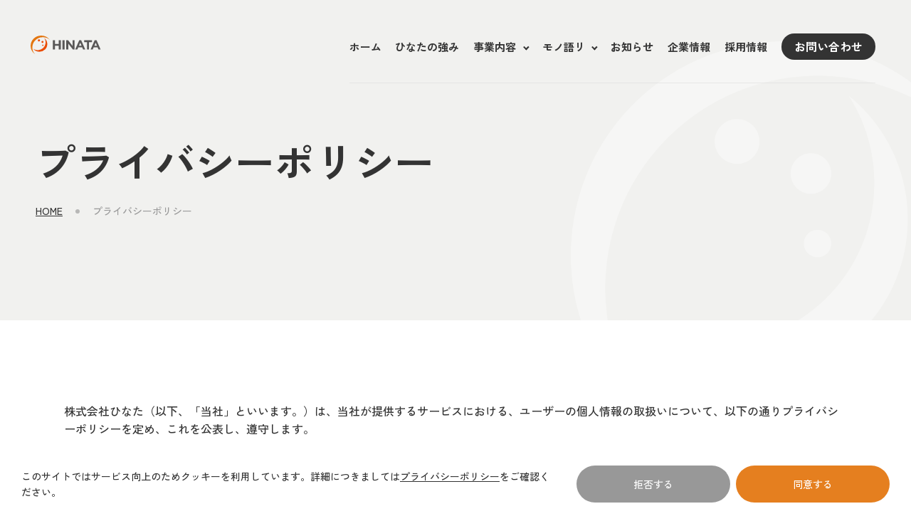

--- FILE ---
content_type: text/html; charset=UTF-8
request_url: https://www.hinatainc.co.jp/policy/
body_size: 12136
content:
<!DOCTYPE html>
<html lang="ja">
<head>
<meta charset="utf-8">
<meta http-equiv="X-UA-Compatible" content="IE=edge">
<!-- Google Tag Manager -->
<link rel='stylesheet' id='wp-block-library-css' href='https://www.hinatainc.co.jp/cms_cM4TXVyN/wp-includes/css/dist/block-library/A.style.min.css,qver=6.6.4.pagespeed.cf.wKYjcZoIuW.css' type='text/css' media='all'/><style id='global-styles-inline-css' type='text/css'>:root{--wp--preset--aspect-ratio--square:1;--wp--preset--aspect-ratio--4-3: 4/3;--wp--preset--aspect-ratio--3-4: 3/4;--wp--preset--aspect-ratio--3-2: 3/2;--wp--preset--aspect-ratio--2-3: 2/3;--wp--preset--aspect-ratio--16-9: 16/9;--wp--preset--aspect-ratio--9-16: 9/16;--wp--preset--color--black:#000;--wp--preset--color--cyan-bluish-gray:#abb8c3;--wp--preset--color--white:#fff;--wp--preset--color--pale-pink:#f78da7;--wp--preset--color--vivid-red:#cf2e2e;--wp--preset--color--luminous-vivid-orange:#ff6900;--wp--preset--color--luminous-vivid-amber:#fcb900;--wp--preset--color--light-green-cyan:#7bdcb5;--wp--preset--color--vivid-green-cyan:#00d084;--wp--preset--color--pale-cyan-blue:#8ed1fc;--wp--preset--color--vivid-cyan-blue:#0693e3;--wp--preset--color--vivid-purple:#9b51e0;--wp--preset--color--primary-500:#212836;--wp--preset--color--surface-100:#fff;--wp--preset--color--surface-500:#f3f3f3;--wp--preset--color--surface-600:#ededed;--wp--preset--color--gray-500:#d2d2d2;--wp--preset--color--gray-600:silver;--wp--preset--color--red:red;--wp--preset--gradient--vivid-cyan-blue-to-vivid-purple:linear-gradient(135deg,rgba(6,147,227,1) 0%,#9b51e0 100%);--wp--preset--gradient--light-green-cyan-to-vivid-green-cyan:linear-gradient(135deg,#7adcb4 0%,#00d082 100%);--wp--preset--gradient--luminous-vivid-amber-to-luminous-vivid-orange:linear-gradient(135deg,rgba(252,185,0,1) 0%,rgba(255,105,0,1) 100%);--wp--preset--gradient--luminous-vivid-orange-to-vivid-red:linear-gradient(135deg,rgba(255,105,0,1) 0%,#cf2e2e 100%);--wp--preset--gradient--very-light-gray-to-cyan-bluish-gray:linear-gradient(135deg,#eee 0%,#a9b8c3 100%);--wp--preset--gradient--cool-to-warm-spectrum:linear-gradient(135deg,#4aeadc 0%,#9778d1 20%,#cf2aba 40%,#ee2c82 60%,#fb6962 80%,#fef84c 100%);--wp--preset--gradient--blush-light-purple:linear-gradient(135deg,#ffceec 0%,#9896f0 100%);--wp--preset--gradient--blush-bordeaux:linear-gradient(135deg,#fecda5 0%,#fe2d2d 50%,#6b003e 100%);--wp--preset--gradient--luminous-dusk:linear-gradient(135deg,#ffcb70 0%,#c751c0 50%,#4158d0 100%);--wp--preset--gradient--pale-ocean:linear-gradient(135deg,#fff5cb 0%,#b6e3d4 50%,#33a7b5 100%);--wp--preset--gradient--electric-grass:linear-gradient(135deg,#caf880 0%,#71ce7e 100%);--wp--preset--gradient--midnight:linear-gradient(135deg,#020381 0%,#2874fc 100%);--wp--preset--gradient--black-to-blue:linear-gradient(90deg,rgba(2,0,36,1) 0%,rgba(9,9,121,1) 35%,rgba(0,212,255,1) 100%);--wp--preset--font-size--small:13px;--wp--preset--font-size--medium:20px;--wp--preset--font-size--large:36px;--wp--preset--font-size--x-large:42px;--wp--preset--font-size--x-2-s:11.24px;--wp--preset--font-size--xs:12.64px;--wp--preset--font-size--sm:14.22px;--wp--preset--font-size--md: 16.px;--wp--preset--font-size--lg: 18.px;--wp--preset--font-size--xl:20.25px;--wp--preset--font-size--x-2-l:22.78px;--wp--preset--font-size--x-3-l:25.63px;--wp--preset--font-size--x-4-l:28.83px;--wp--preset--font-size--x-5-l:32.43px;--wp--preset--font-size--x-6-l:36.48px;--wp--preset--font-size--x-7-l:41.04px;--wp--preset--font-size--x-8-l:46.17px;--wp--preset--font-size--x-9-l:51.94px;--wp--preset--font-size--x-10-l:58.43px;--wp--preset--font-size--x-11-l:65.73px;--wp--preset--font-size--x-12-l:73.95px;--wp--preset--font-size--x-13-l:83.19px;--wp--preset--font-size--x-14-l:93.59px;--wp--preset--font-size--x-15-l:105.29px;--wp--preset--font-family--noto-sans:"Noto Sans JP" , "ヒラギノ角ゴ ProN W3" , Meiryo , sans-serif;--wp--preset--font-family--heebo:"Heebo" , sans-serif;--wp--preset--spacing--20:.44rem;--wp--preset--spacing--30:.67rem;--wp--preset--spacing--40:1rem;--wp--preset--spacing--50:1.5rem;--wp--preset--spacing--60:2.25rem;--wp--preset--spacing--70:3.38rem;--wp--preset--spacing--80:5.06rem;--wp--preset--shadow--natural:6px 6px 9px rgba(0,0,0,.2);--wp--preset--shadow--deep:12px 12px 50px rgba(0,0,0,.4);--wp--preset--shadow--sharp:6px 6px 0 rgba(0,0,0,.2);--wp--preset--shadow--outlined:6px 6px 0 -3px rgba(255,255,255,1) , 6px 6px rgba(0,0,0,1);--wp--preset--shadow--crisp:6px 6px 0 rgba(0,0,0,1)}:root{--wp--style--global--content-size:1100px;--wp--style--global--wide-size:1100px}:where(body) {margin:0}.wp-site-blocks>.alignleft{float:left;margin-right:2em}.wp-site-blocks>.alignright{float:right;margin-left:2em}.wp-site-blocks>.aligncenter{justify-content:center;margin-left:auto;margin-right:auto}:where(.wp-site-blocks) > * {margin-block-start:24px;margin-block-end:0}:where(.wp-site-blocks) > :first-child {margin-block-start:0}:where(.wp-site-blocks) > :last-child {margin-block-end:0}:root{--wp--style--block-gap:24px}:root :where(.is-layout-flow) > :first-child{margin-block-start:0}:root :where(.is-layout-flow) > :last-child{margin-block-end:0}:root :where(.is-layout-flow) > *{margin-block-start:24px;margin-block-end:0}:root :where(.is-layout-constrained) > :first-child{margin-block-start:0}:root :where(.is-layout-constrained) > :last-child{margin-block-end:0}:root :where(.is-layout-constrained) > *{margin-block-start:24px;margin-block-end:0}:root :where(.is-layout-flex){gap:24px}:root :where(.is-layout-grid){gap:24px}.is-layout-flow>.alignleft{float:left;margin-inline-start:0;margin-inline-end:2em}.is-layout-flow>.alignright{float:right;margin-inline-start:2em;margin-inline-end:0}.is-layout-flow>.aligncenter{margin-left:auto!important;margin-right:auto!important}.is-layout-constrained>.alignleft{float:left;margin-inline-start:0;margin-inline-end:2em}.is-layout-constrained>.alignright{float:right;margin-inline-start:2em;margin-inline-end:0}.is-layout-constrained>.aligncenter{margin-left:auto!important;margin-right:auto!important}.is-layout-constrained > :where(:not(.alignleft):not(.alignright):not(.alignfull)){max-width:var(--wp--style--global--content-size);margin-left:auto!important;margin-right:auto!important}.is-layout-constrained>.alignwide{max-width:var(--wp--style--global--wide-size)}body .is-layout-flex{display:flex}.is-layout-flex{flex-wrap:wrap;align-items:center}.is-layout-flex > :is(*, div){margin:0}body .is-layout-grid{display:grid}.is-layout-grid > :is(*, div){margin:0}body{padding-top:0;padding-right:0;padding-bottom:0;padding-left:0}a:where(:not(.wp-element-button)){text-decoration:underline}:root :where(.wp-element-button, .wp-block-button__link){background-color:#32373c;border-width:0;color:#fff;font-family:inherit;font-size:inherit;line-height:inherit;padding: calc(0.667em + 2px) calc(1.333em + 2px);text-decoration:none}.has-black-color{color:var(--wp--preset--color--black)!important}.has-cyan-bluish-gray-color{color:var(--wp--preset--color--cyan-bluish-gray)!important}.has-white-color{color:var(--wp--preset--color--white)!important}.has-pale-pink-color{color:var(--wp--preset--color--pale-pink)!important}.has-vivid-red-color{color:var(--wp--preset--color--vivid-red)!important}.has-luminous-vivid-orange-color{color:var(--wp--preset--color--luminous-vivid-orange)!important}.has-luminous-vivid-amber-color{color:var(--wp--preset--color--luminous-vivid-amber)!important}.has-light-green-cyan-color{color:var(--wp--preset--color--light-green-cyan)!important}.has-vivid-green-cyan-color{color:var(--wp--preset--color--vivid-green-cyan)!important}.has-pale-cyan-blue-color{color:var(--wp--preset--color--pale-cyan-blue)!important}.has-vivid-cyan-blue-color{color:var(--wp--preset--color--vivid-cyan-blue)!important}.has-vivid-purple-color{color:var(--wp--preset--color--vivid-purple)!important}.has-primary-500-color{color:var(--wp--preset--color--primary-500)!important}.has-surface-100-color{color:var(--wp--preset--color--surface-100)!important}.has-surface-500-color{color:var(--wp--preset--color--surface-500)!important}.has-surface-600-color{color:var(--wp--preset--color--surface-600)!important}.has-gray-500-color{color:var(--wp--preset--color--gray-500)!important}.has-gray-600-color{color:var(--wp--preset--color--gray-600)!important}.has-red-color{color:var(--wp--preset--color--red)!important}.has-black-background-color{background-color:var(--wp--preset--color--black)!important}.has-cyan-bluish-gray-background-color{background-color:var(--wp--preset--color--cyan-bluish-gray)!important}.has-white-background-color{background-color:var(--wp--preset--color--white)!important}.has-pale-pink-background-color{background-color:var(--wp--preset--color--pale-pink)!important}.has-vivid-red-background-color{background-color:var(--wp--preset--color--vivid-red)!important}.has-luminous-vivid-orange-background-color{background-color:var(--wp--preset--color--luminous-vivid-orange)!important}.has-luminous-vivid-amber-background-color{background-color:var(--wp--preset--color--luminous-vivid-amber)!important}.has-light-green-cyan-background-color{background-color:var(--wp--preset--color--light-green-cyan)!important}.has-vivid-green-cyan-background-color{background-color:var(--wp--preset--color--vivid-green-cyan)!important}.has-pale-cyan-blue-background-color{background-color:var(--wp--preset--color--pale-cyan-blue)!important}.has-vivid-cyan-blue-background-color{background-color:var(--wp--preset--color--vivid-cyan-blue)!important}.has-vivid-purple-background-color{background-color:var(--wp--preset--color--vivid-purple)!important}.has-primary-500-background-color{background-color:var(--wp--preset--color--primary-500)!important}.has-surface-100-background-color{background-color:var(--wp--preset--color--surface-100)!important}.has-surface-500-background-color{background-color:var(--wp--preset--color--surface-500)!important}.has-surface-600-background-color{background-color:var(--wp--preset--color--surface-600)!important}.has-gray-500-background-color{background-color:var(--wp--preset--color--gray-500)!important}.has-gray-600-background-color{background-color:var(--wp--preset--color--gray-600)!important}.has-red-background-color{background-color:var(--wp--preset--color--red)!important}.has-black-border-color{border-color:var(--wp--preset--color--black)!important}.has-cyan-bluish-gray-border-color{border-color:var(--wp--preset--color--cyan-bluish-gray)!important}.has-white-border-color{border-color:var(--wp--preset--color--white)!important}.has-pale-pink-border-color{border-color:var(--wp--preset--color--pale-pink)!important}.has-vivid-red-border-color{border-color:var(--wp--preset--color--vivid-red)!important}.has-luminous-vivid-orange-border-color{border-color:var(--wp--preset--color--luminous-vivid-orange)!important}.has-luminous-vivid-amber-border-color{border-color:var(--wp--preset--color--luminous-vivid-amber)!important}.has-light-green-cyan-border-color{border-color:var(--wp--preset--color--light-green-cyan)!important}.has-vivid-green-cyan-border-color{border-color:var(--wp--preset--color--vivid-green-cyan)!important}.has-pale-cyan-blue-border-color{border-color:var(--wp--preset--color--pale-cyan-blue)!important}.has-vivid-cyan-blue-border-color{border-color:var(--wp--preset--color--vivid-cyan-blue)!important}.has-vivid-purple-border-color{border-color:var(--wp--preset--color--vivid-purple)!important}.has-primary-500-border-color{border-color:var(--wp--preset--color--primary-500)!important}.has-surface-100-border-color{border-color:var(--wp--preset--color--surface-100)!important}.has-surface-500-border-color{border-color:var(--wp--preset--color--surface-500)!important}.has-surface-600-border-color{border-color:var(--wp--preset--color--surface-600)!important}.has-gray-500-border-color{border-color:var(--wp--preset--color--gray-500)!important}.has-gray-600-border-color{border-color:var(--wp--preset--color--gray-600)!important}.has-red-border-color{border-color:var(--wp--preset--color--red)!important}.has-vivid-cyan-blue-to-vivid-purple-gradient-background{background:var(--wp--preset--gradient--vivid-cyan-blue-to-vivid-purple)!important}.has-light-green-cyan-to-vivid-green-cyan-gradient-background{background:var(--wp--preset--gradient--light-green-cyan-to-vivid-green-cyan)!important}.has-luminous-vivid-amber-to-luminous-vivid-orange-gradient-background{background:var(--wp--preset--gradient--luminous-vivid-amber-to-luminous-vivid-orange)!important}.has-luminous-vivid-orange-to-vivid-red-gradient-background{background:var(--wp--preset--gradient--luminous-vivid-orange-to-vivid-red)!important}.has-very-light-gray-to-cyan-bluish-gray-gradient-background{background:var(--wp--preset--gradient--very-light-gray-to-cyan-bluish-gray)!important}.has-cool-to-warm-spectrum-gradient-background{background:var(--wp--preset--gradient--cool-to-warm-spectrum)!important}.has-blush-light-purple-gradient-background{background:var(--wp--preset--gradient--blush-light-purple)!important}.has-blush-bordeaux-gradient-background{background:var(--wp--preset--gradient--blush-bordeaux)!important}.has-luminous-dusk-gradient-background{background:var(--wp--preset--gradient--luminous-dusk)!important}.has-pale-ocean-gradient-background{background:var(--wp--preset--gradient--pale-ocean)!important}.has-electric-grass-gradient-background{background:var(--wp--preset--gradient--electric-grass)!important}.has-midnight-gradient-background{background:var(--wp--preset--gradient--midnight)!important}.has-black-to-blue-gradient-background{background:var(--wp--preset--gradient--black-to-blue)!important}.has-small-font-size{font-size:var(--wp--preset--font-size--small)!important}.has-medium-font-size{font-size:var(--wp--preset--font-size--medium)!important}.has-large-font-size{font-size:var(--wp--preset--font-size--large)!important}.has-x-large-font-size{font-size:var(--wp--preset--font-size--x-large)!important}.has-x-2-s-font-size{font-size:var(--wp--preset--font-size--x-2-s)!important}.has-xs-font-size{font-size:var(--wp--preset--font-size--xs)!important}.has-sm-font-size{font-size:var(--wp--preset--font-size--sm)!important}.has-md-font-size{font-size:var(--wp--preset--font-size--md)!important}.has-lg-font-size{font-size:var(--wp--preset--font-size--lg)!important}.has-xl-font-size{font-size:var(--wp--preset--font-size--xl)!important}.has-x-2-l-font-size{font-size:var(--wp--preset--font-size--x-2-l)!important}.has-x-3-l-font-size{font-size:var(--wp--preset--font-size--x-3-l)!important}.has-x-4-l-font-size{font-size:var(--wp--preset--font-size--x-4-l)!important}.has-x-5-l-font-size{font-size:var(--wp--preset--font-size--x-5-l)!important}.has-x-6-l-font-size{font-size:var(--wp--preset--font-size--x-6-l)!important}.has-x-7-l-font-size{font-size:var(--wp--preset--font-size--x-7-l)!important}.has-x-8-l-font-size{font-size:var(--wp--preset--font-size--x-8-l)!important}.has-x-9-l-font-size{font-size:var(--wp--preset--font-size--x-9-l)!important}.has-x-10-l-font-size{font-size:var(--wp--preset--font-size--x-10-l)!important}.has-x-11-l-font-size{font-size:var(--wp--preset--font-size--x-11-l)!important}.has-x-12-l-font-size{font-size:var(--wp--preset--font-size--x-12-l)!important}.has-x-13-l-font-size{font-size:var(--wp--preset--font-size--x-13-l)!important}.has-x-14-l-font-size{font-size:var(--wp--preset--font-size--x-14-l)!important}.has-x-15-l-font-size{font-size:var(--wp--preset--font-size--x-15-l)!important}.has-noto-sans-font-family{font-family: var(--wp--preset--font-family--noto-sans) !important}.has-heebo-font-family{font-family: var(--wp--preset--font-family--heebo) !important}:root :where(.wp-block-pullquote){font-size:1.5em;line-height:1.6}</style><link rel='stylesheet' id='child-style-css' href='https://www.hinatainc.co.jp/cms_cM4TXVyN/wp-content/themes/hinatainc/css/style.css?ver=6.6.4' type='text/css' media='all'/><link href="https://fonts.googleapis.com/css2?family=Poppins:wght@700&family=Zen+Kaku+Gothic+New:wght@500;700&display=swap" rel="stylesheet"><script>(function(w,d,s,l,i){w[l]=w[l]||[];w[l].push({'gtm.start':new Date().getTime(),event:'gtm.js'});var f=d.getElementsByTagName(s)[0],j=d.createElement(s),dl=l!='dataLayer'?'&l='+l:'';j.async=true;j.src='https://www.googletagmanager.com/gtm.js?id='+i+dl;f.parentNode.insertBefore(j,f);})(window,document,'script','dataLayer','GTM-N5P76LJH');</script>
<!-- End Google Tag Manager -->
<meta name="viewport" content="width=device-width, initial-scale=1.0">
<meta name="format-detection" content="telephone=no">
<meta name='robots' content='max-image-preview:large'/>
<!-- whseo -->
<title>プライバシーポリシー｜株式会社ひなた</title>
<meta name="description" content="プライバシーポリシー｜ひなたは商品開発から製造、通信販売、物流までを一気通貫で手がけ、主要なECモールでネットショップを運営しています。高い商品開発力、フルフィルメント、迅速な発送体制と丁寧なお客様応対で「選ばれるショップ」であり続けることをお約束します。">
<meta name="keywords" content="プライバシーポリシー,株式会社ひなた">
<meta property="og:site_name" content="株式会社ひなた">
<meta property="og:type" content="article">
<meta property="og:url" content="https://www.hinatainc.co.jp/policy/">
<meta property="og:image" content="https://www.hinatainc.co.jp/cms_cM4TXVyN/wp-content/uploads/2023/09/ogp-1200x630.png">
<meta property="og:title" content="プライバシーポリシー｜株式会社ひなた">
<meta property="og:description" content="プライバシーポリシー｜ひなたは商品開発から製造、通信販売、物流までを一気通貫で手がけ、主要なECモールでネットショップを運営しています。高い商品開発力、フルフィルメント、迅速な発送体制と丁寧なお客様応対で「選ばれるショップ」であり続けることをお約束します。">
<meta property="twitter:card" content="summary_large_image">
<meta property="twitter:title" content="プライバシーポリシー｜株式会社ひなた">
<meta property="twitter:description" content="プライバシーポリシー｜ひなたは商品開発から製造、通信販売、物流までを一気通貫で手がけ、主要なECモールでネットショップを運営しています。高い商品開発力、フルフィルメント、迅速な発送体制と丁寧なお客様応対で「選ばれるショップ」であり続けることをお約束します。">
<meta property="twitter:image" content="https://www.hinatainc.co.jp/cms_cM4TXVyN/wp-content/uploads/2023/09/ogp-1200x630.png">
<link rel="canonical" href="https://www.hinatainc.co.jp/policy/">
<script type="application/ld+json">
{
	"@context": "http://schema.org",
	"@type": "BreadcrumbList",
	"itemListElement": [
		{
			"@type": "ListItem",
			"position": 1,
			"name": "home",
			"item": "https://www.hinatainc.co.jp"
		},					{
			"@type": "ListItem",
			"position": 2,
			"name": "プライバシーポリシー",
			"item": "https://www.hinatainc.co.jp/policy/"
		}			
	]
}
</script>
<!-- /whseo -->
<link rel="icon" type="image/x-icon" href="https://www.hinatainc.co.jp/cms_cM4TXVyN/wp-content/themes/hinatainc/img/common/favicon.ico">
<link rel="apple-touch-icon" href="https://www.hinatainc.co.jp/cms_cM4TXVyN/wp-content/themes/hinatainc/img/common/apple-touch-icon.png">
<link rel="preconnect" href="https://fonts.googleapis.com">
<link rel="preconnect" href="https://fonts.gstatic.com" crossorigin>
</head>
<body id="policy"><noscript><meta HTTP-EQUIV="refresh" content="0;url='https://www.hinatainc.co.jp/policy/?PageSpeed=noscript'" /><style><!--table,div,span,font,p{display:none} --></style><div style="display:block">Please click <a href="https://www.hinatainc.co.jp/policy/?PageSpeed=noscript">here</a> if you are not redirected within a few seconds.</div></noscript>
<!-- Google Tag Manager (noscript) -->
<noscript><iframe src="https://www.googletagmanager.com/ns.html?id=GTM-N5P76LJH" height="0" width="0" style="display:none;visibility:hidden"></iframe></noscript>
<!-- End Google Tag Manager (noscript) -->
<div class="js-media-query u-media-query u-hidden"></div>
<div class="js-nav-overlay l-nav-overlay lg:u-hidden"></div>
<svg display="none" xmlns="http://www.w3.org/2000/svg">
<defs>
<symbol id="logo01" viewBox="0 0 111 30">
<title>株式会社ひなた</title>
<desc>株式会社ひなたの企業ロゴ</desc>
<path fill="#EA4E07" d="M20.32 15.69c0 .55-.48 1.04-1.04 1.04-.55 0-1.04-.49-1.04-1.04 0-.56.49-1.05 1.04-1.05.56 0 1.04.49 1.04 1.05ZM20.32 10.27c0 .9-.69 1.6-1.6 1.6-.9 0-1.6-.7-1.6-1.6 0-.9.7-1.6 1.6-1.6.91 0 1.6.76 1.6 1.6ZM12.96 9.5a1.74 1.74 0 1 0 0-3.47 1.74 1.74 0 0 0 0 3.47Z"/>
<path fill="#E3750E" d="M7.54 7.49a16.53 16.53 0 0 1 22.51-.84c-.48-.62-.97-1.25-1.6-1.8a16.73 16.73 0 0 0-23.55 0 16.6 16.6 0 0 0 0 23.55A19.8 19.8 0 0 0 6.7 30a16.68 16.68 0 0 1 .84-22.51Z"/>
<path fill="#EA4E07" d="M19.98 19.92a12.63 12.63 0 0 1-15.7 1.67 12.46 12.46 0 0 0 18.41.97 12.46 12.46 0 0 0-.98-18.4 12.84 12.84 0 0 1-1.73 15.76Z"/>
<path fill="#595757" d="M44.37 22.5v-5.98h-6.05v5.98h-3.27V7.56h3.27v5.9h6.05v-5.9h3.26v14.87h-3.26v.07ZM50.27 22.5V7.56h3.27v14.87h-3.27v.07ZM66.6 22.5l-7.23-9.45v9.45h-3.26V7.56h2.99l6.95 9.17V7.56h3.26v14.87h-2.7v.07ZM82.72 22.5l-1.39-3.34h-6.32l-1.4 3.34h-3.33l6.4-15.01h2.98l6.4 15h-3.34ZM78.2 11.45l-1.94 4.86h3.96l-2.02-4.86ZM92.03 10.61V22.5h-3.26V10.6h-4.52V7.63h12.37v2.98h-4.59ZM106.97 22.5l-1.39-3.34h-6.32l-1.4 3.34h-3.33l6.4-15.01h2.98l6.4 15h-3.34Zm-4.45-11.05-1.94 4.86h3.96l-2.02-4.86Z"/>
</symbol>
<symbol id="arrow01" viewBox="0 0 15 12">
<path d="M9.14 0 7.96 1.2l3.88 3.98H0v1.7h11.76l-3.8 3.91L9.15 12 15 5.98 9.14 0Z" fill="currentColor"/>
</symbol>
<symbol id="external01" viewBox="0 0 12 12">
<path fill-rule="evenodd" clip-rule="evenodd" d="M11 1H4V8H11V1ZM4 0H3V1V8V9H4H11H12V8V1V0H11H4ZM1 3H0V4V11V12H1H8H9V11H8H1V4V3Z" fill="currentColor"/>
</symbol>
<symbol id="tel01" viewBox="0 0 12.3 17.2">
<path d="M5.9,4L3.7,0C2.9,0,1.6,0.7,0.8,1.4c-0.8,0.7-0.9,2.4-0.6,4c0.3,1.6,1,3.4,2.2,5.5c1.2,2.1,2.4,3.6,3.6,4.7c1.1,1,2.6,1.8,3.7,1.4c1-0.4,2.3-1.2,2.7-1.8l-2.3-4l-2.8,1.7C6.6,12.3,5.9,11,5,9.4C4,7.8,3.4,6.5,3.1,5.7L5.9,4z" fill="currentColor"/>
</symbol>
</defs>
</svg><div class="l-wrapper">
<div class="l-cookie"></div>
<header class="js-header l-header is-loading is-nav-black">
<div class="l-header__inner">
<div class="l-header-info">
<p class="l-header-info__logo"><a href="https://www.hinatainc.co.jp/" class="l-header-info__logo-link u-alpha"><svg viewBox="0 0 111 30"><use href="#logo01"></use></svg><span class="u-sr-only">株式会社ひなた</span></a></p>
<button class="js-nav-btn l-nav-btn">
<span class="l-nav-btn__line"></span>
<span class="l-nav-btn__line"></span>
</button>
</div>
<nav class="js-nav-content l-nav" role="navigation" itemscope itemtype="http://www.schema.org/SiteNavigationElement">
<ul class="l-nav-list">
<li class="l-nav-list__item" itemprop="name"><a class="l-nav-list__item-link" href="https://www.hinatainc.co.jp/">ホーム</a></li>
<li class="l-nav-list__item" itemprop="name"><a class="l-nav-list__item-link" href="https://www.hinatainc.co.jp/strengths/">ひなたの強み</a></li>
<li class="l-nav-list__item is-service" itemprop="name">
<button class="js-nav-child-trigger l-nav-list__item-btn">事業内容</button>
<div class="js-nav-child-content l-nav-list__child">
<div class="l-nav-service">
<div class="l-nav-service__head c-head01 is-small">
<p class="c-head01__main">事業内容</p>
<p class="c-head01__sub u-en u-uppercase">service</p>
</div>
<ul class="l-nav-service-list">
<li class="l-nav-service-list__item" itemprop="name"><a class="l-nav-service-list__item-link" href="https://www.hinatainc.co.jp/manufacturer/" itemprop="URL">
<span class="l-nav-service-list__item-img"><img src="https://www.hinatainc.co.jp/cms_cM4TXVyN/wp-content/themes/hinatainc/img/common/img_pixel01.png" data-src="https://www.hinatainc.co.jp/cms_cM4TXVyN/wp-content/themes/hinatainc/img/home/img_nav_service01.jpg" alt=""></span>
<span class="l-nav-service-list__item-txt">メーカー事業</span>
</a></li>
<li class="l-nav-service-list__item" itemprop="name"><a class="l-nav-service-list__item-link" href="https://www.hinatainc.co.jp/sales/" itemprop="URL">
<span class="l-nav-service-list__item-img"><img src="https://www.hinatainc.co.jp/cms_cM4TXVyN/wp-content/themes/hinatainc/img/common/img_pixel01.png" data-src="https://www.hinatainc.co.jp/cms_cM4TXVyN/wp-content/themes/hinatainc/img/home/img_nav_service02.jpg" alt=""></span>
<span class="l-nav-service-list__item-txt">販売事業</span>
</a></li>
<li class="l-nav-service-list__item" itemprop="name"><a class="l-nav-service-list__item-link" href="https://www.hinatainc.co.jp/logistics/" itemprop="URL">
<span class="l-nav-service-list__item-img"><img src="https://www.hinatainc.co.jp/cms_cM4TXVyN/wp-content/themes/hinatainc/img/common/img_pixel01.png" data-src="https://www.hinatainc.co.jp/cms_cM4TXVyN/wp-content/themes/hinatainc/img/home/img_nav_service03.jpg" alt=""></span>
<span class="l-nav-service-list__item-txt">物流事業</span>
</a></li>
</ul>
</div>
</div>
</li>
<li class="l-nav-list__item is-story" itemprop="name">
<button class="js-nav-child-trigger l-nav-list__item-btn">モノ語リ</button>
<div class="js-nav-child-content l-nav-list__child">
<div class="l-nav-story">
<ul class="l-nav-story-list">
<li class="l-nav-story-list__item" itemprop="name"><a class="l-nav-story-list__item-link" href="https://www.hinatainc.co.jp/story/detail/5002/" itemprop="URL">
<span class="l-nav-story-list__item-img"><img src="https://www.hinatainc.co.jp/cms_cM4TXVyN/wp-content/themes/hinatainc/img/common/img_pixel01.png" data-src="https://www.hinatainc.co.jp/cms_cM4TXVyN/wp-content/uploads/2023/10/03.jpg" alt=""><span class="l-nav-story-list__item-img-new u-en u-uppercase">new</span></span>
<span class="l-nav-story-list__item-txt">販売事業部はブランドのトータルコーディネーター</span>
</a></li>
<li class="l-nav-story-list__item" itemprop="name"><a class="l-nav-story-list__item-link" href="https://www.hinatainc.co.jp/story/detail/5005/" itemprop="URL">
<span class="l-nav-story-list__item-img"><img src="https://www.hinatainc.co.jp/cms_cM4TXVyN/wp-content/themes/hinatainc/img/common/img_pixel01.png" data-src="https://www.hinatainc.co.jp/cms_cM4TXVyN/wp-content/uploads/2023/10/02.jpg" alt=""></span>
<span class="l-nav-story-list__item-txt">物流は大切なタスキをつなぐ最終ランナー</span>
</a></li>
<li class="l-nav-story-list__item" itemprop="name"><a class="l-nav-story-list__item-link" href="https://www.hinatainc.co.jp/story/detail/4995/" itemprop="URL">
<span class="l-nav-story-list__item-img"><img src="https://www.hinatainc.co.jp/cms_cM4TXVyN/wp-content/themes/hinatainc/img/common/img_pixel01.png" data-src="https://www.hinatainc.co.jp/cms_cM4TXVyN/wp-content/uploads/2023/10/Rectangle-323.jpg" alt=""></span>
<span class="l-nav-story-list__item-txt">「今ほしい」を追求しブランドの世界観をつくりあげた。「BARIOUS（ベアリアス）」ヒットへの道</span>
</a></li>
</ul>
<p class="l-nav-story-btn"><a href="https://www.hinatainc.co.jp/story/" class="l-nav-story-btn__link">モノ語リ一覧</a></p>
</div>
</div>
</li>
<li class="l-nav-list__item" itemprop="name"><a class="l-nav-list__item-link" href="https://www.hinatainc.co.jp/news/">お知らせ</a></li>
<li class="l-nav-list__item" itemprop="name"><a class="l-nav-list__item-link" href="https://www.hinatainc.co.jp/company/">企業情報</a></li>
<li class="l-nav-list__item" itemprop="name"><a class="l-nav-list__item-link" href="https://www.hinatainc.co.jp/recruit/">採用情報</a></li>
<li class="l-nav-list__item is-contact" itemprop="name"><a class="l-nav-list__item-link" href="https://www.hinatainc.co.jp/contact/">お問い合わせ</a></li>
<li class="l-nav-list__item u-view-sp" itemprop="name"><a class="l-nav-list__item-link" href="https://www.hinatainc.co.jp/policy/">プライバシーポリシー</a></li>
</ul>
</nav>
</div>
</header>
<!-- /.l-header -->
<div class="js-mv l-sub-img">
<div class="l-sub-img__inner u-inner is-wide-pc">
<div class="l-sub-img__wrap">
<h1 class="l-sub-img__head">プライバシーポリシー</h1>
<div class="l-sub-img__breadcrumb">	<div class="l-breadcrumb">
<ol class="l-breadcrumb-list">
<li class="l-breadcrumb-list__item u-uppercase">
<a href="https://www.hinatainc.co.jp" class="l-breadcrumb-list__txt">home</a>
</li>
<li class="l-breadcrumb-list__item">
プライバシーポリシー	</li>
</ol>
</div>
<!-- /#breadcrumb -->
</div>
</div>
</div>
</div>
<!-- /.l-sub-img -->
<div class="l-container">
<div class="l-contents">
<main role="main">
<div class="policy-content">
<div class="policy-content__inner u-inner">
<p class="policy-content__lead">株式会社ひなた（以下、「当社」といいます。）は、当社が提供するサービスにおける、ユーザーの個人情報の取扱いについて、以下の通りプライバシーポリシーを定め、これを公表し、遵守します。</p>
<section id="sec01" class="policy-sec">
<h2 class="policy-sec__head">第1条（関係法令等の遵守）</h2>
<p class="policy-sec__txt">当社は、取得・保有する個人情報について、個人情報の保護に関する法律、その他の関係法令を遵守し、以下に定めるポリシーに従って、適切に取り扱うものと致します。</p>
</section>
<!-- /#sec01 -->
<section id="sec02" class="policy-sec">
<h2 class="policy-sec__head">第2条（個人情報の適法・適正な取得）</h2>
<p class="policy-sec__txt">当社は、個人情報を取得する際には、利用目的を公表または通知し（本プライバシーポリシーによる公表を含みます。）、また、直接ご本人からの書面（電磁的記録を含みます。）に記載された個人情報を取得する場合にはあらかじめ利用目的を明示し、適正な手段によって取得いたします。ただし、個人情報保護法その他の法令で特段の定めがある場合を除きます。</p>
</section>
<!-- /#sec02 -->
<section id="sec03" class="policy-sec">
<h2 class="policy-sec__head">第3条（個人情報の利用目的）</h2>
<p class="policy-sec__txt">当社は、本ウェブサイトを直接経由して、お名前、ご住所、電話番号、メールアドレス等の個人情報をご提供いただくほか、様々な場面で個人情報を取得することがあります。その場合は、以下に定める利用目的に必要な範囲で個人情報を利用するものと致します。</p>
<ol class="policy-sec__list">
<li class="policy-sec__list-item">当社サービスの提供・運営のため</li>
<li class="policy-sec__list-item">各種お問い合わせ等への対応のため</li>
<li class="policy-sec__list-item">ユーザーが利用中のサービスの案内を送付するため</li>
<li class="policy-sec__list-item">メンテナンス、重要なお知らせなど必要に応じたご連絡のため</li>
<li class="policy-sec__list-item">ユーザーにご自身の登録情報の閲覧や変更、削除、ご利用状況の閲覧を行っていただくため</li>
<li class="policy-sec__list-item">第三者に損害を発生させたりするなど、不正・不当な目的でサービスを利用しようとするユーザーの利用をお断りするために、利用態様、氏名や住所など個人を特定するため</li>
<li class="policy-sec__list-item">各種メールマガジンおよび情報提供のための電子メールを配信するため</li>
<li class="policy-sec__list-item">当サイトのサービス改善、新サービスの開発などに役立てるため</li>
<li class="policy-sec__list-item">広告の配信、表示および効果測定のため</li>
<li class="policy-sec__list-item">ユーザーのトラフィック測定および行動測定のため</li>
<li class="policy-sec__list-item">顧客管理のため</li>
<li class="policy-sec__list-item">その他、上記目的に付随する業務の遂行のため</li>
</ol>
<p class="policy-sec__txt">当社は、個人情報を上記の利用目的にのみ利用し、法令の定めによる場合又は別途利用目的を通知・公表している場合を除き、ご本人のご同意を得ない限り、その他の目的に個人情報を利用することはございません。</p>
</section>
<!-- /#sec03 -->
<section id="sec04" class="policy-sec">
<h2 class="policy-sec__head">第4条（個人情報の共同利用）</h2>
<p class="policy-sec__txt">当社は、上記1.乃至13.の目的のほか、当社及び当社の関連会社間での業務の適切かつ円滑な遂行のために必要な範囲で、個人の氏名、住所、電話番号等の連絡先、その他それぞれが保有するすべての個人データについて、互いに共同利用する場合があります。その場合の個人データの管理責任者は、株式会社ひなたとなります。</p>
<p class="policy-sec__txt">また、利用目的の範囲内で外部の委託先への個人情報の提供が必要になった場合は、委託先に対し情報管理に関する適切な監督をおこなったうえで提供をおこなう場合があります。<br>その場合の個人情報の管理責任者は、株式会社ひなたとなります。</p>
</section>
<!-- /#sec04 -->
<section id="sec05" class="policy-sec">
<h2 class="policy-sec__head">第5条（個人データの管理）</h2>
<p class="policy-sec__txt">当社は、個人データについて、漏えい、滅失又は毀損の防止等、その管理のために必要かつ適切な安全管理措置を講じます。安全管理措置の内容は、法令に基づき、本人の求めに応じて遅滞なく回答いたします。個人データを取り扱う従業者や委託先（再委託先等を含みます。）に対して、必要かつ適切な監督を行います。個人データにつき、漏えい、滅失、毀損その他の個人データの安全の確保に係る事態であって個人の権利利益を害するおそれが大きいものが生じたときは、法令の定めに従い、必要に応じて、当該事態について個人情報保護委員会及び本人に対して通知を行います。</p>
<p class="policy-sec__txt">当社及び当社の関連会社は、ご本人の同意がない限り、法令の定めによる場合を除き、個人情報を第三者に提供することは致しません。</p>
</section>
<!-- /#sec05 -->
<section id="sec06" class="policy-sec">
<h2 class="policy-sec__head">第6条（個人情報の開示）</h2>
<p class="policy-sec__txt">当社は、本人から個人情報の開示を求められたときは、本人に対し、遅滞なくこれを開示します。ただし、開示することにより次のいずれかに該当する場合は、その全部または一部を開示しないこともあり、開示しない決定をした場合には、その旨を遅滞なく通知します。なお、個人情報の開示に際しては、1件あたり金1,000円の手数料を申し受けます。</p>
<ol class="policy-sec__list">
<li class="policy-sec__list-item">本人または第三者の生命、身体、財産その他の権利利益を害するおそれがある場合</li>
<li class="policy-sec__list-item">当社の業務の適正な実施に著しい支障を及ぼすおそれがある場合</li>
<li class="policy-sec__list-item">その他法令に違反することとなる場合</li>
</ol>
<p class="policy-sec__txt">前項の定めにかかわらず、履歴情報および特性情報などの個人情報以外の情報については、原則として開示いたしません。</p>
</section>
<!-- /#sec06 -->
<section id="sec07" class="policy-sec">
<h2 class="policy-sec__head">第7条（個人情報の訂正および削除）</h2>
<ol class="policy-sec__list">
<li class="policy-sec__list-item">ユーザーは、当社の保有する自己の個人情報が誤った情報である場合には、当社が定める手続きにより、当社に対して個人情報の訂正、追加または削除（以下、「訂正等」といいます。）を請求することができます。</li>
<li class="policy-sec__list-item">当社は、ユーザーから前項の請求を受けてその請求に応じる必要があると判断した場合には、遅滞なく、当該個人情報の訂正等を行うものとします。</li>
<li class="policy-sec__list-item">当社は、前項の規定に基づき訂正等を行った場合、または訂正等を行わない旨の決定をしたときは遅滞なく、これをユーザーに通知します。</li>
</ol>
</section>
<!-- /#sec07 -->
<section id="sec08" class="policy-sec">
<h2 class="policy-sec__head">第8条（個人情報の利用停止等）</h2>
<ol class="policy-sec__list">
<li class="policy-sec__list-item">当社は、本人から個人情報が、利用目的の範囲を超えて取り扱われているという理由、または不正の手段により取得されたものであるという理由により、その利用の停止または消去（以下、「利用停止等」といいます。）を求められた場合には、遅滞なく必要な調査を行います。</li>
<li class="policy-sec__list-item">前項の調査結果に基づき、その請求に応じる必要があると判断した場合には、遅滞なく、当該個人情報の利用停止等を行います。</li>
<li class="policy-sec__list-item">当社は、前項の規定に基づき利用停止等を行った場合、または利用停止等を行わない旨の決定をしたときは、遅滞なく、これをユーザーに通知します。</li>
</ol>
</section>
<!-- /#sec08 -->
<section id="sec09" class="policy-sec">
<h2 class="policy-sec__head">第9条（Googleアナリティクスの利用）</h2>
<ol class="policy-sec__list">
<li class="policy-sec__list-item">当サイトは、利用状況を把握し、サイトの改善を図るため、Googleアナリティクスを利用しています。Google社が訪問履歴を収集・記録・分析しますが、個人を識別する情報は含まれておりません。</li>
<li class="policy-sec__list-item">当サイトではGoogleアナリティクスデータとお問い合わせフォームから送信された個人情報を紐付けることが可能ですが、これを第三者に無断で提供・販売することはありません。</li>
<li class="policy-sec__list-item">
Googleアナリティクスの利用規約とプライバシーポリシーにつきましては、Google社のサイトでご確認ください。<br>
Google Analyticsの利用規約　<a href="https://www.google.com/analytics/terms/jp.html" class="c-txt-link" target="_blank" rel="noopener noreferrer">https://www.google.com/analytics/terms/jp.html<span class="c-txt-link__blank c-ico"><svg viewBox="0 0 12 12"><use href="#external01"></use></svg></span></a><br>
Googleのプライバシーポリシー　<a href="https://www.google.com/intl/ja/policies/privacy/" class="c-txt-link" target="_blank" rel="noopener noreferrer">https://www.google.com/intl/ja/policies/privacy/<span class="c-txt-link__blank c-ico"><svg viewBox="0 0 12 12"><use href="#external01"></use></svg></span></a><br>
また、Googleアナリティクスによる情報収集を停止することも可能です。Google アナリティクス オプトアウトアドオンをインストールし、ブラウザのアドオン設定を変更してください。<br>
ダウンロードページ　URL：<a href="https://tools.google.com/dlpage/gaoptout?hl=ja" class="c-txt-link" target="_blank" rel="noopener noreferrer">https://tools.google.com/dlpage/gaoptout?hl=ja<span class="c-txt-link__blank c-ico"><svg viewBox="0 0 12 12"><use href="#external01"></use></svg></span></a>
</li>
</ol>
</section>
<!-- /#sec09 -->
<section id="sec10" class="policy-sec">
<h2 class="policy-sec__head">第10条（クッキーについて）</h2>
<p class="policy-sec__txt">当サイトでは、ウェブサイトの利便性向上を目的にクッキーを利用しています。クッキーはサーバーから利用者に送信されブラウザに保存される情報です。クッキーは無効にすることもできますが、その結果サイト機能の一部またはすべてが利用できなくなる可能性があります。</p>
</section>
<!-- /#sec10 -->
<section id="sec11" class="policy-sec">
<h2 class="policy-sec__head">第11条（Amazonアソシエイト）</h2>
<p class="policy-sec__txt">当サイトは、Amazon.co.jpを宣伝しリンクすることによってサイトが紹介料を獲得できる手段を提供することを目的に設定されたアフィリエイト宣伝プログラムである、Amazonアソシエイト・プログラムの参加者です。第三者がコンテンツおよび宣伝を提供し、訪問者から直接情報を収集し、訪問者のブラウザにCookieを設定したりこれを認識したりする場合があります。</p>
</section>
<!-- /#sec11 -->
<section id="sec12" class="policy-sec">
<h2 class="policy-sec__head">第12条（プライバシーポリシーの変更）</h2>
<ol class="policy-sec__list">
<li class="policy-sec__list-item">本ポリシーの内容は、法令その他本ポリシーに別段の定めのある事項を除いて、ユーザーに通知することなく、変更することができるものとします。</li>
<li class="policy-sec__list-item">当社が別途定める場合を除いて、変更後のプライバシーポリシーは、本ウェブサイトに掲載したときから効力を生じるものとします。</li>
</ol>
</section>
<!-- /#sec12 -->
<section id="sec13" class="policy-sec">
<h2 class="policy-sec__head">第13条（お問い合わせ窓口）</h2>
<p class="policy-sec__txt">本ポリシーに関するお問い合わせは、下記の窓口までお願いいたします。</p>
<div class="policy-sec__area-txt c-bg-glay200">
<p class="policy-sec__txt">住所：大阪府寝屋川市萱島本町4-13<br>法人名：株式会社ひなた<br>代表者氏名：向井 笙吾<br>連絡先：072-812-5341</p>
</div>
</section>
<!-- /#sec13 -->
</div>
</div>
<!-- /.policy-content --></main>
</div>
<!-- /.l-contents -->
</div>
<!-- /.l-container -->
<section class="l-cv">
<div class="l-cv__inner u-inner is-extra-pc">
<header class="l-cv__head c-head01 is-medium">
<h2 class="c-head01__main">お問い合わせ</h2>
<p class="c-head01__sub u-en u-uppercase">contact</p>
</header>
<p class="l-cv__txt">ショップでの商品掲載のご相談、<br class="u-view-upper-tb">商品のお困りごとはお気軽にお問い合わせください。</p>
<ul class="l-cv-list">
<li class="l-cv-list__item is-tel">
<a href="tel:072-812-5341" class="l-cv-list__item-link">
<span class="l-cv-list__item-tel u-en"><span class="l-cv-list__item-tel-ico c-ico"><svg viewBox="0 0 12.3 17.2"><use href="#tel01"></use></svg></span>072-812-5341</span>
<span class="l-cv-list__item-sub">平日10:00～16:00</span>
</a>
</li>
<li class="l-cv-list__item">
<a href="https://www.hinatainc.co.jp/contact/" class="l-cv-list__item-link">
<span class="l-cv-list__item-main">お問い合わせフォーム</span>
<span class="l-cv-list__item-sub">担当者が折り返しご連絡します。</span>
<span class="l-cv-list__item-ico c-ico"><svg viewBox="0 0 15 12"><use href="#arrow01"></use></svg></span>
</a>
</li>
</ul>
</div>
</section>
<footer class="js-c-anime-elem js-footer l-footer">
<span class="js-footer-bg l-footer__bg"><img src="https://www.hinatainc.co.jp/cms_cM4TXVyN/wp-content/themes/hinatainc/img/common/img_pixel01.png" data-src="https://www.hinatainc.co.jp/cms_cM4TXVyN/wp-content/themes/hinatainc/img/common/img_logomark01.png" alt=""></span>
<div class="l-footer__inner u-inner is-extra-pc">
<div class="l-footer-info">
<p class="l-footer-info__logo"><a href="https://www.hinatainc.co.jp/" class="l-footer-info__logo-link u-alpha"><svg viewBox="0 0 111 30"><use href="#logo01"></use></svg><span class="u-sr-only">株式会社ひなた</span></a></p>
<p class="l-footer-info__txt">株式会社ひなた<br>〒572-0827　大阪府寝屋川市萱島本町4-13</p>
<div class="l-footer-info__copy" data-anime="fadein-up">
<picture>
<source srcset="https://www.hinatainc.co.jp/cms_cM4TXVyN/wp-content/themes/hinatainc/img/common/img_pixel01.png" data-srcset="https://www.hinatainc.co.jp/cms_cM4TXVyN/wp-content/themes/hinatainc/img/common/txt_footer01_pc.png" media="(min-width: 768px)">
<img src="https://www.hinatainc.co.jp/cms_cM4TXVyN/wp-content/themes/hinatainc/img/common/img_pixel01.png" data-src="https://www.hinatainc.co.jp/cms_cM4TXVyN/wp-content/themes/hinatainc/img/common/txt_footer01_sp.png" alt="つくる熱、とどける愛">
</picture>
</div>
</div>
<div class="l-footer-sub">
<div class="l-footer-sub-nav__wrap">
<ul class="l-footer-sub-nav">
<li class="l-footer-sub-nav__item"><a href="https://www.hinatainc.co.jp/" class="l-footer-sub-nav__item-link">トップ</a></li>
<li class="l-footer-sub-nav__item"><a href="https://www.hinatainc.co.jp/strengths/" class="l-footer-sub-nav__item-link">ひなたの強み</a></li>
<li class="l-footer-sub-nav__item"><span class="l-footer-sub-nav__item-txt">事業内容</span>
<ul class="l-footer-sub-nav-child">
<li class="l-footer-sub-nav-child__item"><a href="https://www.hinatainc.co.jp/manufacturer/" class="l-footer-sub-nav-child__item-link">メーカー事業</a></li>
<li class="l-footer-sub-nav-child__item"><a href="https://www.hinatainc.co.jp/sales/" class="l-footer-sub-nav-child__item-link">販売事業</a></li>
<li class="l-footer-sub-nav-child__item"><a href="https://www.hinatainc.co.jp/logistics/" class="l-footer-sub-nav-child__item-link">物流事業</a></li>
</ul>
</li>
</ul>
<ul class="l-footer-sub-nav">
<li class="l-footer-sub-nav__item"><a href="https://www.hinatainc.co.jp/story/" class="l-footer-sub-nav__item-link">モノ語リ</a></li>
<li class="l-footer-sub-nav__item"><a href="https://www.hinatainc.co.jp/news/" class="l-footer-sub-nav__item-link">お知らせ</a></li>
<li class="l-footer-sub-nav__item"><a href="https://www.hinatainc.co.jp/company/" class="l-footer-sub-nav__item-link">企業情報</a></li>
<li class="l-footer-sub-nav__item"><a href="https://www.hinatainc.co.jp/recruit/" class="l-footer-sub-nav__item-link">採用情報</a></li>
<li class="l-footer-sub-nav__item"><a href="https://www.hinatainc.co.jp/contact/" class="l-footer-sub-nav__item-link">お問い合わせ</a></li>
</ul>
</div>
<div class="l-footer-sub__area-bottom">
<ul class="l-footer-sub__links u-view-upper-tb">
<li class="l-footer-sub__links-item"><a href="https://www.hinatainc.co.jp/policy/" class="l-footer-sub__links-item-link">プライバシーポリシー</a></li>
</ul>
<p class="l-footer-sub__cr"><small class="l-footer__cr-txt u-en">&copy; HINATA</small></p>
</div>
</div>
</div>
</footer>
<p class="js-page-top l-footer-page-top"><a class="l-footer-page-top__link" href="#top"><span class="l-footer-page-top__ico c-ico"><svg viewBox="0 0 15 12"><use href="#arrow01"></use></svg></span><span class="u-sr-only">ページトップへ</span></a></p>
</div>
<script>const root_path="https://www.hinatainc.co.jp/cms_cM4TXVyN/wp-content/themes/hinatainc"</script>
<script type="text/javascript" src="https://www.hinatainc.co.jp/cms_cM4TXVyN/wp-content/themes/hinatainc/js/script.js?ver=6.6.4" id="jquery-js"></script>
</body>
</html>

--- FILE ---
content_type: text/css
request_url: https://www.hinatainc.co.jp/cms_cM4TXVyN/wp-content/themes/hinatainc/css/style.css?ver=6.6.4
body_size: 40258
content:
@charset "UTF-8";
:root {
  --color-primary-500: 234, 78, 7;
  --color-primary-400: 229, 127, 31;
  --color-primary-300: 227, 117, 14;
  --color-primary-200: 255, 232, 200;
  --color-grayscale-900: 51, 51, 51;
  --color-grayscale-800: 71, 71, 71;
  --color-grayscale-600: 153, 153, 153;
  --color-grayscale-500: 184, 184, 183;
  --color-grayscale-400: 217, 217, 217;
  --color-grayscale-200: 241, 241, 239;
  --color-grayscale-100: 247, 247, 247;
  --contents_width: 1100px;
  --contents_wide_width: 1400px;
  --contents_extra_width: 1500px;
  --body_padding_side: 100px;
  --contents_width_with_padding: 1200px;
  --contents_wide_width_with_padding: 1500px;
  --contents_extra_width_with_padding: 1600px;
  --sidebar_width: 250px;
  --line_height_def: 1.6;
  --line_height_wide: 2;
  --line_height_head: 1.5;
  --line_height_tight: 1.3;
  --line_height_en: 1.3;
}

html, body, div, span, object, iframe,
h1, h2, h3, h4, h5, h6, p, a, blockquote, pre,
abbr, address, cite, code,
del, dfn, em, img, ins, kbd, q, samp,
small, strong, sub, sup, var,
b, i,
dl, dt, dd, ol, ul, li,
fieldset, form, label, legend,
table, caption, tbody, tfoot, thead, tr, th, td,
article, aside, canvas, details, figcaption, figure,
footer, header, menu, nav, section, summary,
time, mark, audio, video {
  margin: 0;
  padding: 0;
  border: 0;
  outline: 0;
  font-size: 100%;
  vertical-align: baseline;
  background: transparent;
}

html {
  font-size: 62.5%;
  word-break: break-all;
}

body {
  -webkit-text-size-adjust: 100%;
}

article, aside, details, figcaption, figure,
main, footer, header, menu, nav, section {
  display: block;
}

h1, h2, h3, h4, h5, h6 {
  word-break: break-word;
  line-break: strict;
  overflow-wrap: break-word;
  word-wrap: break-word;
}

ul:not([class]),
ol:not([class]) {
  padding-left: 1.25em;
}

ul[class],
ol[class] {
  list-style: none;
}

span {
  font-weight: inherit;
}

blockquote, q {
  quotes: none;
}

blockquote:before, blockquote:after,
q:before, q:after {
  content: "";
  content: none;
}

a {
  color: inherit;
}
@media (hover: hover) {
  a:hover {
    text-decoration: none;
  }
}

a[class] {
  text-decoration: none;
}

ins {
  background-color: #ff9;
  text-decoration: none;
}

mark {
  background-color: #ff9;
  font-weight: bold;
}

del {
  text-decoration: line-through;
}

abbr[title], dfn[title] {
  border-bottom: 1px dotted;
  cursor: help;
}

address {
  font-style: normal;
}

sup {
  vertical-align: text-top;
  font-size: 0.75em;
}

sub {
  vertical-align: text-bottom;
  font-size: 0.75em;
}

table {
  width: 100%;
  table-layout: fixed;
  border-collapse: collapse;
  border-spacing: 0;
}

hr {
  display: block;
  height: 1px;
  border: 0;
  border-top: 1px solid rgb(var(----color-grayscale-400));
  margin: 1em 0;
  padding: 0;
}

img {
  max-width: 100%;
  height: auto;
  vertical-align: bottom;
}

iframe {
  max-width: 100%;
}

/* form
================================================== */
input[type=text], input[type=email], input[type=tel], textarea, button, select, option {
  display: block;
  width: 100%;
  max-width: 100%;
  font-family: inherit;
  outline: none;
  border: 1px solid;
  border-radius: 0;
  background: none;
}
@media all and (max-width: 767px) {
  input[type=text], input[type=email], input[type=tel], textarea, button, select, option {
    font-size: 1.6rem;
  }
}

input[type=text], input[type=email], input[type=tel], textarea, button {
  -webkit-appearance: none;
  -moz-appearance: none;
  appearance: none;
  outline: none;
}

input[type=radio], input[type=checkbox] {
  margin: 0;
  padding: 0;
  vertical-align: middle;
}

select {
  color: inherit;
}

textarea {
  resize: vertical;
}

button {
  color: inherit;
  font: inherit;
  line-height: inherit;
  text-align: inherit;
  letter-spacing: inherit;
  cursor: pointer;
  margin: 0;
  padding: 0;
  border: none;
}

/* 02_base
================================================ */
html {
  margin-top: 0 !important;
}

body {
  min-width: 320px;
  font-family: "Zen Kaku Gothic New", "ヒラギノ角ゴ ProN W3", Meiryo, sans-serif;
  color: rgb(var(--color-grayscale-900));
  font-size: 1.5rem;
  line-height: var(--line_height_def);
  transition: background 0.6s ease;
}
@media all and (min-width: 768px) {
  body {
    min-width: var(--contents_width_with_padding);
    font-size: 1.6rem;
  }
}

.l-wrapper {
  position: relative;
}

@media all and (min-width: 768px) {
  .l-container.is-col2 {
    display: grid;
    grid-template-columns: var(--sidebar_width) auto;
    gap: 0 20px;
    width: var(--contents_width);
    margin: 0 auto;
  }
  .l-container.is-col2 .l-contents {
    flex: 1;
  }
  .l-container.is-col2 .l-sidebar {
    order: -1;
    flex-basis: var(--sidebar_width);
  }
}

/* sp <--> tb <--> pc
-------------------------------------- */
.u-media-query {
  display: none;
  font-family: "sp";
}
@media all and (min-width: 768px) {
  .u-media-query {
    font-family: "tb";
  }
}
@media all and (min-width: 1200px) {
  .u-media-query {
    font-family: "pc";
  }
}

@media all and (max-width: 1199px) {
  .u-view-pc {
    display: none !important;
  }
}

@media all and (max-width: 767px) {
  .u-view-tb {
    display: none !important;
  }
}
@media all and (min-width: 1200px) {
  .u-view-tb {
    display: none !important;
  }
}

@media all and (min-width: 768px) {
  .u-view-sp {
    display: none !important;
  }
}

@media all and (min-width: 1200px) {
  .u-view-under-tb {
    display: none !important;
  }
}

@media all and (max-width: 767px) {
  .u-view-upper-tb {
    display: none !important;
  }
}

/* overflow
-------------------------------------- */
.u-overflow-wrap {
  overflow: auto;
}
.u-overflow-wrap .u-overflow-sec {
  overflow: hidden;
}
@media all and (min-width: 768px) {
  .u-overflow-wrap .u-overflow-sec {
    min-width: var(--contents_width_with_padding);
  }
}

/* text
-------------------------------------- */
.u-uppercase {
  text-transform: uppercase;
}

.u-sr-only {
  position: absolute;
  width: 1px;
  height: 1px;
  padding: 0;
  margin: -1px;
  overflow: hidden;
  clip: rect(0, 0, 0, 0);
  white-space: nowrap;
  border-width: 0;
}

.u-en {
  font-family: "Poppins", sans-serif;
  line-height: var(--line_height_en);
  font-weight: 700;
}

/* link
-------------------------------------- */
a.u-alpha {
  display: block;
  text-decoration: none;
}
@media (hover: hover) {
  a.u-alpha {
    transition: all 0.3s ease;
  }
  a.u-alpha:hover {
    opacity: 0.7;
  }
}

a.u-zoom {
  display: block;
  text-decoration: none;
}
a.u-zoom .u-zoom__img {
  display: block;
}
a.u-zoom .u-zoom__img-wrap {
  display: block;
  overflow: hidden;
}
@media (hover: hover) {
  a.u-zoom .u-zoom__img {
    transition: transform 0.6s ease;
  }
  a.u-zoom:hover .u-zoom__img {
    transform: scale(1.1);
  }
}

/* layout
-------------------------------------- */
.u-inner {
  box-sizing: border-box;
  padding-left: 20px;
  padding-right: 20px;
}
@media all and (min-width: 768px) {
  .u-inner {
    width: 100%;
    max-width: var(--contents_width_with_padding);
    margin-right: auto;
    margin-left: auto;
    padding-left: 50px;
    padding-right: 50px;
  }
  .u-inner.is-wide-pc {
    max-width: var(--contents_wide_width_with_padding);
  }
  .u-inner.is-extra-pc {
    max-width: var(--contents_extra_width_with_padding);
  }
}

/* object-fit
================================================ */
.u-img-contain, .u-img-cover {
  -o-object-fit: contain;
  object-fit: contain;
  width: 100%;
  height: 100%;
  max-width: 100%;
  max-height: inherit;
}

.u-img-cover {
  -o-object-fit: cover;
  object-fit: cover;
}

/*  .c-archive01
================================================== */
.c-archive01 {
  border-top: 1px solid rgba(var(--color-grayscale-900), 0.6);
}
.c-archive01__item-in {
  position: relative;
  display: block;
  padding: 20px 0;
  border-bottom: 1px solid rgba(var(--color-grayscale-900), 0.6);
}
.c-archive01__item-meta {
  display: flex;
  flex-wrap: wrap;
}
.c-archive01__item-date {
  margin-right: 10px;
  padding-top: 1px;
  font-size: 1.4rem;
  opacity: 0.3;
  white-space: nowrap;
}
.c-archive01__item-cat {
  display: flex;
  flex-wrap: wrap;
  align-items: flex-start;
  margin: 0 -1px -1px 0;
  font-size: 1.1rem;
  white-space: nowrap;
}
.c-archive01__item-cat-item {
  margin: 0 1px 1px 0;
  padding: 0 10px 1px;
  background: rgb(var(--color-primary-300));
  color: #fff;
}
.c-archive01__item-head {
  overflow: hidden;
  display: -webkit-box;
  max-height: 3em;
  line-height: 1.5;
  -webkit-line-clamp: 2;
  -webkit-box-orient: vertical;
  text-overflow: ellipsis;
}
@media all and (max-width: 767px) {
  .c-archive01__item-head {
    margin-top: 5px;
  }
  .c-archive01__item-ico.c-ico {
    display: none;
  }
}
@media all and (min-width: 768px) {
  .c-archive01__item {
    display: block;
  }
  .c-archive01__item-in {
    display: flex;
    align-items: center;
    padding: 33px 70px 33px 0;
  }
  .c-archive01__item-meta {
    align-items: center;
  }
  .c-archive01__item-date {
    margin-right: 20px;
    padding-top: 2px;
    font-size: 1.5rem;
  }
  .c-archive01__item-cat {
    margin-right: 20px;
    font-size: 1.2rem;
    flex-wrap: nowrap;
  }
  .c-archive01__item-head {
    max-height: 1.5em;
    -webkit-line-clamp: 1;
  }
  .c-archive01__item-ico {
    position: absolute;
    top: 50%;
    right: 20px;
    width: 18px;
    transform: translateY(-50%);
    color: rgba(var(--color-grayscale-900), 0.3);
  }
}
@media (hover: hover) {
  .c-archive01__item a.c-archive01__item-in {
    transition: color 0.3s ease;
  }
  .c-archive01__item a.c-archive01__item-in .c-archive01__item-ico {
    transition: color 0.3s ease;
  }
  .c-archive01__item a.c-archive01__item-in:hover {
    color: rgb(var(--color-primary-300));
  }
  .c-archive01__item a.c-archive01__item-in:hover .c-archive01__item-ico {
    color: rgb(var(--color-primary-300));
  }
}

/* .c-archive02
================================================ */
.c-archive02__item-in {
  position: relative;
  display: flex;
  align-items: flex-start;
  flex-wrap: wrap;
  padding: 20px 0;
  box-sizing: border-box;
  border-bottom: 1px solid rgba(var(--color-grayscale-900), 0.6);
}
.c-archive02__meta {
  display: flex;
  align-items: center;
  flex-wrap: wrap;
  width: 100%;
  margin-bottom: 8px;
}
.c-archive02__meta-date {
  margin: 0 10px 5px 0;
  color: rgba(var(--color-grayscale-900), 0.3);
  font-size: 1.4rem;
}
.c-archive02__meta-cat {
  display: flex;
  align-items: center;
  flex-wrap: wrap;
  margin: 0 -5px 0 0;
}
.c-archive02__meta-cat-item {
  line-height: 1.2;
  margin: 0 5px 5px 0;
  padding: 3px 10px;
  box-sizing: border-box;
  background-color: rgba(var(--color-primary-300));
  color: #fff;
  font-size: 1.1rem;
  font-weight: 700;
}
.c-archive02__img {
  width: 110px;
  margin-right: 15px;
}
.c-archive02__img-in {
  position: relative;
  padding-top: 64%;
}
.c-archive02__img-in img {
  position: absolute;
  top: 0;
  left: 0;
}
.c-archive02__head {
  overflow: hidden;
  display: -webkit-box;
  max-height: 6em;
  line-height: 1.5;
  -webkit-line-clamp: 4;
  -webkit-box-orient: vertical;
  text-overflow: ellipsis;
  width: calc(100% - 110px - 15px);
}
@media all and (min-width: 768px) {
  .c-archive02__item-in {
    display: block;
    min-height: 206px;
    padding: 40px 50px 46px 215px;
  }
  .c-archive02__ico {
    position: absolute;
    top: 50%;
    right: 0;
    transform: translateY(-50%);
    width: 18px;
    color: rgba(var(--color-grayscale-500));
  }
  .c-archive02__ico svg {
    display: block;
  }
  .c-archive02__meta {
    width: 100%;
    margin: 15px 0 3px;
  }
  .c-archive02__meta-date {
    margin: 0 12px 10px 0;
    font-size: 1.5rem;
  }
  .c-archive02__meta-cat {
    margin: 0 -10px 0 0;
  }
  .c-archive02__meta-cat-item {
    margin: 0 10px 10px 0;
    font-size: 1.2rem;
  }
  .c-archive02__img {
    position: absolute;
    top: 40px;
    left: 0;
    width: 190px;
    margin-right: 0;
  }
  .c-archive02__img:before {
    content: "";
    position: absolute;
    top: 0;
    left: 0;
    width: 100%;
    height: 100%;
    background-color: rgba(var(--color-grayscale-900));
    opacity: 0;
    visibility: hidden;
    pointer-events: none;
    z-index: 1;
  }
  .c-archive02__head {
    max-height: 3em;
    -webkit-line-clamp: 2;
    width: 100%;
  }
}
@media (hover: hover) {
  .c-archive02__item a.c-archive02__item-in {
    transition: border-bottom-color 0.3s ease;
  }
  .c-archive02__item a.c-archive02__item-in .c-archive02__ico {
    transition: all 0.3s ease;
  }
  .c-archive02__item a.c-archive02__item-in .c-archive02__img:before {
    transition: all 0.3s ease;
  }
  .c-archive02__item a.c-archive02__item-in:hover {
    border-bottom-color: rgb(var(--color-primary-300));
  }
  .c-archive02__item a.c-archive02__item-in:hover .c-archive02__ico {
    color: rgb(var(--color-primary-300));
  }
  .c-archive02__item a.c-archive02__item-in:hover .c-archive02__img:before {
    opacity: 0.3;
    visibility: visible;
  }
}

/* .c-archive02__notfound
================================================ */
.c-archive02__notfound {
  padding: 20px 0;
  box-sizing: border-box;
  background-color: rgba(var(--color-grayscale-200));
  color: rgba(var(--color-grayscale-600));
  font-weight: 700;
  text-align: center;
}
@media all and (min-width: 768px) {
  .c-archive02__notfound {
    padding: 30px 0;
  }
}

/* .c-archive03
================================================ */
.c-archive03__item-in {
  position: relative;
  display: block;
}
.c-archive03__new {
  line-height: 1;
  position: absolute;
  top: 8px;
  right: 8px;
  display: flex;
  justify-content: center;
  align-items: center;
  flex-wrap: wrap;
  width: 52px;
  height: 42px;
  border-radius: 50%;
  background-color: rgba(var(--color-primary-500));
  color: #fff;
  font-size: 1.1rem;
  text-align: center;
  z-index: 1;
}
.c-archive03__new-txt {
  margin-top: 4px;
}
.c-archive03__new-txt:after {
  content: "";
  display: block;
  width: 30px;
  height: 9px;
  background: url("data:image/svg+xml;charset=utf8,%3Csvg%20xmlns%3D%22http%3A%2F%2Fwww.w3.org%2F2000%2Fsvg%22%20width%3D%2227%22%20height%3D%228%22%20viewBox%3D%220%200%2027%208%22%20fill%3D%22none%22%3E%20%3Cpath%20fill-rule%3D%22evenodd%22%20clip-rule%3D%22evenodd%22%20d%3D%22M7.72061%204.55943C7.72753%204.54763%207.73368%204.53283%207.73977%204.51816C7.75161%204.48962%207.76325%204.46156%207.78008%204.45697C7.98057%204.4079%208.15307%204.30422%208.32574%204.20044C8.39747%204.15732%208.46923%204.11419%208.54304%204.07495C8.61567%204.03661%208.69168%204.00402%208.76771%203.97142L8.76772%203.97142C8.85356%203.93461%208.93943%203.89779%209.02053%203.85267L9.08942%203.81458C9.27631%203.7116%209.46414%203.60809%209.61696%203.45502C9.43854%203.41161%209.43854%203.41161%209.38246%203.42897C9.32455%203.44795%209.26663%203.46748%209.20866%203.48702C9.08634%203.52825%208.96376%203.56957%208.84041%203.60609L8.83396%203.60797C8.68186%203.65237%208.54292%203.69292%208.4139%203.81621C8.28306%203.9395%208.08595%204.00375%207.90583%204.05237C6.99843%204.29201%206.12673%204.6341%205.25502%204.97618C5.2117%204.99293%205.16785%205.00922%205.12387%205.02556C4.97634%205.08037%204.8274%205.1357%204.69257%205.21061C4.55221%205.289%204.40637%205.35577%204.26068%205.42247L4.26068%205.42248L4.26067%205.42248L4.26066%205.42248L4.26066%205.42249L4.26065%205.42249L4.26065%205.42249L4.26064%205.42249C4.10298%205.49468%203.9455%205.56678%203.79537%205.65342C3.7359%205.68815%203.67813%205.71419%203.61355%205.73503C3.32963%205.82338%203.05764%205.94423%202.78576%206.06504C2.58738%206.15319%202.38905%206.24131%202.1862%206.31676C1.92453%206.41369%201.67267%206.53135%201.41668%206.65094L1.41667%206.65094L1.41666%206.65095L1.41666%206.65095L1.41665%206.65095C1.27367%206.71775%201.12941%206.78514%200.981438%206.84986C0.578367%206.66965%200.412665%206.28249%200.248084%205.89795L0.24227%205.88437C0.22018%205.83227%200.245668%205.77497%200.303443%205.74719L0.303445%205.74719L0.30345%205.74718L0.303456%205.74718L0.303461%205.74718L0.303467%205.74717L0.303473%205.74717L0.303478%205.74717L0.303484%205.74717C0.449604%205.67424%200.595725%205.60131%200.741845%205.53013C1.23462%205.28528%201.7342%205.05259%202.23547%204.82685C2.79282%204.57506%203.35697%204.33889%203.92452%204.12009C4.10118%204.05176%204.27638%203.97986%204.45158%203.90796C4.69935%203.80627%204.94711%203.70459%205.19894%203.61304C5.41991%203.53291%205.63854%203.44658%205.85703%203.3603C6.05524%203.28203%206.25334%203.20381%206.45298%203.13029C6.55079%203.0946%206.65218%203.06853%206.75371%203.04244L6.75372%203.04243L6.75372%203.04243L6.75373%203.04243L6.75373%203.04243L6.75374%203.04243L6.75374%203.04243L6.75374%203.04243C6.84976%203.01774%206.94589%202.99303%207.03922%202.96012C7.59996%202.76042%208.16411%202.5642%208.74355%202.43743C8.99169%202.38305%209.23775%202.31934%209.48398%202.2556L9.48398%202.25559C9.86666%202.15652%2010.2497%202.05735%2010.6416%201.99289C10.7219%201.97955%2010.8029%201.96809%2010.884%201.9566L10.884%201.9566C11.1514%201.91877%2011.4205%201.88066%2011.6747%201.77409C11.7359%201.74805%2011.8073%201.7411%2011.8735%201.7411C11.9414%201.7409%2012.0006%201.73965%2012.0527%201.73855C12.2214%201.73498%2012.3147%201.73301%2012.3825%201.77355C12.4663%201.82363%2012.5114%201.93856%2012.6121%202.19544L12.6348%202.25337C12.6543%202.30167%2012.6777%202.34787%2012.7011%202.39417C12.7451%202.48102%2012.7893%202.56818%2012.8081%202.67012C12.8302%202.79689%2012.9611%202.85419%2013.1021%202.82814L13.1487%202.81956C13.3592%202.78087%2013.5693%202.74223%2013.775%202.68402C13.9314%202.64098%2014.0844%202.58575%2014.2371%202.53067C14.3%202.50796%2014.3628%202.48528%2014.4258%202.46348C14.4416%202.45839%2014.4574%202.45288%2014.4732%202.44735L14.4732%202.44734C14.5221%202.43029%2014.5712%202.41316%2014.6212%202.40791C14.9572%202.37142%2015.2818%202.28231%2015.6072%202.19302L15.6072%202.19301C15.6998%202.16759%2015.7924%202.14216%2015.8854%202.11792C15.9017%202.11356%2015.918%202.10854%2015.9344%202.1035C15.9833%202.08846%2016.0329%202.07321%2016.0826%202.07451C16.2993%202.07575%2016.5064%202.02706%2016.714%201.97828C16.7961%201.95898%2016.8782%201.93967%2016.9611%201.92343C17.0651%201.90333%2017.1666%201.8711%2017.2681%201.8389C17.4382%201.78488%2017.6082%201.73089%2017.7903%201.73416C17.9632%201.73725%2018.127%201.69548%2018.2904%201.65382C18.4017%201.62546%2018.5127%201.59715%2018.6263%201.58308C18.8881%201.55131%2019.139%201.49376%2019.3939%201.43526L19.4233%201.42853C19.5218%201.40537%2019.6244%201.39914%2019.727%201.39292C19.8012%201.38841%2019.8755%201.3839%2019.9483%201.37297C20.0807%201.35208%2020.2122%201.32597%2020.3437%201.29985L20.3437%201.29985L20.3437%201.29985C20.4637%201.27602%2020.5837%201.25219%2020.7045%201.23231C20.7685%201.2219%2020.8334%201.21602%2020.8982%201.21014C21.0605%201.19543%2021.2225%201.18074%2021.3706%201.09513C21.4046%201.07603%2021.4504%201.06908%2021.4895%201.07255C21.6675%201.09155%2021.8417%201.06342%2022.0159%201.0353C22.176%201.00944%2022.3361%200.983597%2022.4989%200.99441C22.5899%201.001%2022.6756%200.976345%2022.7618%200.951563C22.8573%200.924086%2022.9534%200.896451%2023.0579%200.911059C23.2329%200.93537%2023.4097%200.911059%2023.583%200.867646C23.6747%200.845072%2023.7716%200.838126%2023.8651%200.83639C24.069%200.83118%2024.2712%200.824234%2024.4717%200.777349C24.5887%200.749616%2024.7142%200.747835%2024.8363%200.746102L24.837%200.746092C25.0778%200.742123%2025.3186%200.740422%2025.5594%200.738721C25.74%200.737445%2025.9206%200.736169%2026.1012%200.733937C26.2202%200.7322%2026.2746%200.775612%2026.3408%200.893694C26.4515%201.0936%2026.4796%201.30664%2026.5078%201.51978C26.5151%201.5751%2026.5224%201.63043%2026.5312%201.68553C26.5787%201.98247%2026.4768%202.07277%2026.176%202.11271C26.1352%202.11809%2026.0933%202.10887%2026.0513%202.0996C26.039%202.09691%2026.0268%202.09422%2026.0146%202.09187C25.7308%202.03804%2025.447%202.04672%2025.165%202.09361C25.144%202.09725%2025.1226%202.1022%2025.1011%202.10719C25.0405%202.12122%2024.9788%202.13549%2024.9237%202.12139C24.6535%202.05193%2024.3884%202.08319%2024.1199%202.11966C24.0703%202.12672%2024.0206%202.13498%2023.9712%202.1432C23.8871%202.15718%2023.8037%202.17104%2023.7223%202.1787C23.5077%202.19884%2023.2947%202.23404%2023.0821%202.26916C22.7999%202.31579%2022.5185%202.36229%2022.2355%202.37318C21.6221%202.39923%2021.0205%202.47043%2020.4241%202.60066C20.3484%202.6175%2020.2705%202.6209%2020.1928%202.6243C20.054%202.63036%2019.9155%202.6364%2019.7903%202.71875C19.6236%202.71018%2019.4692%202.76106%2019.3138%202.81224C19.1857%202.85445%2019.057%202.89687%2018.9203%202.90629C18.6206%202.92659%2018.3242%202.9947%2018.0294%203.06243L18.0061%203.06778C17.7889%203.11697%2017.5747%203.1767%2017.3601%203.23657L17.3601%203.23657C17.2489%203.26758%2017.1375%203.29863%2017.0256%203.32825C17.003%203.33428%2016.9805%203.34102%2016.9578%203.34778L16.9578%203.34779C16.9021%203.36442%2016.8462%203.38112%2016.7894%203.3873C16.5058%203.41749%2016.2349%203.49889%2015.9646%203.58013C15.9241%203.59232%2015.8835%203.6045%2015.843%203.61651C15.6628%203.67034%2015.4827%203.71897%2015.2907%203.74328C15.1025%203.76667%2014.919%203.82997%2014.7359%203.89309C14.6745%203.9143%2014.6131%203.93548%2014.5515%203.95513C14.3952%204.00549%2014.244%204.05237%2014.0792%204.07321C13.9353%204.09041%2013.7956%204.14001%2013.6575%204.18902L13.6119%204.20518C13.3886%204.2823%2013.1663%204.36202%2012.9441%204.44173L12.9441%204.44174L12.944%204.44176L12.9439%204.44179L12.9439%204.44179C12.5657%204.57745%2012.1877%204.71303%2011.8056%204.83553C11.3733%204.97306%2010.9533%205.14423%2010.5332%205.31544C10.3274%205.39931%2010.1216%205.48318%209.91432%205.56312C9.69342%205.64821%209.47932%205.7524%209.27201%205.87742C9.15438%205.94804%209.02879%206.0044%208.90333%206.06071C8.76962%206.12073%208.63606%206.18067%208.51245%206.25772C8.36972%206.34628%208.22868%206.39143%208.07235%206.4331C7.84975%206.49214%207.63225%206.57549%207.42494%206.67621C7.09844%206.83338%206.77661%206.99915%206.4546%207.16502L6.45449%207.16507L6.45439%207.16513L6.45428%207.16518L6.45417%207.16523L6.45407%207.16529L6.45396%207.16534L6.45386%207.1654C6.34207%207.22298%206.23026%207.28057%206.11823%207.33781C5.9721%207.41422%205.81577%207.45416%205.65434%207.47326C5.5082%207.49062%205.38416%207.42811%205.31619%207.29614C5.29848%207.26133%205.27585%207.22763%205.25367%207.19461C5.22053%207.14526%205.18839%207.09741%205.17515%207.04956C5.13227%206.89618%205.0522%206.76562%204.97247%206.63563C4.92582%206.55957%204.87929%206.4837%204.8404%206.40358C4.79452%206.30981%204.80982%206.25077%204.90328%206.20215C4.97813%206.16457%205.05501%206.13115%205.13156%206.09786L5.13159%206.09785L5.19798%206.06886L5.1975%206.06494L5.19708%206.06492L5.1974%206.06415L5.19708%206.06146L5.19853%206.06153C5.24627%205.95114%205.3273%205.89516%205.44816%205.912L5.44856%205.90865L5.45536%205.90344L5.45802%205.90324C5.51581%205.76334%205.63174%205.73021%205.76623%205.72812L5.76632%205.72632C5.76881%205.7192%205.77116%205.71177%205.77352%205.70427C5.77924%205.68617%205.7851%205.66761%205.79351%205.65165C5.82501%205.59186%205.88275%205.5847%205.93867%205.57776C5.98831%205.5716%206.03652%205.56562%206.06369%205.52315C6.12996%205.41896%206.21492%205.38597%206.32537%205.38771L6.32628%205.38785C6.3367%205.37188%206.34642%205.35345%206.35616%205.33497C6.37927%205.29113%206.40251%205.24704%206.43565%205.23495C6.4932%205.21513%206.54639%205.18307%206.5996%205.15099C6.69092%205.09594%206.78234%205.04083%206.89614%205.04741L6.89731%205.06394C6.89866%205.08186%206.90003%205.10015%206.89918%205.11759C6.90037%205.09917%206.89889%205.07993%206.89746%205.06131L6.89656%205.04912L6.89629%205.04912L6.8965%205.04833L6.89643%205.04736L6.89676%205.04736L6.89855%205.03973C6.90088%205.02926%206.90341%205.01794%206.90988%205.01265C7.15245%204.81156%207.42043%204.65547%207.72056%204.55992L7.72044%204.5594L7.72061%204.55943ZM7.72061%204.55943L7.72157%204.5596L7.72156%204.5596L7.72061%204.55943ZM6.89643%205.04736L6.89631%205.04735V5.04562L6.89643%205.04736ZM7.74268%204.56365L7.72218%204.55971C7.72906%204.56095%207.7359%204.56224%207.74268%204.56365ZM5.26521%206.21083C5.228%206.19419%205.21387%206.15966%205.20647%206.12171C5.21461%206.15688%205.22952%206.18824%205.26335%206.20386L5.28215%206.2125C5.32342%206.23129%205.35807%206.24707%205.36361%206.27482C5.35407%206.24989%205.31983%206.23485%205.28022%206.21746L5.26521%206.21083ZM5.35527%206.54945C5.32197%206.5285%205.29939%206.4979%205.29186%206.46559C5.30084%206.4953%205.32251%206.52304%205.35341%206.54247C5.3711%206.55343%205.39065%206.56128%205.41019%206.56912C5.4526%206.58613%205.49497%206.60314%205.51823%206.65187C5.52497%206.66694%205.53391%206.6818%205.54287%206.69668L5.54287%206.69669L5.54288%206.6967L5.54288%206.6967L5.54288%206.69671L5.54289%206.69672L5.54289%206.69673L5.5429%206.69674C5.55411%206.71538%205.56535%206.73406%205.57234%206.75324C5.56486%206.73466%205.55379%206.71656%205.54285%206.69868L5.54284%206.69867C5.53467%206.68532%205.52657%206.67208%205.5201%206.65884C5.49681%206.61124%205.45437%206.59382%205.41191%206.57639C5.39242%206.56838%205.37292%206.56038%205.35527%206.54945ZM5.41644%206.95926L5.42295%206.95465C5.58721%207.00178%205.71721%207.07928%205.82749%207.19539C5.87337%207.24575%205.96343%207.21102%205.99402%207.1433C6.00097%207.12909%206.00386%207.1131%206.00676%207.09706L6.00676%207.09705C6.00882%207.08566%206.01088%207.07424%206.01441%207.06342C6.07558%206.87414%206.08068%206.87067%206.29308%206.93666C6.35256%206.95402%206.39674%206.94534%206.44601%206.92103C6.50889%206.88977%206.55986%206.84983%206.58195%206.7769C6.61594%206.6675%206.67201%206.65361%206.75528%206.73349C6.78926%206.76648%206.83684%206.75432%206.85723%206.71786C6.87924%206.67738%206.89237%206.63173%206.9054%206.58648L6.9054%206.58648L6.91161%206.56505C6.95069%206.44002%206.95239%206.43655%207.09512%206.5008C7.158%206.52858%207.20897%206.52684%207.20387%206.45044C7.20277%206.43319%207.19977%206.41608%207.19582%206.39905C7.20068%206.41844%207.20447%206.43787%207.20574%206.45741C7.20914%206.53382%207.15986%206.53555%207.09699%206.50777C6.9535%206.44394%206.95256%206.44695%206.91424%206.56958L6.91347%206.57202C6.90891%206.58601%206.90471%206.60026%206.90052%206.61448C6.88911%206.65322%206.87774%206.69181%206.8591%206.72483C6.83871%206.76303%206.79283%206.77345%206.75714%206.74046C6.67388%206.65884%206.61611%206.67274%206.58382%206.78387C6.56343%206.8568%206.51075%206.89674%206.44788%206.928C6.3986%206.95231%206.35442%206.96273%206.29495%206.94363C6.08424%206.87764%206.07915%206.88112%206.01628%207.07039C6.01275%207.08121%206.01068%207.09264%206.00862%207.10403C6.00573%207.12007%206.00284%207.13606%205.99588%207.15027C5.967%207.21799%205.87694%207.25272%205.82936%207.20237C5.71721%207.08602%205.58467%207.00614%205.41644%206.95926ZM7.18875%206.14137C7.15591%206.19507%207.15718%206.24634%207.16804%206.29674C7.15556%206.24366%207.15224%206.19015%207.18688%206.1344C7.23738%206.14234%207.25532%206.18053%207.27303%206.21824L7.27303%206.21824L7.27304%206.21825L7.27304%206.21825L7.27304%206.21826L7.27304%206.21827L7.27305%206.21827C7.27857%206.23003%207.28407%206.24175%207.29054%206.25248C7.33255%206.32183%207.35766%206.31267%207.43016%206.28622L7.44177%206.282C7.55545%206.23975%207.65284%206.17609%207.75019%206.11246L7.75019%206.11246L7.7502%206.11245C7.7969%206.08193%207.84359%206.05141%207.89207%206.02326C7.96631%205.979%208.00811%205.91541%208.05029%205.85125C8.06603%205.82731%208.08182%205.80328%208.09937%205.78015C8.14089%205.72712%208.20333%205.71037%208.26771%205.69309C8.30873%205.68209%208.35055%205.67087%208.38824%205.64992C8.42129%205.63142%208.45424%205.61247%208.48726%205.59348L8.48736%205.59342C8.64959%205.50013%208.81364%205.40579%208.99997%205.35819C9.05318%205.34436%209.10256%205.35059%209.1504%205.35663C9.19269%205.36196%209.23378%205.36715%209.27524%205.35819C9.33847%205.34469%209.35243%205.29263%209.36661%205.23978C9.37796%205.19747%209.38945%205.15464%209.42648%205.13071C9.43535%205.12527%209.44422%205.11935%209.45315%205.1134L9.45319%205.11338C9.47846%205.09653%209.50422%205.07936%209.53183%205.07166C9.5998%205.05256%209.64568%205.01262%209.69326%204.95879C9.70697%204.94327%209.71518%204.9178%209.72358%204.89172C9.74432%204.82735%209.76623%204.75935%209.87508%204.82856C9.8967%204.8151%209.91807%204.80138%209.9394%204.78769L9.93942%204.78768L9.93946%204.78765C9.99518%204.75188%2010.0506%204.7163%2010.1096%204.68616C10.1419%204.67054%2010.1945%204.66359%2010.2251%204.67922C10.3814%204.76431%2010.4749%204.67401%2010.5735%204.56808L10.5769%204.56452C10.6607%204.47711%2010.7452%204.38904%2010.8776%204.37533C10.9082%204.37186%2010.9609%204.32845%2010.9626%204.30066C10.9813%204.06624%2011.1393%204.05755%2011.3126%204.05408C11.3619%204.05408%2011.4231%204.02803%2011.4554%203.99157C11.5301%203.90995%2011.61%203.89953%2011.712%203.9169C11.7774%203.92684%2011.795%203.87944%2011.813%203.83069C11.8297%203.78574%2011.8468%203.73964%2011.9023%203.7363C11.9413%203.73457%2011.9855%203.72241%2012.0178%203.69984C12.0832%203.65182%2012.1476%203.6722%2012.2113%203.69235C12.2651%203.70937%2012.3183%203.72622%2012.3713%203.70157C12.441%203.66957%2012.4496%203.60386%2012.4582%203.53791C12.4659%203.47863%2012.4736%203.41915%2012.5259%203.3838C12.559%203.36124%2012.5951%203.34414%2012.6309%203.32712C12.6558%203.31531%2012.6806%203.30354%2012.7043%203.29002C12.7343%203.27285%2012.7465%203.24614%2012.7433%203.21907C12.7493%203.24845%2012.7388%203.27835%2012.7062%203.297C12.6823%203.31022%2012.658%203.32204%2012.6337%203.33382C12.5974%203.35142%2012.5614%203.36891%2012.5278%203.39077C12.4754%203.42613%2012.4677%203.48526%2012.46%203.54435C12.4514%203.61002%2012.4429%203.67564%2012.3731%203.70855C12.3202%203.73319%2012.267%203.71634%2012.2132%203.69932C12.1495%203.67918%2012.0851%203.6588%2012.0197%203.70681C11.9874%203.72938%2011.9432%203.7398%2011.9041%203.74328C11.8499%203.74741%2011.8327%203.79333%2011.8159%203.83803C11.7975%203.88714%2011.7797%203.93478%2011.7138%203.92387C11.6119%203.90651%2011.532%203.91692%2011.4572%203.99854C11.4249%204.03327%2011.3638%204.06105%2011.3145%204.06105C11.1412%204.06453%2010.9831%204.07495%2010.9645%204.30764C10.9628%204.33542%2010.9118%204.37883%2010.8795%204.3823C10.7436%204.3962%2010.6586%204.48649%2010.5753%204.57506C10.4768%204.67924%2010.3833%204.77128%2010.227%204.68619C10.1981%204.67056%2010.1437%204.67577%2010.1114%204.69314C10.0524%204.72328%209.99701%204.75887%209.94128%204.79466L9.94127%204.79466C9.91994%204.80835%209.89857%204.82207%209.87694%204.83553C9.7681%204.76632%209.74619%204.83432%209.72545%204.89869C9.71705%204.92477%209.70884%204.95025%209.69512%204.96577C9.64754%205.0196%209.60167%205.0578%209.5337%205.07864C9.50237%205.08737%209.47344%205.10707%209.44489%205.1265L9.42834%205.13768C9.39132%205.16162%209.37983%205.20444%209.36848%205.24676C9.3543%205.2996%209.34033%205.35166%209.27711%205.36516C9.23565%205.37412%209.19456%205.36894%209.15226%205.3636C9.10442%205.35756%209.05504%205.35133%209.00183%205.36516C8.81551%205.41276%208.65146%205.5071%208.48923%205.60039L8.48923%205.6004C8.45617%205.6194%208.42319%205.63837%208.39011%205.65689C8.35258%205.67775%208.31072%205.6887%208.26966%205.69944C8.20474%205.71642%208.14183%205.73288%208.10124%205.78713C8.08352%205.81048%208.06772%205.83474%208.05198%205.85892C8.01035%205.92284%207.96914%205.98614%207.89393%206.03023C7.84546%206.05838%207.79877%206.0889%207.75207%206.11943L7.75206%206.11943L7.75206%206.11943C7.65471%206.18307%207.55732%206.24673%207.44363%206.28897L7.43746%206.29134C7.36075%206.3208%207.33545%206.33051%207.2924%206.25945C7.28662%206.24961%207.28154%206.23869%207.27637%206.22758C7.25872%206.18967%207.23999%206.14943%207.18875%206.14137ZM11.5575%202.72048C11.5302%202.69758%2011.5107%202.66717%2011.4994%202.6343C11.5112%202.66479%2011.5301%202.69263%2011.5556%202.71351C11.5981%202.74824%2011.6457%202.77602%2011.6933%202.80207C11.7415%202.82796%2011.7697%202.8631%2011.7852%202.90381C11.7693%202.86604%2011.7416%202.83357%2011.6951%202.80904C11.6475%202.783%2011.6%202.75521%2011.5575%202.72048ZM11.3791%203.22059C11.3735%203.20766%2011.3694%203.19574%2011.3667%203.18468C11.3693%203.19374%2011.3728%203.20336%2011.3772%203.21362C11.3908%203.24562%2011.4005%203.2718%2011.4061%203.29328C11.4003%203.27323%2011.3912%203.24929%2011.3791%203.22059ZM10.2547%205.05438C10.2621%205.0475%2010.2668%205.04093%2010.2678%205.03523C10.2743%204.98698%2010.1482%204.86385%2010.0898%204.86274C10.149%204.86601%2010.2729%204.98736%2010.2664%205.03517C10.2658%205.04098%2010.2616%205.04755%2010.2547%205.05438ZM10.0914%205.11707L10.0894%205.11678C10.0644%205.10844%2010.048%205.09547%2010.0375%205.07953C10.048%205.0955%2010.0643%205.10849%2010.0893%205.11684L10.0914%205.11707ZM9.23123%204.01243L9.23247%204.0117L9.23118%204.01234L9.23123%204.01243ZM9.25672%203.9968L9.25653%203.99718L9.25665%203.99674C9.26005%203.98806%209.25835%203.97243%209.25154%203.96549L9.25162%203.96555C9.25842%203.97076%209.26012%203.98812%209.25672%203.9968ZM9.22387%204.00296C9.21973%203.99821%209.21559%203.99346%209.21451%203.98872C9.21574%203.99268%209.21962%203.99742%209.22355%204.00221L9.22863%204.00864L9.22387%204.00296ZM11.9188%203.12661C11.919%203.1261%2011.9193%203.12561%2011.9195%203.12514L11.9193%203.12506C11.9191%203.12557%2011.919%203.12608%2011.9188%203.12661ZM11.9479%203.13674C11.9475%203.17296%2011.9326%203.18255%2011.9096%203.15736C11.9084%203.15655%2011.908%203.1549%2011.9083%203.15271C11.9075%203.1558%2011.9076%203.15829%2011.9091%203.15979C11.9328%203.1841%2011.9481%203.17542%2011.9481%203.13721C11.9481%203.13706%2011.948%203.1369%2011.9479%203.13674Z%22%20fill%3D%22white%22%2F%3E%3C%2Fsvg%3E") no-repeat 0 0/contain;
}
.c-archive03__area-img {
  position: relative;
}
.c-archive03__img {
  position: relative;
  padding-top: 62.5%;
}
.c-archive03__img img {
  position: absolute;
  top: 0;
  left: 0;
}
.c-archive03__sub {
  line-height: var(--line_height_head);
  display: inline-block;
  position: absolute;
  left: 0;
  bottom: 0;
  padding: 3px 14px;
  box-sizing: border-box;
  background-color: rgba(var(--color-grayscale-900));
  color: #fff;
  font-size: 1.3rem;
  font-weight: 700;
}
.c-archive03__sub .is-small {
  display: inline-block;
  vertical-align: middle;
  margin: -6px 5px 0 0;
  color: rgba(255, 255, 255, 0.7);
  font-size: 1rem;
}
.c-archive03__head {
  overflow: hidden;
  display: -webkit-box;
  max-height: 3em;
  line-height: 1.5;
  -webkit-line-clamp: 2;
  -webkit-box-orient: vertical;
  text-overflow: ellipsis;
  margin-top: 8px;
  font-size: 1.8rem;
  font-weight: 700;
}
@media all and (max-width: 767px) {
  .c-archive03__item + .c-archive03__item {
    margin-top: 30px;
  }
}
@media all and (min-width: 768px) {
  .c-archive03 {
    display: flex;
    flex-wrap: wrap;
    margin: 0 -30px -80px;
  }
  .c-archive03__item {
    width: calc(50% - 60px);
    margin: 0 30px 80px;
  }
  .c-archive03__new {
    top: 20px;
    right: 20px;
    width: 97px;
    height: 80px;
    font-size: 2rem;
    z-index: 2;
  }
  .c-archive03__new-txt:after {
    width: 52px;
    height: 15px;
  }
  .c-archive03__img:before {
    content: "";
    position: absolute;
    top: 0;
    left: 0;
    width: 100%;
    height: 100%;
    background-color: rgba(var(--color-grayscale-900));
    opacity: 0;
    visibility: hidden;
    pointer-events: none;
    z-index: 1;
  }
  .c-archive03__sub {
    padding: 4px 20px;
    font-size: 1.8rem;
    z-index: 2;
  }
  .c-archive03__sub .is-small {
    margin: -6px 10px 0 0;
    font-size: 1.2rem;
  }
  .c-archive03__head {
    max-height: 3em;
    -webkit-line-clamp: 2;
    margin-top: 12px;
    font-size: 2.2rem;
  }
}
@media (hover: hover) {
  .c-archive03__item a.c-archive03__item-in .c-archive03__img:before {
    transition: all 0.3s ease;
  }
  .c-archive03__item a.c-archive03__item-in:hover .c-archive03__img:before {
    opacity: 0.3;
    visibility: visible;
  }
}

/* .c-archive03__notfound
================================================ */
.c-archive03__notfound {
  padding: 20px 0;
  box-sizing: border-box;
  background-color: rgba(var(--color-grayscale-200));
  color: rgba(var(--color-grayscale-600));
  font-weight: 700;
  text-align: center;
}
@media all and (min-width: 768px) {
  .c-archive03__notfound {
    padding: 30px 0;
  }
}

.c-bg-glay200 {
  background-color: rgb(var(--color-grayscale-200));
}

.c-bg-main300 {
  background-color: rgb(var(--color-primary-300));
}

.c-bg-main400 {
  background-color: rgb(var(--color-primary-400));
}

/* .c-bnr01.is-sp-head-black
================================================ */
@media all and (max-width: 767px) {
  .c-bnr01.is-sp-head-black .c-bnr01__head {
    color: rgba(var(--color-grayscale-900));
  }
}

/* .c-bnr01
================================================ */
.c-bnr01 {
  line-height: var(--line_height_head);
  color: #fff;
}
.c-bnr01__in {
  display: block;
}
.c-bnr01__img {
  position: relative;
}
.c-bnr01__img img {
  width: 100%;
  height: 210px;
  -o-object-fit: cover;
  object-fit: cover;
}
.c-bnr01__sub {
  padding: 3px 14px;
  box-sizing: border-box;
  background-color: rgba(var(--color-grayscale-900));
  font-size: 1.3rem;
  font-weight: 700;
}
.c-bnr01__sub .is-small {
  display: inline-block;
  vertical-align: middle;
  margin: -6px 5px 0 0;
  color: rgba(255, 255, 255, 0.7);
  font-size: 1rem;
}
.c-bnr01__area-txt {
  margin-top: 8px;
}
.c-bnr01__head {
  font-size: 2rem;
  font-weight: 700;
}
@media all and (max-width: 767px) {
  .c-bnr01__sub {
    position: absolute;
    left: 0;
    bottom: 0;
  }
}
@media all and (min-width: 768px) {
  .c-bnr01__in {
    position: relative;
    background-color: rgba(var(--color-grayscale-900));
  }
  .c-bnr01__in:before {
    content: "";
    position: absolute;
    bottom: 0;
    left: 0;
    width: 100%;
    height: 186px;
    background: linear-gradient(to bottom, rgba(var(--color-grayscale-900), 0) 0%, rgba(var(--color-grayscale-900)) 100%);
    opacity: 0.35;
    pointer-events: none;
    z-index: 1;
  }
  .c-bnr01__in:hover .c-bnr01__img {
    opacity: 0.7;
  }
  .c-bnr01__img {
    position: relative;
    transition: all 0.3s ease;
  }
  .c-bnr01__img img {
    height: 382px;
  }
  .c-bnr01__area-txt {
    position: absolute;
    left: 0;
    bottom: 0;
    width: 100%;
    margin-top: 0;
    padding: 28px 40px;
    box-sizing: border-box;
    z-index: 2;
  }
  .c-bnr01__sub {
    display: inline-block;
    margin-bottom: 5px;
    padding: 4px 20px;
    font-size: 1.8rem;
  }
  .c-bnr01__sub .is-small {
    margin: -6px 10px 0 0;
    font-size: 1.2rem;
  }
  .c-bnr01__head {
    font-size: 3.1rem;
  }
}

/*  .c-btn01.is-ico-black
================================================== */
.c-btn01.is-ico-black .c-btn01__ico {
  background: rgba(var(--color-grayscale-900));
}
@media (hover: hover) {
  .c-btn01.is-ico-black .c-btn01__link:hover .c-btn01__ico, .c-btn01.is-ico-black .c-btn01__parent:hover .c-btn01__ico {
    background: rgb(var(--color-primary-500));
    color: #fff;
  }
}

/*  .c-btn01
================================================== */
.c-btn01 {
  display: flex;
  align-items: center;
  margin-top: 15px;
}
.c-btn01__link, .c-btn01__nolink {
  display: flex;
  align-items: center;
  box-sizing: border-box;
}
.c-btn01__ico {
  background: rgb(var(--color-primary-500));
  color: #fff;
}
.c-btn01__txt {
  font-weight: 700;
}
.c-btn01__ico + .c-btn01__txt {
  margin-left: 10px;
}
.c-btn01.is-back .c-btn01__ico {
  transform: scaleX(-1);
}
@media all and (min-width: 768px) {
  .c-btn01 {
    margin-top: 20px;
  }
  .c-btn01__txt {
    font-size: 1.7rem;
  }
  .c-btn01__ico + .c-btn01__txt {
    margin-left: 15px;
  }
}
@media (hover: hover) {
  .c-btn01__ico {
    transition: all 0.3s ease;
  }
  .c-btn01__link:hover .c-btn01__ico, .c-btn01__parent:hover .c-btn01__ico {
    background: #fff;
    color: rgb(var(--color-primary-500));
  }
}

/* .c-category01-sec
================================================ */
.c-category01-sec {
  padding: 22px 17px 17px;
  border: 3px solid rgba(var(--color-grayscale-200));
  box-sizing: border-box;
}
.c-category01-sec__head {
  color: rgba(var(--color-grayscale-600));
  margin-bottom: 12px;
  font-size: 1.9rem;
  text-align: center;
}
@media all and (min-width: 768px) {
  .c-category01-sec {
    display: flex;
    align-items: center;
    padding: 50px 57px;
  }
  .c-category01-sec__head {
    min-width: 183px;
    width: 183px;
    margin-bottom: 0;
    font-size: 2.4rem;
    text-align: left;
  }
  .c-category01-sec__area-list {
    width: 100%;
  }
}

/* .c-category01
================================================ */
.c-category01 {
  display: flex;
  flex-wrap: wrap;
  margin: 0 -10px -10px 0;
}
.c-category01__item {
  line-height: var(--line_height_head);
  margin: 0 10px 10px 0;
}
.c-category01__item-in {
  display: block;
  padding: 5px 15px;
  box-sizing: border-box;
  background-color: rgba(var(--color-grayscale-200));
  color: rgba(var(--color-grayscale-500));
  font-size: 1.3rem;
  font-weight: 700;
}
.c-category01__item.is-active .c-category01__item-in {
  background-color: rgba(var(--color-grayscale-900));
  color: #fff;
}
@media all and (min-width: 768px) {
  .c-category01__item-in {
    font-size: 1.5rem;
    transition: all 0.3s ease;
  }
  .c-category01__item:not(.is-active) .c-category01__item-in:hover {
    background-color: rgba(var(--color-primary-500));
    color: #fff;
  }
}

/* .c-color-black
================================================== */
.c-color-black {
  color: rgb(var(--color-grayscale-900));
}

/* .c-color-main300
================================================== */
.c-color-main300 {
  color: rgb(var(--color-primary-300));
}

/* .c-color-blue
================================================== */
.c-color-blue {
  color: blue;
}

/* .c-cv01
================================================ */
.c-cv01 {
  position: relative;
  padding: 27px 20px 20px;
  box-sizing: border-box;
  background: rgb(var(--color-grayscale-200));
  text-align: center;
  overflow: hidden;
  z-index: 1;
}
.c-cv01::before {
  position: absolute;
  top: 9px;
  left: -47px;
  content: "";
  width: 204px;
  height: 204px;
  background: url(../img/common/img_logomark01_white.png) no-repeat center center/contain;
  opacity: 0.4;
  z-index: -1;
}
.c-cv01__head {
  line-height: var(--line_height_head);
  margin-bottom: 15px;
  font-size: 1.7rem;
  font-weight: 700;
}
.c-cv01__tel {
  max-width: 295px;
  width: 100%;
  margin: 0 auto;
}
.c-cv01__tel-in {
  display: block;
  padding: 15px 10px 10px;
  box-sizing: border-box;
  border-radius: 300px;
}
.c-cv01__tel-num {
  font-size: 2.2rem;
}
.c-cv01__tel-num-ico {
  width: 13px;
  margin: -4px 6px 0 0;
  color: rgba(var(--color-primary-400));
}
.c-cv01__tel-time {
  line-height: var(--line_height_head);
  margin-top: -5px;
  color: rgba(var(--color-grayscale-600));
  font-size: 1.4rem;
  font-weight: 700;
}
@media all and (max-width: 767px) {
  .c-cv01__tel-in {
    background-color: rgb(var(--color-grayscale-200));
    border: 1px solid rgb(var(--color-grayscale-500));
  }
}
@media all and (min-width: 768px) {
  .c-cv01 {
    display: flex;
    flex-wrap: wrap;
    padding: 35px 0;
  }
  .c-cv01::before {
    top: 25px;
    left: 12px;
    width: 375px;
    height: 375px;
  }
  .c-cv01__head {
    display: flex;
    justify-content: center;
    align-items: center;
    flex-wrap: wrap;
    width: 50%;
    min-height: 130px;
    margin-bottom: 0;
    border-right: 1px solid rgba(var(--color-grayscale-500));
    box-sizing: border-box;
    font-size: 2.3rem;
  }
  .c-cv01__tel {
    display: flex;
    justify-content: center;
    align-items: center;
    flex-wrap: wrap;
    max-width: none;
    width: 50%;
    margin: 0;
  }
  .c-cv01__tel-in {
    padding: 0;
    background: none;
    pointer-events: none;
  }
  .c-cv01__tel-num {
    font-size: 4.6rem;
  }
  .c-cv01__tel-num-ico {
    width: 17px;
    margin: -6px 6px 0 0;
  }
  .c-cv01__tel-time {
    margin-top: 0;
    font-size: 1.6rem;
  }
}

/* .c-flow01
================================================ */
.c-flow01 {
  color: #fff;
}
.c-flow01-list {
  display: flex;
  justify-content: space-between;
}
.c-flow01-list__item {
  position: relative;
  display: flex;
  justify-content: center;
  align-items: center;
  flex-direction: column;
  flex-wrap: wrap;
  width: 164px;
  height: 164px;
  text-align: center;
  z-index: 1;
}
.c-flow01-list__item:before {
  content: "";
  position: absolute;
  top: 50%;
  left: 50%;
  transform: translate(-50%, -50%);
  width: 0;
  height: 0;
  border: 2px solid rgba(255, 255, 255, 0.8);
  box-sizing: border-box;
  border-radius: 50%;
  z-index: -2;
  opacity: 0;
}
.c-flow01-list__item:not(:last-of-type):after {
  content: "";
  position: absolute;
  top: 85px;
  left: 110px;
  width: 100%;
  height: 1px;
  transform: rotate(38deg);
  background-color: #fff;
  z-index: -2;
}
.c-flow01-list__item:not(:last-of-type):nth-of-type(even):after {
  top: 82px;
  transform: rotate(-38deg);
}
.c-flow01-list__item:nth-of-type(even) {
  margin-top: 113px;
}
.c-flow01-list__item-bg {
  position: absolute;
  top: 0;
  left: 0;
  width: 100%;
  height: 100%;
  background-color: #EF7B20;
  border-radius: 50%;
  z-index: -1;
}
.c-flow01-list__num {
  position: absolute;
  top: 4px;
  left: 30px;
}
.c-flow01-list__ico {
  width: 50px;
  margin: -4px 0 8px;
}
.c-flow01-list__head {
  line-height: var(--line_height_head);
  font-size: 1.7rem;
  font-weight: 700;
}
@media all and (max-width: 767px) {
  .c-flow01 {
    margin: 0 -20px;
    padding: 40px 20px 20px;
    box-sizing: border-box;
    overflow: auto;
  }
  .c-flow01::-webkit-scrollbar {
    width: 2px;
    height: 2px;
    border-radius: 90px;
  }
  .c-flow01::-webkit-scrollbar-track {
    background: rgba(255, 255, 255, 0.5);
  }
  .c-flow01::-webkit-scrollbar-thumb {
    background: rgba(var(--color-primary-500));
  }
  .c-flow01__in {
    width: 840px;
  }
}
@media all and (min-width: 768px) {
  .c-flow01-list {
    margin: 0 -100px;
  }
  .c-flow01-list__item {
    width: 250px;
    height: 250px;
  }
  .c-flow01-list__item:not(:last-of-type):after {
    top: 140px;
    left: 155px;
    height: 2px;
  }
  .c-flow01-list__item:not(:last-of-type):nth-of-type(even):after {
    top: 138px;
  }
  .c-flow01-list__item:nth-of-type(even) {
    margin-top: 173px;
  }
  .c-flow01-list__num {
    top: 5px;
    left: 46px;
    font-size: 2.4rem;
  }
  .c-flow01-list__ico {
    width: 76px;
    margin: -4px 0 12px;
  }
  .c-flow01-list__head {
    font-size: 2.7rem;
  }
}
@media (max-width: 1400px) and (min-width: 768px) {
  .c-flow01-list {
    margin: 0;
  }
  .c-flow01-list__item {
    height: 220px;
  }
  .c-flow01-list__item:not(:last-of-type):after {
    top: 120px;
    left: 115px;
  }
  .c-flow01-list__item:not(:last-of-type):nth-of-type(even):after {
    top: 118px;
  }
  .c-flow01-list__ico {
    width: 66px;
  }
  .c-flow01-list__head {
    font-size: 2.4rem;
  }
}

/* .c-flow01
/* Animation
================================================ */
@-webkit-keyframes flowCircle {
  0% {
    width: 80%;
    height: 80%;
    opacity: 1;
  }
  100% {
    width: 120%;
    height: 120%;
    opacity: 0;
  }
}
@keyframes flowCircle {
  0% {
    width: 80%;
    height: 80%;
    opacity: 1;
  }
  100% {
    width: 120%;
    height: 120%;
    opacity: 0;
  }
}
.c-flow01-list__item {
  transform: scale(0.95);
  opacity: 0;
  transition: transform 1s ease, opacity 1s ease;
}
.c-flow01-list__item:not(:last-of-type):after {
  width: 0;
  transform-origin: left top;
  transition: width 1s ease;
}
.c-flow01-list__item:nth-of-type(1):after {
  transition-delay: 0.3s;
}
.c-flow01-list__item:nth-of-type(2) {
  transition-delay: 0.3s;
}
.c-flow01-list__item:nth-of-type(2):after {
  transition-delay: 0.7s;
}
.c-flow01-list__item:nth-of-type(3) {
  transition-delay: 0.6s;
}
.c-flow01-list__item:nth-of-type(3):after {
  transition-delay: 1s;
}
.c-flow01-list__item:nth-of-type(4) {
  transition-delay: 0.9s;
}
.c-flow01-list__item:nth-of-type(4):after {
  transition-delay: 1.3s;
}
.c-flow01-list__item:nth-of-type(5) {
  transition-delay: 1.2s;
}
.c-flow01-list__item:nth-of-type(5):after {
  transition-delay: 1.6s;
}

.c-flow01.is-animated .c-flow01-list__item {
  transform: scale(1);
  opacity: 1;
}
.c-flow01.is-animated .c-flow01-list__item:before {
  -webkit-animation: 1s flowCircle linear both;
  animation: 1s flowCircle linear both;
}
.c-flow01.is-animated .c-flow01-list__item:nth-of-type(2):before {
  -webkit-animation-delay: 0.3s;
  animation-delay: 0.3s;
}
.c-flow01.is-animated .c-flow01-list__item:nth-of-type(3):before {
  -webkit-animation-delay: 0.6s;
  animation-delay: 0.6s;
}
.c-flow01.is-animated .c-flow01-list__item:nth-of-type(4):before {
  -webkit-animation-delay: 0.9s;
  animation-delay: 0.9s;
}
.c-flow01.is-animated .c-flow01-list__item:nth-of-type(5):before {
  -webkit-animation-delay: 1.2s;
  animation-delay: 1.2s;
}
.c-flow01.is-animated .c-flow01-list__item:not(:last-of-type):after {
  width: 100%;
}

/* .mw_wp_form リセット
================================================ */
.mw_wp_form .c-form01 .horizontal-item + .horizontal-item {
  margin-left: 0;
}

.mw_wp_form .c-form01 .error {
  margin-top: 10px;
}
.mw_wp_form .c-form01 .error + .error {
  display: none;
}

/* .c-form01
================================================ */
@media all and (min-width: 768px) {
  .c-form01 {
    padding: 35px 55px 75px;
    border: 5px solid rgba(var(--color-grayscale-200));
    box-sizing: border-box;
  }
}

/*  .c-form01 ベーススタイル
================================================== */
.c-form01 input[type=text],
.c-form01 input[type=tel],
.c-form01 input[type=number],
.c-form01 input[type=email],
.c-form01 select,
.c-form01 textarea {
  display: block;
  width: 100%;
  height: 66px;
  padding: 5px 20px;
  box-sizing: border-box;
  border: 0;
  border-radius: 0;
  background: rgba(var(--color-grayscale-200));
  font-size: 1.6rem;
  -webkit-appearance: none;
  -moz-appearance: none;
  appearance: none;
  font-family: inherit;
}
.c-form01 input[type=text]::-moz-placeholder, .c-form01 input[type=tel]::-moz-placeholder, .c-form01 input[type=number]::-moz-placeholder, .c-form01 input[type=email]::-moz-placeholder, .c-form01 select::-moz-placeholder, .c-form01 textarea::-moz-placeholder {
  color: rgba(var(--color-grayscale-600));
}
.c-form01 input[type=text]::placeholder,
.c-form01 input[type=tel]::placeholder,
.c-form01 input[type=number]::placeholder,
.c-form01 input[type=email]::placeholder,
.c-form01 select::placeholder,
.c-form01 textarea::placeholder {
  color: rgba(var(--color-grayscale-600));
}
.c-form01 button, .c-form01 label {
  cursor: pointer;
}
.c-form01 select {
  padding-right: 30px;
  border: 1px solid rgba(var(--color-grayscale-500));
  background: #fff url("data:image/svg+xml;charset=utf8,%3Csvg%20xmlns%3D%22http%3A%2F%2Fwww.w3.org%2F2000%2Fsvg%22%20width%3D%229%22%20height%3D%227%22%20viewBox%3D%220%200%209%207%22%20fill%3D%22none%22%3E%20%3Cpath%20d%3D%22M4.5%207L0.602886%200.25H8.39711L4.5%207Z%22%20fill%3D%22%23B8B8B7%22%2F%3E%3C%2Fsvg%3E") no-repeat center right 14px/9px;
  cursor: pointer;
}
.c-form01 select.is-midium {
  width: 277px;
}
.c-form01 textarea {
  min-height: 200px;
  height: 200px;
  padding: 20px;
  resize: vertical;
}
@media all and (min-width: 768px) {
  .c-form01 textarea {
    min-height: 210px;
    height: 210px;
  }
}

/*  .c-form01-table
================================================== */
.c-form01-table th, .c-form01-table td {
  line-height: var(--line_height_head);
  border-bottom: 1px solid rgba(var(--color-grayscale-500));
  box-sizing: border-box;
  text-align: left;
}
.c-form01-table th {
  padding-top: 25px;
  font-size: 1.6rem;
  font-weight: 700;
}
.c-form01-table td {
  padding-top: 15px;
  padding-bottom: 25px;
}
.c-form01-table__th {
  display: flex;
  align-items: center;
  flex-wrap: wrap;
}
.c-form01-table__th-txt {
  margin-right: 10px;
}
.c-form01-table__th-label {
  line-height: 1.2;
  width: 34px;
  padding: 4px 0;
  box-sizing: border-box;
  background-color: #EA5532;
  color: #fff;
  font-size: 1.2rem;
  font-weight: 700;
  text-align: center;
}
.c-form01-table__th-note {
  width: 100%;
  margin-top: 15px;
}
@media all and (max-width: 767px) {
  .c-form01-table table, .c-form01-table thead, .c-form01-table tbody, .c-form01-table tr, .c-form01-table th, .c-form01-table td {
    display: block;
  }
  .c-form01-table th {
    border-bottom: 0 !important;
  }
}
@media all and (min-width: 768px) {
  .c-form01-table th, .c-form01-table td {
    vertical-align: top;
  }
  .c-form01-table th {
    width: 322px;
    padding: 60px 50px 60px 0;
    font-size: 1.8rem;
  }
  .c-form01-table th.has-padding-default {
    padding-top: 40px;
    padding-bottom: 40px;
  }
  .c-form01-table td {
    padding: 40px 0;
  }
  .c-form01-table__th {
    justify-content: space-between;
  }
  .c-form01-table__th-txt {
    margin-right: 0;
  }
  .c-form01-table__th-label {
    width: 46px;
    padding: 5px 0;
    font-size: 1.3rem;
  }
  .c-form01-table__th-note {
    margin-top: 32px;
  }
}

.mw_wp_form_confirm .c-form01-table__th-note {
  display: none;
}
@media all and (min-width: 768px) {
  .mw_wp_form_confirm .c-form01-table th {
    padding-top: 40px;
    padding-bottom: 40px;
  }
}

/* .c-form01-set
================================================ */
.c-form01-set {
  box-sizing: border-box;
}
.c-form01-set__item + .c-form01-set__item {
  margin-top: 15px;
}
.c-form01-set__head {
  line-height: var(--line_height_head);
  margin-bottom: 10px;
  font-size: 1.4rem;
  font-weight: 700;
}
@media all and (max-width: 767px) {
  .c-form01-set {
    padding: 0 15px;
  }
}
@media all and (min-width: 768px) {
  .c-form01-set__item + .c-form01-set__item {
    margin-top: 25px;
  }
  .c-form01-set__head {
    font-size: 1.8rem;
  }
}

/* .c-form01-post
================================================ */
.c-form01-post {
  display: flex;
  flex-wrap: wrap;
}
.c-form01-post__prefix {
  width: 34px;
  margin-top: 20px;
  font-size: 1.6rem;
}
.c-form01-post__input {
  width: 140px;
}
.c-form01-post__input .error {
  display: block;
  margin-top: 5px;
  white-space: nowrap;
}

.mw_wp_form_confirm .c-form01-post {
  align-items: center;
}
.mw_wp_form_confirm .c-form01-post__prefix {
  margin-top: 0 !important;
}
.mw_wp_form_confirm .c-form01-post__input {
  width: auto;
}

/*  .c-form01-radio .mwform-radio-field
================================================ */
.c-form01-radio .mwform-radio-field {
  display: block;
}
.c-form01-radio .mwform-radio-field input {
  display: none;
}
.c-form01-radio .mwform-radio-field + .mwform-radio-field {
  margin-top: 17px;
}
.c-form01-radio .mwform-radio-field .mwform-radio-field-text {
  line-height: var(--line_height_head);
  position: relative;
  display: inline-block;
  padding-left: 30px;
  font-size: 1.6rem;
  vertical-align: top;
}
.c-form01-radio .mwform-radio-field .mwform-radio-field-text::before {
  content: "";
  position: absolute;
  top: 3px;
  left: 0;
  display: block;
  width: 20px;
  height: 20px;
  box-sizing: border-box;
  border: 1px solid rgba(var(--color-grayscale-500));
  border-radius: 50%;
}
.c-form01-radio .mwform-radio-field input:checked + .mwform-radio-field-text::after {
  content: "";
  display: block;
  position: absolute;
  top: 8px;
  left: 5px;
  width: 10px;
  height: 10px;
  border-radius: 50%;
  background: rgba(var(--color-primary-500));
}
@media all and (min-width: 768px) {
  .c-form01-radio {
    margin: 0 -35px -24px 0;
  }
  .c-form01-radio .mwform-radio-field {
    display: inline-block;
    margin: 0 35px 24px 0;
  }
  .c-form01-radio .mwform-radio-field + .mwform-radio-field {
    margin-top: 0;
  }
}

@media all and (min-width: 768px) {
  .mw_wp_form_confirm .c-form01-radio {
    margin: 0;
  }
}

/*  .c-form01 .mwform-checkbox-field
================================================ */
.c-form01 .mwform-checkbox-field {
  display: block;
}
.c-form01 .mwform-checkbox-field + .mwform-checkbox-field {
  margin-top: 20px;
}
.c-form01 .mwform-checkbox-field label {
  display: block;
}
.c-form01 .mwform-checkbox-field input {
  display: none;
}
.c-form01 .mwform-checkbox-field .mwform-checkbox-field-text {
  line-height: var(--line_height_head);
  position: relative;
  display: inline-block;
  padding-left: 30px;
  font-size: 1.6rem;
  vertical-align: top;
}
.c-form01 .mwform-checkbox-field .mwform-checkbox-field-text::before {
  content: "";
  display: block;
  position: absolute;
  top: 3px;
  left: 0;
  width: 20px;
  height: 20px;
  border: 1px solid rgba(var(--color-grayscale-500));
  box-sizing: border-box;
  background-color: #fff;
}
.c-form01 .mwform-checkbox-field input:checked + .mwform-checkbox-field-text::after {
  content: "";
  display: block;
  position: absolute;
  top: 8px;
  left: 4px;
  width: 10px;
  height: 5px;
  border-style: solid;
  border-width: 2px 2px 0 0;
  border-color: rgba(var(--color-primary-500));
  transform: rotate(135deg);
}

/*  .c-form01-agree
================================================== */
.c-form01-agree {
  margin-top: 40px;
  text-align: center;
}
@media all and (min-width: 768px) {
  .c-form01-agree {
    margin-top: 60px;
  }
}

.mw_wp_form_confirm .c-form01-agree {
  display: none;
}

/* .c-form01-privacy
================================================ */
.c-form01-privacy {
  margin-top: 24px;
  text-align: center;
}

.mw_wp_form_confirm .c-form01-privacy {
  display: none;
}

/*  .c-form01__area-btn
================================================== */
.c-form01__area-btn {
  text-align: center;
}
.c-form01__area-btn .c-form01__btn {
  line-height: var(--line_height_head);
  position: relative;
  max-width: 265px;
  width: 100%;
  margin: 50px auto 0;
}
.c-form01__area-btn .c-form01__btn + .c-form01__btn {
  margin-top: 30px;
}
.c-form01__area-btn .c-form01__btn:not(.is-back) {
  display: flex;
  align-items: center;
  flex-wrap: wrap;
  min-height: 70px;
  padding: 10px 70px 10px 28px;
  border: 2px solid rgba(var(--color-primary-500));
  box-sizing: border-box;
  background: rgba(var(--color-primary-500));
  border-radius: 300px;
  color: #fff;
  font-size: 1.8rem;
  font-weight: 700;
}
.c-form01__area-btn .c-form01__btn:not(.is-back) .c-form01__btn-ico {
  position: absolute;
  top: 50%;
  right: 13px;
  transform: translateY(-50%);
  width: 45px;
  height: 45px;
  border-radius: 50%;
  background-color: #fff;
  color: rgba(var(--color-primary-500));
}
.c-form01__area-btn .c-form01__btn:not(.is-back) .c-form01__btn-ico:before {
  display: inline-block;
  width: 15px;
  height: 12px;
  vertical-align: middle;
  color: currentColor;
  background: currentColor;
  -webkit-mask-image: url('data:image/svg+xml;utf8,<svg xmlns="http://www.w3.org/2000/svg" viewBox="0 0 15 12"><path d="M9.14 0 7.96 1.2l3.88 3.98H0v1.7h11.76l-3.8 3.91L9.15 12 15 5.98 9.14 0Z" fill="currentColor"/></svg>');
  mask-image: url('data:image/svg+xml;utf8,<svg xmlns="http://www.w3.org/2000/svg" viewBox="0 0 15 12"><path d="M9.14 0 7.96 1.2l3.88 3.98H0v1.7h11.76l-3.8 3.91L9.15 12 15 5.98 9.14 0Z" fill="currentColor"/></svg>');
  -webkit-mask-repeat: no-repeat;
  mask-repeat: no-repeat;
  -webkit-mask-size: contain;
  mask-size: contain;
  content: "";
  transition: all 0.3s ease;
  position: absolute;
  top: 50%;
  left: 50%;
  transform: translate(-50%, -50%);
}
.c-form01__area-btn .c-form01__btn.is-back {
  display: block;
  text-decoration: underline;
}
@media all and (min-width: 768px) {
  .c-form01__area-btn .c-form01__btn {
    max-width: 330px;
  }
  .c-form01__area-btn .c-form01__btn:not(.is-back) {
    min-height: 90px;
    padding: 10px 70px 10px 33px;
    font-size: 2rem;
    transition: all 0.3s ease;
  }
  .c-form01__area-btn .c-form01__btn:not(.is-back):hover {
    background-color: #fff;
    color: rgba(var(--color-primary-500));
  }
  .c-form01__area-btn .c-form01__btn:not(.is-back):hover .c-form01__btn-ico {
    background-color: rgba(var(--color-primary-500));
    color: #fff;
  }
  .c-form01__area-btn .c-form01__btn:not(.is-back) .c-form01__btn-ico {
    width: 50px;
    height: 50px;
    transition: all 0.3s ease;
  }
  .c-form01__area-btn .c-form01__btn:not(.is-back) .c-form01__btn-ico:before {
    width: 17px;
    height: 14px;
    transition: none !important;
  }
  .c-form01__area-btn .c-form01__btn.is-back:hover {
    text-decoration: none;
  }
}

/*  .c-form01-thanks
================================================ */
.c-form01-thanks {
  padding-top: 20px;
  box-sizing: border-box;
}
.c-form01-thanks__sub {
  margin-bottom: 25px;
  font-size: 1.8rem;
  font-weight: 700;
}
.c-form01-thanks__txt + .c-form01-thanks__txt {
  margin-top: 1em;
}
.c-form01-thanks__btn {
  margin-top: 30px;
  justify-content: center;
}
.c-form01-thanks__btn-ico:before {
  display: inline-block;
  width: 15px;
  height: 12px;
  vertical-align: middle;
  color: currentColor;
  background: currentColor;
  -webkit-mask-image: url('data:image/svg+xml;utf8,<svg xmlns="http://www.w3.org/2000/svg" viewBox="0 0 15 12"><path d="M9.14 0 7.96 1.2l3.88 3.98H0v1.7h11.76l-3.8 3.91L9.15 12 15 5.98 9.14 0Z" fill="currentColor"/></svg>');
  mask-image: url('data:image/svg+xml;utf8,<svg xmlns="http://www.w3.org/2000/svg" viewBox="0 0 15 12"><path d="M9.14 0 7.96 1.2l3.88 3.98H0v1.7h11.76l-3.8 3.91L9.15 12 15 5.98 9.14 0Z" fill="currentColor"/></svg>');
  -webkit-mask-repeat: no-repeat;
  mask-repeat: no-repeat;
  -webkit-mask-size: contain;
  mask-size: contain;
  content: "";
  transition: all 0.3s ease;
  position: absolute;
  top: 50%;
  left: 50%;
  transform: translate(-50%, -50%);
  transition: none !important;
}
@media all and (min-width: 768px) {
  .c-form01-thanks {
    padding-top: 60px;
    text-align: center;
  }
  .c-form01-thanks__sub {
    margin-bottom: 30px;
    font-size: 2.2rem;
  }
  .c-form01-thanks__btn {
    margin-top: 40px;
  }
  .c-form01-thanks__btn-ico:before {
    width: 17px;
    height: 14px;
  }
}

/*  .c-head01.is-medium
================================================== */
.c-head01.is-medium .c-head01__main {
  font-size: 2.7rem;
}
@media all and (min-width: 768px) {
  .c-head01.is-medium .c-head01__main {
    font-size: 3.8rem;
  }
}

/*  .c-head01.is-small
================================================== */
@media all and (min-width: 768px) {
  .c-head01.is-small .c-head01__main {
    font-size: 3rem;
  }
  .c-head01.is-small .c-head01__sub {
    font-size: 1.4rem;
  }
}

/*  .c-head01.is-white
================================================== */
.c-head01.is-white {
  color: #fff;
}
.c-head01.is-white .c-head01__sub::before {
  background: #fff;
}

/*  .c-head01
================================================== */
.c-head01 {
  margin-bottom: 24px;
}
.c-head01__main {
  font-size: 3rem;
  font-weight: 700;
  line-height: var(--line_height_head);
}
.c-head01__main-comma {
  letter-spacing: -0.5em;
}
.c-head01__sub {
  position: relative;
  margin-top: 0.3em;
  padding-left: 1.1em;
  font-size: 1.3rem;
  font-weight: 700;
}
.c-head01__sub::before {
  position: absolute;
  top: 0.24em;
  left: 0;
  content: "";
  display: inline-block;
  width: 8px;
  height: 8px;
  background: rgb(var(--color-primary-300));
  border-radius: 50%;
}
.c-head01.is-left {
  margin-right: auto;
}
.c-head01.is-right {
  margin-left: auto;
}
.c-head01.is-center {
  margin-left: auto;
  margin-right: auto;
}
@media all and (max-width: 767px) {
  .c-head01.is-left-sp {
    margin-right: auto;
  }
  .c-head01.is-right-sp {
    margin-left: auto;
  }
  .c-head01.is-center-sp {
    margin-left: auto;
    margin-right: auto;
  }
}
@media all and (min-width: 768px) {
  .c-head01 {
    margin-bottom: 30px;
  }
  .c-head01__main {
    font-size: 5rem;
  }
  .c-head01__sub {
    font-size: 1.6rem;
  }
  .c-head01__sub::before {
    top: 0.26em;
    width: 10px;
    height: 10px;
  }
  .c-head01.is-left-pc {
    margin-right: auto;
  }
  .c-head01.is-right-pc {
    margin-left: auto;
  }
  .c-head01.is-center-pc {
    margin-left: auto;
    margin-right: auto;
  }
}

/* .c-head02.is-white
================================================ */
.c-head02.is-white {
  color: #fff;
}
.c-head02.is-white:after {
  background-color: #fff;
}

/* .c-head02
================================================ */
.c-head02 {
  line-height: var(--line_height_head);
  position: relative;
  margin-bottom: 40px;
  padding-bottom: 24px;
  box-sizing: border-box;
  font-size: 2.8rem;
  font-weight: 700;
  text-align: center;
}
.c-head02:after {
  content: "";
  position: absolute;
  left: 50%;
  bottom: 0;
  transform: translateX(-50%);
  width: 40px;
  height: 3px;
  background-color: rgba(var(--color-primary-300));
}
@media all and (min-width: 768px) {
  .c-head02 {
    margin-bottom: 50px;
    padding-bottom: 25px;
    font-size: 4.4rem;
  }
  .c-head02:after {
    width: 70px;
    height: 5px;
  }
}

/* .c-head03
================================================ */
.c-head03 {
  text-align: center;
}
.c-head03__sub {
  position: relative;
  display: inline-block;
  margin-bottom: 10px;
  padding-left: 1.5em;
  box-sizing: border-box;
  font-size: 1.4rem;
}
.c-head03__sub:before {
  content: "";
  position: absolute;
  top: 4px;
  left: 0;
  width: 10px;
  height: 10px;
  border-radius: 50%;
  background-color: rgba(var(--color-primary-300));
}
.c-head03__sub:not([class*=en]) {
  line-height: var(--line_height_head);
  padding-left: 1.3em;
  font-size: 1.5rem;
  font-weight: 700;
}
.c-head03__sub:not([class*=en]):before {
  top: 7px;
}
.c-head03__head {
  line-height: var(--line_height_head);
  font-size: 2.6rem;
  font-weight: 700;
}
@media all and (min-width: 768px) {
  .c-head03__sub {
    margin-bottom: 26px;
    padding-left: 1.2em;
    font-size: 1.6rem;
  }
  .c-head03__sub:before {
    top: 4px;
  }
  .c-head03__sub:not([class*=en]) {
    margin-bottom: 14px;
    padding-left: 1.1em;
    font-size: 1.7rem;
  }
  .c-head03__sub:not([class*=en]):before {
    top: 10px;
  }
  .c-head03__head {
    font-size: 4rem;
  }
}

/* .c-head04.is-white
================================================ */
.c-head04.is-white {
  color: #fff;
}
.c-head04.is-white:before {
  background-color: #fff;
}

/* .c-head04
================================================ */
.c-head04 {
  line-height: var(--line_height_head);
  position: relative;
  margin-bottom: 32px;
  padding-left: 0.8em;
  box-sizing: border-box;
  font-size: 2.6rem;
  font-weight: 700;
}
.c-head04:before {
  content: "";
  position: absolute;
  top: 14px;
  left: 0;
  width: 13px;
  height: 13px;
  border-radius: 50%;
  background-color: rgba(var(--color-primary-300));
}
@media all and (min-width: 768px) {
  .c-head04 {
    font-size: 4rem;
  }
  .c-head04:before {
    top: 25px;
  }
}

/* .c-head05
================================================ */
.c-head05 {
  margin-bottom: 32px;
}
.c-head05__sub {
  line-height: var(--line_height_head);
  margin-bottom: 3px;
  color: rgba(var(--color-primary-300));
  font-size: 1.3rem;
  font-weight: 700;
}
.c-head05__sub-en {
  font-size: 1.4rem;
}
.c-head05__head {
  line-height: var(--line_height_head);
  font-size: 2.6rem;
  font-weight: 700;
}
.c-head05__lead {
  margin-top: 20px;
  color: rgba(var(--color-grayscale-600));
  font-size: 1.8rem;
  font-weight: 700;
}
@media all and (min-width: 768px) {
  .c-head05 {
    margin-bottom: 40px;
  }
  .c-head05__sub {
    margin-bottom: 8px;
    font-size: 1.6rem;
  }
  .c-head05__sub-en {
    font-size: 1.8rem;
  }
  .c-head05__head {
    font-size: 4rem;
  }
  .c-head05__lead {
    font-size: 2.2rem;
  }
}

.c-head06 {
  position: relative;
  margin: 60px 0 30px;
  padding-bottom: 24px;
  font-size: 2.6rem;
}
.c-head06:before {
  content: "";
  position: absolute;
  left: 0;
  bottom: 0;
  width: 40px;
  height: 3px;
  background-color: rgba(var(--color-primary-500));
}
@media all and (min-width: 768px) {
  .c-head06 {
    margin: 90px 0 43px;
    padding-bottom: 20px;
    font-size: 3.4rem;
  }
  .c-head06:before {
    width: 50px;
  }
}

/* .c-ico
================================================== */
.c-ico {
  display: inline-block;
  vertical-align: middle;
}
.c-ico svg {
  display: block;
}

/* .c-ico-circle
/* （！）円の色や矢印の色は適時指定する
================================================ */
.c-ico-circle {
  position: relative;
  display: inline-block;
  vertical-align: middle;
  width: 45px;
  height: 45px;
  border-radius: 50%;
}
.c-ico-circle svg {
  display: block;
  position: absolute;
  top: 50%;
  left: 50%;
  transform: translate(-50%, -50%);
  width: 15px;
  height: 12px;
}
@media all and (min-width: 768px) {
  .c-ico-circle {
    width: 50px;
    height: 50px;
  }
  .c-ico-circle svg {
    width: 18px;
    height: 15px;
  }
}

/* .c-list01
================================================ */
.c-list01__item {
  position: relative;
  padding-left: 0.8em;
  box-sizing: border-box;
}
.c-list01__item:before {
  content: "";
  position: absolute;
  top: 10px;
  left: 0;
  width: 5px;
  height: 5px;
  border-radius: 50%;
  background-color: rgba(var(--color-primary-300));
}
.c-list01__item + .c-list01__item {
  margin-top: 0.8em;
}
@media all and (min-width: 768px) {
  .c-list01__item:before {
    top: 11px;
  }
}

/*  .c-marquee01
================================================== */
@-webkit-keyframes marquee {
  100% {
    transform: translateX(-50%);
  }
}
@keyframes marquee {
  100% {
    transform: translateX(-50%);
  }
}
.c-marquee01 {
  position: relative;
  height: 58px;
  overflow: hidden;
}
.c-marquee01.is-absolute-center {
  position: absolute;
  top: 50%;
  left: 0;
  right: 0;
  transform: translateY(-50%);
}
.c-marquee01__in {
  position: absolute;
  top: 0;
  bottom: 0;
  left: 0;
  background: repeat-x left center/auto 100%;
  -webkit-animation: marquee 10s infinite linear;
  animation: marquee 10s infinite linear;
  min-width: 200%;
}
.c-marquee01.is-hinata .c-marquee01__in {
  background-image: url(../img/common/c-marquee/txt_hinata01.png);
  width: 1932px;
  -webkit-animation-duration: 41.216s;
  animation-duration: 41.216s;
}
.c-marquee01.is-story .c-marquee01__in {
  background-image: url(../img/common/c-marquee/txt_story01.png);
  width: 1710px;
  -webkit-animation-duration: 36.48s;
  animation-duration: 36.48s;
}
.c-marquee01.is-company .c-marquee01__in {
  background-image: url(../img/common/c-marquee/txt_company01.png);
  width: 3316px;
  -webkit-animation-duration: 70.7413333333s;
  animation-duration: 70.7413333333s;
}
.c-marquee01.is-next .c-marquee01__in {
  background-image: url(../img/common/c-marquee/txt_next01.png);
  width: 3008px;
  -webkit-animation-duration: 96.256s;
  animation-duration: 96.256s;
}
.c-marquee01.is-entry .c-marquee01__in {
  background-image: url(../img/common/c-marquee/txt_entry01.png);
  width: 1148px;
  -webkit-animation-duration: 36.736s;
  animation-duration: 36.736s;
}
@media all and (min-width: 768px) {
  .c-marquee01 {
    height: 131px;
  }
  .c-marquee01.is-hinata .c-marquee01__in {
    width: 4362px;
    -webkit-animation-duration: 45.4375s;
    animation-duration: 45.4375s;
  }
  .c-marquee01.is-story .c-marquee01__in {
    width: 3864px;
    -webkit-animation-duration: 40.25s;
    animation-duration: 40.25s;
  }
  .c-marquee01.is-company .c-marquee01__in {
    width: 7488px;
    -webkit-animation-duration: 78s;
    animation-duration: 78s;
  }
  .c-marquee01.is-next .c-marquee01__in {
    width: 6064px;
    -webkit-animation-duration: 94.75s;
    animation-duration: 94.75s;
  }
  .c-marquee01.is-entry .c-marquee01__in {
    width: 3888px;
    -webkit-animation-duration: 40.5s;
    animation-duration: 40.5s;
  }
}

/* .c-message01.is-orange
================================================ */
.c-message01.is-orange:before {
  background-color: rgba(var(--color-primary-200));
}
.c-message01.is-orange:after {
  background-color: rgba(var(--color-primary-200));
}
.c-message01.is-orange .c-message01__header:before {
  background-image: url(../img/common/c-message/img_check01_orange.png);
}

/* .c-message01
================================================ */
.c-message01 {
  position: relative;
  margin-top: -50px;
  overflow: hidden;
  z-index: 1;
}
.c-message01:before {
  content: "";
  position: absolute;
  top: 0;
  left: 50%;
  transform: translateX(-50%);
  width: 1480px;
  height: 410px;
  background-color: rgba(var(--color-grayscale-100));
  border-radius: 50%;
  z-index: -1;
  pointer-events: none;
}
.c-message01:after {
  content: "";
  position: absolute;
  top: 50px;
  left: 0;
  width: 100%;
  height: calc(100% - 50px);
  background-color: rgba(var(--color-grayscale-100));
  z-index: -1;
  pointer-events: none;
}
.c-message01__inner {
  display: flex;
  justify-content: center;
  align-items: center;
  flex-wrap: wrap;
  min-height: 285px;
  padding-top: 22px;
  padding-bottom: 30px;
}
.c-message01__header {
  position: relative;
  z-index: 1;
}
.c-message01__header:before {
  content: "";
  position: absolute;
  top: 50%;
  left: 50%;
  transform: translate(-50%, -50%);
  width: 190px;
  height: 122px;
  margin-top: 10px;
  background: url(../img/common/c-message/img_check01.png) no-repeat 0 0/contain;
  z-index: -1;
  pointer-events: none;
}
@media all and (max-width: 374px) {
  .c-message01__header-head {
    font-size: 2.4rem;
  }
}
@media all and (min-width: 768px) {
  .c-message01 {
    margin-top: -200px;
  }
  .c-message01:before {
    width: 3128px;
    height: 1372px;
  }
  .c-message01:after {
    top: 200px;
    height: calc(100% - 200px);
  }
  .c-message01__inner {
    min-height: 533px;
    padding-top: 180px;
    padding-bottom: 176px;
  }
  .c-message01__header:before {
    width: 308px;
    height: 198px;
    margin: 12px 0 0 62px;
  }
}

/* .c-modal01
=============================== */
.c-modal01 {
  position: relative;
  z-index: 3000;
}
.c-modal01[aria-hidden=false] .c-modal01__overlay {
  -webkit-animation: c-modal01-fadein 0.3s cubic-bezier(0, 0, 0.2, 1);
  animation: c-modal01-fadein 0.3s cubic-bezier(0, 0, 0.2, 1);
}
.c-modal01[aria-hidden=false] .c-modal01__container-in {
  -webkit-animation: c-modal01-slideIn 0.3s cubic-bezier(0, 0, 0.2, 1);
  animation: c-modal01-slideIn 0.3s cubic-bezier(0, 0, 0.2, 1);
}
.c-modal01[aria-hidden=true] .c-modal01__overlay {
  -webkit-animation: c-modal01-fadeout 0.3s cubic-bezier(0, 0, 0.2, 1);
  animation: c-modal01-fadeout 0.3s cubic-bezier(0, 0, 0.2, 1);
}
.c-modal01[aria-hidden=true] .c-modal01__container-in {
  -webkit-animation: c-modal01-slideOut 0.3s cubic-bezier(0, 0, 0.2, 1);
  animation: c-modal01-slideOut 0.3s cubic-bezier(0, 0, 0.2, 1);
}
.c-modal01__overlay {
  position: fixed;
  top: 0;
  left: 0;
  right: 0;
  bottom: 0;
  background: rgba(var(--color-grayscale-900), 0.7);
  display: flex;
  justify-content: center;
  align-items: center;
  padding: 0;
}
.c-modal01__container {
  position: relative;
  width: calc(100% - 40px);
  max-width: 460px;
  max-height: 100vh;
  max-height: calc(var(--vh, 1vh) * 100);
  box-sizing: border-box;
  overflow-y: auto;
}
.c-modal01-header {
  display: none;
}
.c-modal01-content {
  background: #fff;
  padding: 30px 45px 40px;
}
.c-modal01-footer {
  position: absolute;
  top: 15px;
  right: 15px;
}
.c-modal01-footer__btn {
  display: block;
  width: 25px;
  height: 25px;
  cursor: pointer;
  text-indent: -999px;
  background: rgb(var(--color-grayscale-900));
  border-radius: 50%;
  overflow: hidden;
}
.c-modal01-footer__btn::before, .c-modal01-footer__btn::after {
  position: absolute;
  top: 50%;
  left: 7px;
  right: 7px;
  content: "";
  background: #fff;
  height: 2px;
  margin-top: -1px;
}
.c-modal01-footer__btn::before {
  transform: rotate(-45deg);
}
.c-modal01-footer__btn::after {
  transform: rotate(45deg);
}
@media all and (min-width: 768px) {
  .c-modal01-content {
    padding: 40px 55px 50px;
  }
  .c-modal01-footer__btn {
    width: 30px;
    height: 30px;
  }
  .c-modal01-footer__btn::before, .c-modal01-footer__btn::after {
    left: 8px;
    right: 8px;
  }
}
@media (hover: hover) {
  .c-modal01-footer__btn {
    transition: background 0.3s ease;
  }
  .c-modal01-footer__btn:hover {
    background: rgb(var(--color-primary-500));
  }
}

@-webkit-keyframes c-modal01-fadein {
  from {
    opacity: 0;
  }
  to {
    opacity: 1;
  }
}

@keyframes c-modal01-fadein {
  from {
    opacity: 0;
  }
  to {
    opacity: 1;
  }
}
@-webkit-keyframes c-modal01-fadeout {
  from {
    opacity: 1;
  }
  to {
    opacity: 0;
  }
}
@keyframes c-modal01-fadeout {
  from {
    opacity: 1;
  }
  to {
    opacity: 0;
  }
}
@-webkit-keyframes c-modal01-slideIn {
  from {
    transform: translateY(15%);
  }
  to {
    transform: translateY(0);
  }
}
@keyframes c-modal01-slideIn {
  from {
    transform: translateY(15%);
  }
  to {
    transform: translateY(0);
  }
}
@-webkit-keyframes c-modal01-slideOut {
  from {
    transform: translateY(0);
  }
  to {
    transform: translateY(-10%);
  }
}
@keyframes c-modal01-slideOut {
  from {
    transform: translateY(0);
  }
  to {
    transform: translateY(-10%);
  }
}
.c-modal01-content-product {
  padding: 14.9253731343% 8.9552238806% 8.9552238806%;
  display: flex;
  flex-wrap: wrap;
  align-items: center;
}
.c-modal01-content-product__head {
  width: 100%;
  margin-bottom: 1.6em;
}
.c-modal01-content-product__head-logo {
  display: block;
  width: 56%;
  margin: 0 auto;
}
.c-modal01-content-product__areaImg {
  flex-basis: 43.6363636364%;
  align-self: flex-start;
}
.c-modal01-content-product__areaTxt {
  flex-basis: 56.3636363636%;
  padding-left: 6.5454545455%;
  box-sizing: border-box;
}
.c-modal01-content-product-info__name {
  font-weight: 700;
  font-size: 1em;
  line-height: var(--line_height_head);
}
.c-modal01-content-product-info__type {
  margin-top: 0.6em;
}
.c-modal01-content-product-info__type-row {
  display: flex;
  flex-wrap: wrap;
  align-items: center;
}
.c-modal01-content-product-info__type-size {
  width: 3.8em;
  font-size: 0.78571em;
}
.c-modal01-content-product-info__type-color {
  font-size: 0.71429em;
}
.c-modal01-content-product-info__type-color + .c-modal01-content-product-info__type-color {
  margin-left: 0.8em;
}
.c-modal01-content-product-info__type-color::before {
  display: inline-block;
  content: "";
  width: 0.8em;
  height: 0.8em;
  border-radius: 50%;
  background: #fff;
  margin-right: 0.3em;
}
.c-modal01-content-product-info__type-color.is-green::before {
  background: #96b795;
}
.c-modal01-content-product-info__type-color.is-pink::before {
  background: #d9a2ae;
}
.c-modal01-content-product-info__type-color.is-orange::before {
  background: #e1a995;
}
.c-modal01-content-product-info__type-color.is-blue::before {
  background: #b3cace;
}
.c-modal01-content-product-info__price {
  margin-top: 0.5em;
  display: flex;
  flex-wrap: wrap;
  align-items: center;
}
.c-modal01-content-product-info__price-main {
  margin-right: 0.2em;
  font-size: 1.5em;
}
.c-modal01-content-product-info__price-sub {
  margin-top: 0.25em;
  font-size: 0.92857em;
}

.c-modal01-content-shops {
  padding: 0 5.9701492537% 14.9253731343%;
}
.c-modal01-content-shops__head {
  text-align: center;
  font-weight: 700;
  margin-bottom: 0.8em;
}
.c-modal01-content-shops__head-ico {
  width: 1.36em;
  margin: -0.3em 0.6em 0 0;
}
.c-modal01-content-shops__list {
  display: flex;
  flex-wrap: wrap;
  margin: -3% -1.2% 0;
}
.c-modal01-content-shops__list-item {
  display: flex;
  flex-basis: 47.6%;
  margin: 3% 1.2% 0;
}
.c-modal01-content-shops__list-item-in {
  display: flex;
  align-items: center;
  justify-content: center;
  width: 100%;
  height: 100%;
  background: #fff;
  border-radius: 999px;
  box-sizing: border-box;
  padding: 4.8%;
}
.c-modal01-content-shops__list-item-txt {
  font-size: 0.85714em;
  color: rgb(var(--main_400));
}
.c-modal01-content-shops__list-item-img {
  width: 52.7777777778%;
}
@media (hover: hover) {
  .c-modal01-content-shops__list-item-in {
    transition: background 0.3s ease;
  }
  .c-modal01-content-shops__list-item-in:hover {
    background: rgb(var(--bg_gray));
  }
}

/* .c-next01
================================================ */
.c-next01 {
  position: relative;
  background-color: #fff;
}
.c-next01__inner {
  position: relative;
  z-index: 1;
  padding-top: 60px;
  padding-bottom: 60px;
}
.c-next01__bnr {
  line-height: var(--line_height_head);
  width: 240px;
  margin: 0 auto;
}
.c-next01__bnr-in {
  position: relative;
  display: flex;
  flex-direction: column;
  justify-content: center;
  align-items: center;
  flex-wrap: wrap;
  width: 100%;
  height: 240px;
  padding-top: 10px;
  box-sizing: border-box;
  text-align: center;
  z-index: 1;
}
.c-next01__bnr-bg {
  position: absolute;
  top: 50%;
  left: 50%;
  transform: translate(-50%, -50%);
  width: 240px;
  height: 240px;
  border-radius: 50%;
  background-color: #FFF1E4;
  z-index: -1;
}
.c-next01__bnr-bg img {
  position: absolute;
  top: 0;
  left: 0;
  width: 100%;
  height: 100%;
  -o-object-fit: cover;
  object-fit: cover;
  opacity: 0;
  visibility: hidden;
}
.c-next01__bnr-head {
  font-size: 2.6rem;
  font-weight: 700;
}
.c-next01__bnr-txt {
  margin-top: 8px;
}
.c-next01__bnr-ico {
  margin-top: 15px;
  background-color: rgba(var(--color-primary-500));
  color: #fff;
}
.c-next01.is-entry {
  background: url(../img/common/c-next/bg_entry01_sp.jpg) no-repeat center center/cover;
}
.c-next01.is-entry .c-next01__bnr-bg {
  width: 260px;
  height: 260px;
}
.c-next01.is-entry .c-next01__bnr-bg::before {
  display: block;
  content: "";
  position: absolute;
  top: 50%;
  left: 50%;
  transform: translate(-50%, -50%);
  width: 240px;
  height: 240px;
  background: #fff;
  border-radius: 50%;
}
.c-next01.is-entry .c-next01__bnr-txt {
  color: rgba(var(--color-grayscale-900));
  font-weight: 700;
  font-size: 1.8rem;
}
@media all and (min-width: 768px) {
  .c-next01__inner {
    padding-top: 140px;
    padding-bottom: 140px;
  }
  .c-next01__bnr {
    width: 320px;
  }
  .c-next01__bnr-in {
    height: 320px;
    padding-top: 0;
  }
  .c-next01__bnr-bg {
    width: 320px;
    height: 320px;
  }
  .c-next01__bnr-head {
    font-size: 3.2rem;
  }
  .c-next01__bnr-txt {
    font-size: 1.7rem;
  }
  .c-next01.is-entry {
    background-image: url(../img/common/c-next/bg_entry01_pc.jpg);
  }
  .c-next01.is-entry .c-next01__bnr-bg {
    width: 370px;
    height: 370px;
  }
  .c-next01.is-entry .c-next01__bnr-bg::before {
    width: 330px;
    height: 330px;
  }
  .c-next01.is-entry .c-next01__bnr-txt {
    font-size: 2.6rem;
  }
}
@media (hover: hover) {
  .c-next01__bnr-in {
    transition: all 0.3s ease;
  }
  .c-next01__bnr-in:hover {
    color: #fff;
  }
  .c-next01__bnr-in:hover .c-next01__bnr-bg {
    width: 270px;
    height: 270px;
  }
}
@media (hover: hover) and (min-width: 768px) {
  .c-next01__bnr-in:hover .c-next01__bnr-bg {
    width: 414px;
    height: 414px;
  }
}
@media (hover: hover) {
  .c-next01__bnr-in:hover .c-next01__bnr-bg img {
    opacity: 1;
    visibility: visible;
  }
}
@media (hover: hover) {
  .c-next01__bnr-bg {
    transition: all 0.3s ease;
  }
  .c-next01__bnr-bg img {
    transition: all 0.6s ease;
  }
}

/* .c-pager01
===================================*/
.c-pager01 {
  position: relative;
  display: flex;
  justify-content: center;
  flex-wrap: wrap;
  text-align: center;
  margin: 60px -6px -12px;
  padding: 0 30px;
  box-sizing: border-box;
  overflow: hidden;
}
.c-pager01 li {
  margin: 0 6px 12px;
}
.c-pager01 li a, .c-pager01 li span {
  line-height: 1;
  display: flex;
  justify-content: center;
  align-items: center;
  flex-wrap: wrap;
  width: 40px;
  height: 40px;
  box-sizing: border-box;
  border-radius: 50%;
  background-color: rgba(var(--color-grayscale-200));
  font-family: "Poppins", sans-serif;
  line-height: var(--line_height_en);
  font-size: 1.4rem;
  font-weight: 700;
  text-align: center;
  text-decoration: none;
}
.c-pager01 li.current span {
  background-color: rgb(var(--color-primary-500));
  color: #fff;
}
.c-pager01 li.previous, .c-pager01 li.next {
  position: absolute;
  top: 0;
}
.c-pager01 li.previous a, .c-pager01 li.next a {
  position: relative;
  display: block;
  width: 20px;
  background: none;
  white-space: nowrap;
  text-indent: 100%;
  overflow: hidden;
}
.c-pager01 li.previous a:before, .c-pager01 li.next a:before {
  display: inline-block;
  width: 15px;
  height: 12px;
  vertical-align: middle;
  color: currentColor;
  background: currentColor;
  -webkit-mask-image: url('data:image/svg+xml;utf8,<svg xmlns="http://www.w3.org/2000/svg" viewBox="0 0 15 12"><path d="M9.14 0 7.96 1.2l3.88 3.98H0v1.7h11.76l-3.8 3.91L9.15 12 15 5.98 9.14 0Z" fill="currentColor"/></svg>');
  mask-image: url('data:image/svg+xml;utf8,<svg xmlns="http://www.w3.org/2000/svg" viewBox="0 0 15 12"><path d="M9.14 0 7.96 1.2l3.88 3.98H0v1.7h11.76l-3.8 3.91L9.15 12 15 5.98 9.14 0Z" fill="currentColor"/></svg>');
  -webkit-mask-repeat: no-repeat;
  mask-repeat: no-repeat;
  -webkit-mask-size: contain;
  mask-size: contain;
  content: "";
  transition: all 0.3s ease;
  position: absolute;
  top: 50%;
  left: 50%;
  transform: translate(-50%, -50%);
}
.c-pager01 li.previous {
  left: 0;
  transform: scaleX(-1);
}
.c-pager01 li.next {
  right: 0;
}
.c-pager01 li.pages, .c-pager01 li.first, .c-pager01 li.extend, .c-pager01 li.last {
  display: none;
}
@media all and (max-width: 374px) {
  .c-pager01 {
    margin: 60px -10px -6px;
  }
  .c-pager01 li {
    margin: 0 3px 6px;
  }
}
@media all and (min-width: 768px) {
  .c-pager01 {
    margin: 120px -7.5px -15px;
    padding: 0;
  }
  .c-pager01 li {
    margin: 0 7.5px 15px;
  }
  .c-pager01 li a, .c-pager01 li span {
    width: 42px;
    height: 42px;
    padding-top: 2px;
    font-size: 1.8rem;
  }
  .c-pager01 li a {
    transition: all 0.3s ease;
  }
  .c-pager01 li a:hover {
    background-color: rgb(var(--color-primary-500));
    color: #fff;
  }
  .c-pager01 li.previous, .c-pager01 li.next {
    position: static !important;
  }
  .c-pager01 li.previous a, .c-pager01 li.next a {
    width: 42px;
  }
  .c-pager01 li.previous a:before, .c-pager01 li.next a:before {
    width: 19px;
    height: 14px;
    transition: none !important;
  }
  .c-pager01 li.previous a:hover, .c-pager01 li.next a:hover {
    background: none;
    color: rgb(var(--color-primary-500));
  }
  .c-pager01 li.previous {
    margin-right: 20px;
  }
  .c-pager01 li.next {
    margin-left: 20px;
  }
}

/*  .c-pager02
================================================== */
.c-pager02 {
  position: relative;
  overflow: hidden;
  margin-top: 50px;
  padding: 28px 0 24px;
  border-top: 1px solid rgba(var(--color-grayscale-900));
  border-bottom: 1px solid rgba(var(--color-grayscale-900));
  box-sizing: border-box;
}
.c-pager02__previous, .c-pager02__next {
  line-height: var(--line_height_head);
  width: calc(50% - 10px);
}
.c-pager02__previous a, .c-pager02__next a {
  position: relative;
  display: inline-block;
}
.c-pager02__previous {
  float: left;
}
.c-pager02__next {
  float: right;
  text-align: right;
}
.c-pager02__all {
  justify-content: center;
  width: 100%;
  clear: both;
  margin: 0;
  padding-top: 23px;
}
@media all and (min-width: 768px) {
  .c-pager02 {
    margin-top: 100px;
    padding: 60px 120px;
  }
  .c-pager02__previous, .c-pager02__next {
    float: none !important;
    position: absolute;
    top: 50%;
    transform: translateY(-50%);
    width: auto;
  }
  .c-pager02__previous {
    left: 20px;
  }
  .c-pager02__next {
    right: 20px;
  }
  .c-pager02__all {
    padding-top: 0;
  }
}

/* .c-share01
================================================ */
.c-share01 {
  margin-top: 50px;
}
.c-share01__item + .c-share01__item {
  margin-top: 20px;
}
.c-share01__item.is-x {
  text-align: right;
}
.c-share01__item.is-x .c-share01__item-in {
  line-height: var(--line_height_head);
  display: inline-block;
  padding: 4px 10px;
  box-sizing: border-box;
  border-radius: 5px;
  background-color: #000;
  color: #fff;
  font-size: 1.4rem;
  font-weight: 700;
}
.c-share01__item.is-x .c-share01__item-ico {
  display: inline-block;
  vertical-align: middle;
  width: 15px;
  margin: -4px 6px 0 0;
}
.c-share01__item.is-x .c-share01__item-ico img {
  display: block;
}
.c-share01__item.is-facebook {
  text-align: right;
}
.c-share01__item.is-facebook .c-share01__item-in {
  line-height: var(--line_height_head);
  display: inline-block;
  padding: 4px 10px;
  box-sizing: border-box;
  border-radius: 5px;
  background-color: #1877F2;
  color: #fff;
  font-size: 1.4rem;
  font-weight: 700;
}
.c-share01__item.is-facebook .c-share01__item-ico {
  display: inline-block;
  vertical-align: middle;
  width: 18px;
  margin: -4px 6px 0 0;
}
.c-share01__item.is-facebook .c-share01__item-ico img {
  display: block;
}
@media all and (min-width: 768px) {
  .c-share01 {
    display: flex;
    justify-content: flex-end;
    align-items: center;
    flex-wrap: wrap;
    margin-top: 100px;
  }
  .c-share01__item + .c-share01__item {
    margin: 0 0 0 25px;
  }
}

/* .c-single01
================================================ */
.c-single01__inner {
  padding-top: 40px;
  padding-bottom: 80px;
}
.c-single01__eyecatch {
  margin-bottom: 30px;
  text-align: center;
}
@media all and (min-width: 768px) {
  .c-single01__inner {
    padding-top: 100px;
    padding-bottom: 150px;
  }
  .c-single01__eyecatch {
    margin-bottom: 90px;
  }
}

/* .c-single02
================================================ */
.c-single02 {
  padding: 40px 0 60px;
  box-sizing: border-box;
}
@media all and (min-width: 768px) {
  .c-single02 {
    padding: 100px 0 150px;
    overflow: hidden;
  }
}

/* .c-single02-sec
================================================ */
.c-single02-sec + .c-single02-sec {
  margin-top: 60px;
}
@media all and (min-width: 768px) {
  .c-single02-sec + .c-single02-sec {
    margin-top: 170px;
  }
}

/* .c-single02-talk-intro
================================================ */
.c-single02-talk-intro-profile {
  padding: 30px;
  box-sizing: border-box;
}
.c-single02-talk-intro-profile__img {
  max-width: 200px;
  width: 100%;
  margin: 0 auto 15px;
}
.c-single02-talk-intro-profile__head {
  margin-bottom: 8px;
  font-size: 1.2rem;
}
.c-single02-talk-intro__txt {
  margin-top: 30px;
}
@media all and (min-width: 768px) {
  .c-single02-talk-intro-profile {
    display: flex;
    align-items: center;
    padding: 40px;
  }
  .c-single02-talk-intro-profile__img {
    max-width: none;
    min-width: 242px;
    width: 242px;
    margin: 0 30px 0 0;
  }
  .c-single02-talk-intro-profile__area-txt {
    width: 100%;
  }
  .c-single02-talk-intro-profile__head {
    margin-bottom: 12px;
    font-size: 1.3rem;
  }
  .c-single02-talk-intro__txt {
    margin-top: 40px;
  }
}

/* .c-single02-talk-sec
================================================ */
.c-single02-talk-sec {
  margin-top: 60px;
}
.c-single02-talk-sec__sub {
  line-height: var(--line_height_head);
  display: inline-block;
  margin-bottom: 20px;
  padding: 11px 12px;
  box-sizing: border-box;
  background-color: rgba(var(--color-primary-300));
  color: #fff;
  font-size: 1.8rem;
  font-weight: 700;
}
.c-single02-talk-sec__head {
  line-height: var(--line_height_head);
  margin-bottom: 30px;
  font-size: 2.8rem;
  font-weight: 700;
}
.c-single02-talk-sec__list-item {
  display: flex;
  align-items: flex-start;
}
.c-single02-talk-sec__list-item + .c-single02-talk-sec__list-item {
  margin-top: 40px;
}
.c-single02-talk-sec__list-user {
  min-width: 70px;
  width: 70px;
  margin-right: 20px;
  text-align: center;
}
.c-single02-talk-sec__list-user-ico {
  position: relative;
  padding-top: 100%;
  border-radius: 50%;
  overflow: hidden;
}
.c-single02-talk-sec__list-user-ico img {
  position: absolute;
  top: 0;
  left: 0;
  width: 100%;
}
.c-single02-talk-sec__list-user-name {
  line-height: var(--line_height_head);
  margin-top: 5px;
  font-size: 1.3rem;
  font-weight: 700;
}
.c-single02-talk-sec__list-txt {
  width: 100%;
}
.c-single02-talk-sec__img {
  margin-top: 30px;
}
.c-single02-talk-sec__img img {
  width: 100%;
  border-radius: 344px;
}
@media all and (min-width: 768px) {
  .c-single02-talk-sec {
    margin-top: 150px;
  }
  .c-single02-talk-sec__inner {
    display: flex;
    align-items: flex-start;
  }
  .c-single02-talk-sec__area-txt {
    width: 100%;
  }
  .c-single02-talk-sec__sub {
    margin-bottom: 15px;
    font-size: 2.2rem;
  }
  .c-single02-talk-sec__head {
    margin-bottom: 66px;
    font-size: 4.4rem;
  }
  .c-single02-talk-sec__list-user {
    margin-right: 30px;
  }
  .c-single02-talk-sec__list-user-name {
    font-size: 1.5rem;
  }
  .c-single02-talk-sec__img {
    width: 100%;
    margin-top: 0;
  }
}

/* .c-single02-talk-sec.has-img
================================================ */
@media all and (min-width: 768px) {
  .c-single02-talk-sec[class*=has-img] .c-single02-talk-sec__inner {
    max-width: var(--contents_wide_width_with_padding);
  }
  .c-single02-talk-sec[class*=has-img] .c-single02-talk-sec__area-txt {
    min-width: 640px;
    width: 640px;
  }
}

/* .c-single02-talk-sec.has-img-left
/* 画像が左寄せの場合
================================================ */
@media all and (min-width: 768px) {
  .c-single02-talk-sec.has-img-left .c-single02-talk-sec__inner {
    flex-direction: row-reverse;
  }
  .c-single02-talk-sec.has-img-left .c-single02-talk-sec__img {
    margin: 0 60px 0 calc((100vw - 1420px) / 2 * -1);
  }
}
@media (max-width: 1520px) and (min-width: 768px) {
  .c-single02-talk-sec.has-img-left .c-single02-talk-sec__img {
    margin: 0 60px 0 calc(var(--body_padding_side) / 2 * -1);
  }
}

/* .c-single02-talk-sec.has-img-right
/* 画像が右寄せの場合
================================================ */
@media all and (min-width: 768px) {
  .c-single02-talk-sec.has-img-right .c-single02-talk-sec__img {
    margin: 0 calc((100vw - 1420px) / 2 * -1) 0 60px;
  }
}
@media (max-width: 1520px) and (min-width: 768px) {
  .c-single02-talk-sec.has-img-right .c-single02-talk-sec__img {
    margin: 0 calc(var(--body_padding_side) / 2 * -1) 0 60px;
  }
}

/* .c-single02-talk-sec.has-img-only
/* 画像のみの場合
================================================ */
.c-single02-talk-sec.has-img-only .c-single02-talk-sec__img img {
  border-radius: 0;
}

/* .c-single02-relation
================================================ */
.c-single02-relation__inner {
  padding-top: 60px;
  padding-bottom: 60px;
}
@media all and (min-width: 768px) {
  .c-single02-relation__inner {
    padding-top: 100px;
    padding-bottom: 100px;
  }
}

/* .c-single-content
================================================== */
.c-single-content {
  overflow: hidden;
}

.c-single-content *:first-child {
  margin-top: 0 !important;
}
.c-single-content *:last-child {
  margin-bottom: 0 !important;
}
.c-single-content h1,
.c-single-content h2,
.c-single-content h3,
.c-single-content h4,
.c-single-content h5,
.c-single-content h6 {
  line-height: var(--line_height_head);
  box-sizing: border-box;
  font-weight: 700;
  clear: both;
}
.c-single-content h1,
.c-single-content h5,
.c-single-content h6 {
  margin: 40px 0 22px;
  font-size: 1.8rem;
}
.c-single-content h2 {
  position: relative;
  margin: 60px 0 30px;
  padding-bottom: 24px;
  font-size: 2.6rem;
}
.c-single-content h2:before {
  content: "";
  position: absolute;
  left: 0;
  bottom: 0;
  width: 40px;
  height: 3px;
  background-color: rgba(var(--color-primary-500));
}
.c-single-content h3 {
  margin: 40px 0 22px;
  font-size: 2.3rem;
}
.c-single-content h4 {
  position: relative;
  margin: 40px 0 22px;
  padding-left: 22px;
  font-size: 1.8rem;
}
.c-single-content h4:before {
  content: "";
  position: absolute;
  top: 10px;
  left: 0;
  width: 10px;
  height: 10px;
  border-radius: 50%;
  background-color: rgba(var(--color-primary-300));
}
.c-single-content p {
  margin-bottom: 16px;
}
.c-single-content a {
  text-decoration: underline !important;
}
.c-single-content strong {
  font-weight: 700;
}
.c-single-content ul,
.c-single-content ol {
  line-height: var(--line_height_head);
  list-style: none;
  padding-left: 0;
  margin-bottom: 52px;
}
.c-single-content ul li,
.c-single-content ol li {
  position: relative;
  box-sizing: border-box;
}
.c-single-content ul li + li,
.c-single-content ol li + li {
  margin-top: 0.82em;
}
.c-single-content ul li {
  padding-left: 0.7em;
}
.c-single-content ul li:before {
  content: "";
  position: absolute;
  top: 9px;
  left: 0;
  width: 5px;
  height: 5px;
  border-radius: 50%;
  background-color: rgba(var(--color-primary-300));
}
.c-single-content ol {
  counter-reset: number 0;
}
.c-single-content ol li {
  counter-increment: number 1;
  padding-left: 1.4em;
}
.c-single-content ol li:before {
  content: counter(number, decimal-leading-zero);
  position: absolute;
  top: 4px;
  left: 0;
  font-family: "Poppins", sans-serif;
  line-height: var(--line_height_en);
  color: rgba(var(--color-primary-400));
  font-size: 1.3rem;
  font-weight: 700;
}
.c-single-content img {
  display: block;
  max-width: 100%;
  width: auto;
  margin: 36px auto 20px;
}
@media all and (min-width: 768px) {
  .c-single-content h1,
.c-single-content h5,
.c-single-content h6 {
    margin: 62px 0 20px;
    font-size: 2rem;
  }
  .c-single-content h2 {
    margin: 90px 0 43px;
    padding-bottom: 20px;
    font-size: 3.4rem;
  }
  .c-single-content h2:before {
    width: 50px;
  }
  .c-single-content h3 {
    margin: 80px 0 20px;
    font-size: 2.6rem;
  }
  .c-single-content h4 {
    margin: 62px 0 20px;
    font-size: 2rem;
  }
  .c-single-content h4:before {
    top: 11px;
  }
  .c-single-content p {
    margin-bottom: 30px;
  }
  .c-single-content a:hover {
    text-decoration: none !important;
  }
  .c-single-content ul,
.c-single-content ol {
    margin-bottom: 32px;
  }
  .c-single-content ul li:before {
    top: 11px;
  }
  .c-single-content ol li:before {
    top: 6px;
  }
  .c-single-content img.alignright {
    display: inline;
    margin: 40px 0 40px 40px;
    float: right;
  }
  .c-single-content img.alignleft {
    display: inline;
    margin: 40px 40px 40px 0;
    float: left;
  }
  .c-single-content img,
.c-single-content img.aligncenter {
    display: block;
    margin: 60px auto 40px;
  }
}

/* .c-table01
================================================ */
.c-table01 table th, .c-table01 table td {
  border-bottom: 1px solid rgba(var(--color-grayscale-500));
  box-sizing: border-box;
  text-align: left;
}
.c-table01 table th {
  padding-top: 20px;
  font-weight: 700;
}
.c-table01 table td {
  padding: 5px 0 19px;
}
@media all and (max-width: 767px) {
  .c-table01 table, .c-table01 tbody, .c-table01 tr, .c-table01 th, .c-table01 td {
    display: block;
  }
  .c-table01 th {
    border-bottom: 0 !important;
  }
  .c-table01 td {
    position: relative;
  }
  .c-table01 td:before {
    content: "";
    position: absolute;
    left: 0;
    bottom: -1px;
    width: 100px;
    height: 1px;
    background-color: rgba(var(--color-primary-400));
  }
}
@media all and (min-width: 768px) {
  .c-table01 table th, .c-table01 table td {
    padding: 25px 0;
    vertical-align: top;
  }
  .c-table01 table th {
    width: 160px;
    border-color: rgba(var(--color-primary-400));
  }
  .c-table01 table td {
    padding-left: 50px;
  }
}

/* .c-txt-note
================================================ */
.c-txt-note {
  position: relative;
  padding-left: 1em;
  box-sizing: border-box;
  color: rgba(var(--color-grayscale-600));
  font-size: 1.2rem;
  font-weight: 400;
}
.c-txt-note:before {
  content: "※";
  position: absolute;
  top: 0;
  left: 0;
}
.c-txt-note.is-no-before {
  padding-left: 0;
}
.c-txt-note.is-no-before:before {
  content: none;
}
@media all and (min-width: 768px) {
  .c-txt-note {
    font-size: 1.4rem;
  }
}

/* .c-txt-link
================================================ */
.c-txt-link {
  display: inline-block;
  text-decoration: underline !important;
}
.c-txt-link__blank {
  width: 14px;
  height: 14px;
  margin: -4px 0 0 10px;
}
.c-txt-link__blank svg {
  display: block;
}
@media all and (min-width: 768px) {
  .c-txt-link:hover {
    text-decoration: none !important;
  }
  .c-txt-link__blank {
    margin-left: 12px;
  }
}

/* .l-breadcrumb
================================================ */
.l-breadcrumb-list {
  display: flex;
}
.l-breadcrumb-list__item {
  line-height: var(--line_height_head);
  display: inline-block;
  color: rgba(var(--color-grayscale-600));
  font-size: 1.2rem;
  vertical-align: top;
  white-space: nowrap;
}
.l-breadcrumb-list__item + .l-breadcrumb-list__item {
  margin-left: 10px;
}
.l-breadcrumb-list__item + .l-breadcrumb-list__item:before {
  content: "";
  display: inline-block;
  vertical-align: middle;
  width: 6px;
  height: 6px;
  margin: -2px 8px 0 0;
  border-radius: 50%;
  background-color: rgba(var(--color-grayscale-500));
}
.l-breadcrumb-list a.l-breadcrumb-list__txt {
  color: rgba(var(--color-grayscale-900));
}
@media all and (max-width: 767px) {
  .l-breadcrumb-list {
    -webkit-overflow-scrolling: touch;
    overflow: auto;
  }
  .l-breadcrumb-list::-webkit-scrollbar {
    display: none;
  }
}
@media all and (min-width: 768px) {
  .l-breadcrumb-list__item {
    font-size: 1.4rem;
  }
  .l-breadcrumb-list__item + .l-breadcrumb-list__item {
    margin-left: 18px;
  }
  .l-breadcrumb-list__item + .l-breadcrumb-list__item:before {
    margin: -3px 14px 0 0;
  }
  .l-breadcrumb-list__item:last-child {
    text-overflow: ellipsis;
    overflow: hidden;
  }
  .l-breadcrumb-list a.l-breadcrumb-list__txt {
    text-decoration: underline !important;
  }
  .l-breadcrumb-list a.l-breadcrumb-list__txt:hover {
    text-decoration: none !important;
  }
}

@-webkit-keyframes cookieSlideIn {
  from {
    transform: translateY(150%);
    opacity: 0;
  }
  to {
    transform: translateY(0);
    opacity: 1;
  }
}

@keyframes cookieSlideIn {
  from {
    transform: translateY(150%);
    opacity: 0;
  }
  to {
    transform: translateY(0);
    opacity: 1;
  }
}
@-webkit-keyframes cookieSlideOut {
  from {
    transform: translateY(0);
    opacity: 1;
  }
  to {
    transform: translateY(150%);
    opacity: 0;
  }
}
@keyframes cookieSlideOut {
  from {
    transform: translateY(0);
    opacity: 1;
  }
  to {
    transform: translateY(150%);
    opacity: 0;
  }
}
/*! 通知バー */
.l-cookie {
  -webkit-animation-duration: 0.6s;
  animation-duration: 0.6s;
  -webkit-animation-name: cookieSlideIn;
  animation-name: cookieSlideIn;
  background-color: rgb(var(--black));
  box-sizing: border-box;
  position: fixed;
  left: 0;
  right: 0;
  bottom: 0;
  z-index: 9000;
  background: #fff;
}
.l-cookie:empty {
  display: none;
}
.l-cookie__inner {
  padding: 20px;
}
.l-cookie.state-remove {
  -webkit-animation-duration: 0.6s;
  animation-duration: 0.6s;
  -webkit-animation-name: cookieSlideOut;
  animation-name: cookieSlideOut;
  -webkit-animation-fill-mode: forwards;
  animation-fill-mode: forwards;
  pointer-events: none;
}
.l-cookie__btns {
  display: flex;
  flex-wrap: wrap;
  margin: 15px -4px 0;
}
.l-cookie__deny, .l-cookie__accept {
  -webkit-appearance: none;
  -moz-appearance: none;
  appearance: none;
  border: none;
  margin: 0 4px;
  padding: 10px;
  height: 46px;
  width: calc(50% - 8px);
  box-sizing: border-box;
  border-radius: 999px;
  cursor: pointer;
  display: flex;
  align-items: center;
  justify-content: center;
  color: #fff;
  background: rgb(var(--color-primary-400));
}
.l-cookie__deny {
  background: rgba(var(--color-grayscale-900), 0.5);
}
@media all and (min-width: 768px) {
  .l-cookie {
    font-size: 1.4rem;
  }
  .l-cookie__inner {
    padding: 14px 30px;
    display: flex;
    align-items: center;
    justify-content: space-between;
  }
  .l-cookie__txt {
    max-width: calc(100% - 470px);
  }
  .l-cookie__btns {
    margin-top: 0;
    max-width: 470px;
    justify-content: flex-end;
  }
  .l-cookie__deny, .l-cookie__accept {
    width: 216px;
    height: 52px;
  }
}
@media (hover: hover) {
  .l-cookie__deny, .l-cookie__accept {
    transition: opacity 0.3s ease;
  }
  .l-cookie__deny:hover, .l-cookie__accept:hover {
    opacity: 0.7;
  }
}

/* .l-cv
================================================ */
.l-cv {
  background: rgb(var(--color-grayscale-800));
  color: #fff;
}
.l-cv__inner {
  padding-top: 60px;
  padding-bottom: 70px;
}
.l-cv__head {
  margin-bottom: 15px;
}
.l-cv__txt {
  font-size: 1.4rem;
}
.l-cv-list__item-link {
  position: relative;
  height: 130px;
  display: flex;
  flex-direction: column;
  align-items: center;
  justify-content: center;
  border-radius: 999px;
  background: rgba(255, 255, 255, 0.03);
}
.l-cv-list__item-tel {
  display: flex;
  align-items: center;
  justify-content: center;
  font-size: 2.3rem;
}
.l-cv-list__item-tel-ico {
  width: 13px;
  height: 18px;
  margin: 0 5px 1px 0;
}
.l-cv-list__item-tel-ico img {
  display: block;
}
.l-cv-list__item-main {
  font-size: 2rem;
  font-weight: 700;
}
.l-cv-list__item-sub {
  font-size: 1.3rem;
  opacity: 0.4;
}
.l-cv-list__item-ico {
  position: absolute;
  top: 50%;
  right: 20px;
  width: 15px;
  transform: translateY(-50%);
}
@media all and (max-width: 767px) {
  .l-cv-list {
    padding-top: 15px;
  }
  .l-cv-list__item {
    margin-top: 15px;
  }
  .l-cv-list__item.is-tel .l-cv-list__item-tel {
    margin-top: 5px;
  }
}
@media all and (min-width: 768px) {
  .l-cv__inner {
    display: flex;
    flex-wrap: wrap;
    justify-content: space-between;
    align-items: center;
    padding-top: 110px;
    padding-bottom: 175px;
  }
  .l-cv__head {
    max-width: 50%;
    margin-bottom: 30px;
  }
  .l-cv__txt {
    max-width: 50%;
    font-size: 1.7rem;
    margin-bottom: 30px;
  }
  .l-cv-list {
    width: 100%;
    display: flex;
    justify-content: center;
    margin: 0 -10px;
  }
  .l-cv-list__item {
    flex-basis: calc(50% - 20px);
    margin: 0 10px;
  }
  .l-cv-list__item-link {
    height: 240px;
  }
  .l-cv-list__item-tel {
    font-size: 3.8rem;
  }
  .l-cv-list__item-tel-ico {
    width: 22px;
    height: 30px;
    margin: 0 5px 1px 0;
  }
  .l-cv-list__item-main {
    font-size: 3.1rem;
  }
  .l-cv-list__item-sub {
    font-size: 1.6rem;
  }
  .l-cv-list__item-ico {
    right: 50px;
    width: 50px;
    height: 50px;
    background: #fff;
    border-radius: 50%;
    display: flex;
    align-items: center;
    justify-content: center;
    color: rgb(var(--color-grayscale-800));
  }
  .l-cv-list__item-ico svg {
    width: 18px;
  }
}
@media (min-width: 768px) and (hover: hover) {
  .l-cv-list__item-ico {
    transition: color 0.3s ease;
  }
  .l-cv-list__item-link:hover .l-cv-list__item-ico {
    color: rgb(var(--color-primary-500));
  }
}
@media (hover: hover) {
  .l-cv-list__item-link {
    transition: background 0.3s ease;
  }
  .l-cv-list__item-link:hover {
    background: rgb(var(--color-primary-500));
  }
  .l-cv-list__item.is-tel .l-cv-list__item-link:hover {
    background: rgb(var(--color-primary-400));
  }
}

/* .l-footer
================================================ */
.l-footer {
  position: relative;
  padding: 15px 0;
  color: #fff;
  overflow: hidden;
  background: linear-gradient(90deg, rgb(var(--color-primary-300)) 0%, rgb(var(--color-primary-500)) 100%);
}
.l-footer__inner {
  position: relative;
  padding-top: 40px;
  padding-bottom: 22px;
}
@media all and (max-width: 767px) {
  .l-footer__bg {
    display: none;
  }
}
@media all and (min-width: 768px) {
  .l-footer__inner {
    padding-top: 100px;
    padding-bottom: 100px;
    display: flex;
    justify-content: space-between;
  }
  .l-footer__bg {
    position: absolute;
    bottom: -263px;
    left: -68px;
    display: block;
    width: 706px;
    height: 705px;
    text-align: right;
    transition: transform 1.2s ease;
  }
  .l-footer__bg img {
    display: block;
    opacity: 0.3;
    margin-left: auto;
  }
}

.l-footer-info__logo {
  width: 111px;
  filter: brightness(10) grayscale(1);
}
.l-footer-info__logo-link {
  opacity: 0.5;
}
.l-footer-info__logo svg {
  display: block;
}
.l-footer-info__txt {
  margin-top: 10px;
  font-size: 1.3rem;
  line-height: var(--line_height_head);
}
.l-footer-info__copy {
  margin-top: 65px;
  width: 198px;
}
@media all and (min-width: 768px) {
  .l-footer-info {
    max-width: 60%;
  }
  .l-footer-info__logo {
    width: 159px;
  }
  .l-footer-info__txt {
    margin-top: 8px;
    font-size: 1.5rem;
  }
  .l-footer-info__copy {
    margin-top: 109px;
    width: 711px;
    max-width: 90%;
  }
}

.l-footer-sub__cr {
  opacity: 0.4;
}
@media all and (max-width: 767px) {
  .l-footer-sub__cr {
    margin-top: 17px;
  }
  .l-footer-sub-nav {
    display: none;
  }
}
@media all and (min-width: 768px) {
  .l-footer-sub {
    display: flex;
    flex-direction: column;
    flex-wrap: wrap;
    justify-content: space-between;
  }
  .l-footer-sub__area-bottom {
    display: flex;
    justify-content: flex-end;
    align-items: center;
    flex-wrap: wrap;
    margin-bottom: -5px;
    text-align: right;
  }
  .l-footer-sub__links {
    display: flex;
    justify-content: flex-end;
    align-items: center;
    flex-wrap: wrap;
  }
  .l-footer-sub__links-item {
    font-size: 1.5rem;
  }
  .l-footer-sub__links-item + .l-footer-sub__links-item {
    margin-left: 10px;
  }
  .l-footer-sub__links-item-link {
    opacity: 0.4;
    border-bottom: 1px solid transparent;
  }
  .l-footer-sub__cr {
    margin-left: 20px;
  }
  .l-footer-sub-nav {
    margin-left: 100px;
  }
  .l-footer-sub-nav__wrap {
    display: flex;
  }
  .l-footer-sub-nav__item {
    padding-left: 0.8em;
  }
  .l-footer-sub-nav__item + .l-footer-sub-nav__item {
    margin-top: 0.6em;
  }
  .l-footer-sub-nav__item-link, .l-footer-sub-nav__item-txt {
    position: relative;
    border-bottom: 1px solid transparent;
  }
  .l-footer-sub-nav__item-link::before, .l-footer-sub-nav__item-txt::before {
    position: absolute;
    top: 0.65em;
    left: -0.8em;
    content: "";
    width: 4px;
    height: 4px;
    border-radius: 50%;
    background: #fff;
  }
  .l-footer-sub-nav-child {
    font-size: 1.5rem;
    opacity: 0.6;
  }
  .l-footer-sub-nav-child__item {
    margin-top: 0.6em;
  }
  .l-footer-sub-nav-child__item-link {
    border-bottom: 1px solid transparent;
  }
}
@media (hover: hover) {
  .l-footer-sub .l-footer-sub-nav__item-link, .l-footer-sub .l-footer-sub-nav-child__item-link,
.l-footer-sub .l-footer-sub__links-item-link {
    transition: border-bottom-color 0.3s ease;
  }
  .l-footer-sub .l-footer-sub-nav__item-link:hover, .l-footer-sub .l-footer-sub-nav-child__item-link:hover,
.l-footer-sub .l-footer-sub__links-item-link:hover {
    border-bottom-color: #fff;
  }
}

/* .l-footer-page-top
================================================ */
.l-footer-page-top {
  overflow: hidden;
  position: fixed;
  right: 20px;
  bottom: 29px;
  width: 35px;
  height: 35px;
  color: #fff;
  z-index: 10;
  transition: all 0.3s ease;
  opacity: 0;
  visibility: hidden;
  pointer-events: none;
}
.l-footer-page-top__link {
  box-sizing: border-box;
  display: flex;
  justify-content: center;
  align-items: center;
  flex-wrap: wrap;
  width: 100%;
  height: 100%;
  text-align: center;
  text-decoration: none;
  border: 1px solid;
  border-radius: 50%;
}
.l-footer-page-top__ico {
  width: 11px;
  transform: rotate(-90deg);
  transition: transform 0.3s ease;
}
.l-footer-page-top.is-shown {
  opacity: 1;
  visibility: visible;
  pointer-events: auto;
}
@media all and (min-width: 768px) {
  .l-footer-page-top {
    right: 20px;
    bottom: 20px;
    width: 50px;
    height: 50px;
  }
  .l-footer-page-top__ico {
    margin-top: -1px;
    width: 18px;
  }
}
@media (hover: hover) {
  .l-footer-page-top__link:hover .l-footer-page-top__ico {
    transform: rotate(-90deg) translateX(15%);
  }
}

.grecaptcha-badge {
  margin-bottom: 60px;
}
@media all and (min-width: 768px) {
  .grecaptcha-badge {
    margin-bottom: 75px;
  }
}

/* .l-header
================================================ */
@-webkit-keyframes headerHide {
  50% {
    transform: translateY(-120px);
  }
  100% {
    position: absolute;
  }
}
@keyframes headerHide {
  50% {
    transform: translateY(-120px);
  }
  100% {
    position: absolute;
  }
}
@-webkit-keyframes headerShow {
  100% {
    transform: translateY(0px);
  }
}
@keyframes headerShow {
  100% {
    transform: translateY(0px);
  }
}
.l-header {
  position: fixed;
  top: 0;
  left: 0;
  width: 100%;
  min-width: 320px;
  z-index: 2000;
}
.l-header__inner {
  position: relative;
  box-sizing: border-box;
}
.l-header::before {
  position: absolute;
  content: "";
  top: 6px;
  left: 6px;
  right: 6px;
  height: 100px;
  background: linear-gradient(180deg, rgba(var(--color-grayscale-900), 0.35) 0%, rgba(var(--color-grayscale-900), 0) 100%);
  pointer-events: none;
  transition: opacity 0.3s ease;
}
.l-header.is-fixed::before {
  opacity: 0;
}
.l-header.is-fixed .l-nav-btn__line {
  background: rgba(var(--color-grayscale-900));
}
@media all and (min-width: 768px) {
  .l-header {
    position: fixed;
    color: #fff;
  }
  .l-header:not(.is-fixed) {
    -webkit-animation: headerHide 0.6s 1 forwards;
    animation: headerHide 0.6s 1 forwards;
  }
  .l-header.is-loading {
    transform: translateY(-120px);
    -webkit-animation: headerShow 0.6s 1 forwards;
    animation: headerShow 0.6s 1 forwards;
  }
  .l-header.is-fixed {
    transform: translateY(-120px);
    -webkit-animation: headerShow 0.6s 1 forwards;
    animation: headerShow 0.6s 1 forwards;
  }
  .l-header.is-fixed .l-nav-list__item:not(.is-contact) {
    color: rgba(var(--color-grayscale-900));
  }
  .l-header__inner {
    display: flex;
    align-items: flex-start;
    justify-content: space-between;
    height: 117px;
    padding: 15px 3.90625% 0 3.3854166667%;
  }
  .l-header::before {
    top: 15px;
    left: 15px;
    right: 15px;
    height: 116px;
  }
}

/* ナビ周りを黒 & ヘッダーのグラデ無し
/* .l-header.is-nav-black
================================================ */
.l-header.is-nav-black::before {
  content: none;
}
.l-header.is-nav-black .l-nav-btn__line {
  background: rgba(var(--color-grayscale-900));
}
@media all and (min-width: 768px) {
  .l-header.is-nav-black .l-nav-list__item:not(.is-contact) {
    color: rgba(var(--color-grayscale-900));
  }
}

/* .l-header-info
================================================== */
.l-header-info {
  position: relative;
  z-index: 3;
  box-sizing: border-box;
}
.l-header-info__logo {
  width: 110px;
}
@media all and (max-width: 767px) {
  .l-header-info {
    height: 84px;
    padding: 27px 0 0 20px;
  }
}
@media all and (min-width: 768px) {
  .l-header-info {
    min-width: 90px;
    max-width: 159px;
    width: 8.28125%;
    height: 100%;
    display: flex;
    align-items: center;
  }
  .l-header-info__logo {
    width: 100%;
  }
}

/* .l-nav-btn
================================================== */
@media all and (max-width: 767px) {
  .l-nav-btn {
    position: absolute;
    top: 26px;
    right: 26px;
    width: 30px;
    height: 30px;
    cursor: pointer;
  }
  .l-nav-btn__line {
    position: absolute;
    top: 50%;
    left: 0;
    width: 100%;
    height: 1px;
    content: "";
    background: #fff;
    transition: transform 0.3s ease, margin 0.3s ease 0.3s, opacity 0.3s ease, background 0.3s ease;
  }
  .l-nav-btn__line:nth-child(1) {
    margin-top: -5px;
  }
  .l-nav-btn__line:nth-child(2) {
    margin-top: 3px;
  }
  .l-nav-btn.is-open .l-nav-btn__line {
    background: currentColor;
    margin-top: 0;
    transition: transform 0.3s ease 0.3s, margin 0.3s ease, opacity 0.3s ease, background 0.3s ease;
  }
  .l-nav-btn.is-open .l-nav-btn__line:nth-child(1) {
    transform: rotate(-45deg);
  }
  .l-nav-btn.is-open .l-nav-btn__line:nth-child(2) {
    transform: rotate(45deg);
  }
}
@media all and (min-width: 768px) {
  .l-nav-btn {
    display: none;
  }
}

/* .l-nav
================================================ */
.l-nav {
  z-index: 2;
  max-height: 100vh;
  max-height: calc(var(--vh, 1vh) * 100);
  min-width: 320px;
  box-sizing: border-box;
  -webkit-overflow-scrolling: touch;
}
@media all and (max-width: 767px) {
  .l-nav {
    position: absolute;
    top: 6px;
    bottom: 6px;
    left: 6px;
    right: 6px;
    height: calc(100vh - 12px);
    height: calc(var(--vh, 1vh) * 100 - 12px);
    padding: 73px 24px 94px;
    overflow: auto;
    background: #fff;
    transition: all 0.3s ease;
    opacity: 0;
    visibility: hidden;
    pointer-events: none;
  }
  .l-nav::-webkit-scrollbar {
    display: none;
  }
  .l-nav.is-open {
    opacity: 1;
    visibility: visible;
    pointer-events: auto;
  }
}
@media all and (min-width: 768px) {
  .l-nav {
    height: 100%;
    max-width: calc(100% - 100px);
    border-bottom: 1px solid rgba(var(--color-grayscale-400), 0.5);
  }
}

/* .l-nav-list
================================================== */
.l-nav-list {
  position: relative;
}
.l-nav-list__item {
  position: relative;
}
.l-nav-list__item-link, .l-nav-list__item-btn {
  display: block;
  font-weight: 700;
  transition: all 0.3s ease;
}
.l-nav-list__item-btn.is-active {
  color: rgb(var(--color-primary-500));
}
@media all and (max-width: 767px) {
  .l-nav-list__item + .l-nav-list__item {
    border-top: 1px solid rgb(var(--color-grayscale-400));
  }
  .l-nav-list__item::before {
    position: absolute;
    top: calc(0.65em + 14px);
    left: 0;
    content: "";
    width: 6px;
    height: 6px;
    border-radius: 50%;
    background: rgb(var(--color-primary-300));
  }
  .l-nav-list__item-link, .l-nav-list__item-btn {
    padding: 14px 20px 14px 14px;
    font-size: 1.6rem;
  }
  .l-nav-list__item-btn {
    position: relative;
  }
  .l-nav-list__item-btn.is-active::after {
    transform: rotate(0deg);
  }
  .l-nav-list__item-btn::before, .l-nav-list__item-btn::after {
    position: absolute;
    top: 50%;
    right: 0;
    width: 14px;
    height: 2px;
    margin-top: -1px;
    content: "";
    background: rgb(var(--color-primary-300));
  }
  .l-nav-list__item-btn::after {
    transition: transform 0.3s ease;
    transform: rotate(90deg);
  }
  .l-nav-list__child {
    display: none;
  }
}
@media all and (min-width: 768px) {
  .l-nav-list {
    position: static !important;
    height: 100%;
    display: flex;
  }
  .l-nav-list__item {
    display: flex;
  }
  .l-nav-list__item + .l-nav-list__item {
    margin-left: clamp(10px, 1.56vw, 30px);
  }
  .l-nav-list__item-link, .l-nav-list__item-btn {
    height: 100%;
    display: flex;
    align-items: center;
    font-size: 1.5rem;
  }
  .l-nav-list__item-btn.is-active::after {
    transform: rotate(-45deg);
  }
  .l-nav-list__item-btn::after {
    display: inline-block;
    width: 4px;
    height: 4px;
    content: "";
    border-style: solid;
    border-width: 2px 2px 0 0;
    margin: 2px 0 0 0.7em;
    transition: transform 0.3s ease;
    transform: rotate(135deg);
    transform-origin: 55% 45%;
  }
  .l-nav-list__item.is-service {
    position: static !important;
  }
  .l-nav-list__item.is-story .l-nav-list__child {
    width: 390px;
    top: 101px;
    left: 50%;
    right: unset;
    margin-left: -195px;
  }
  .l-nav-list__item.is-contact .l-nav-list__item-link {
    height: auto;
    background: rgb(var(--color-grayscale-900));
    border-radius: 999px;
    font-size: 1.6rem;
    padding: 6px clamp(10px, 1.4vw, 22px);
    align-self: center;
  }
  .l-nav-list__child {
    position: absolute;
    top: 116px;
    left: 55px;
    right: 55px;
    display: block !important;
    padding: 30px 30px 0 !important;
    height: auto !important;
    background: #fff;
    box-sizing: border-box;
    transition: all 0.3s ease;
    opacity: 0;
    visibility: hidden;
    pointer-events: none;
    transform: translateY(-30px);
  }
  .l-nav-list__child.is-active {
    opacity: 1;
    visibility: visible;
    pointer-events: auto;
    transform: translateY(0px);
  }
}
@media all and (min-width: 768px) and (max-width: 900px) {
  .l-nav-list__item-link, .l-nav-list__item-btn {
    font-size: 1.25rem !important;
  }
}
@media (hover: hover) {
  .l-nav-list__item-link:hover, .l-nav-list__item-btn:hover {
    color: rgb(var(--color-primary-500));
  }
  .l-nav-list__item.is-contact .l-nav-list__item-link:hover {
    color: #fff;
    background: rgb(var(--color-primary-500));
  }
}

/* .l-nav-story
================================================== */
.l-nav-story {
  padding-bottom: 15px;
  font-size: 1.4rem;
  font-weight: 700;
  color: rgb(var(--color-grayscale-900));
}
.l-nav-story-list__item {
  border-bottom: 1px solid rgb(var(--color-grayscale-400));
  padding-bottom: 14px;
  margin-bottom: 14px;
}
.l-nav-story-list__item-link {
  display: flex;
  transition: color 0.3s ease;
}
.l-nav-story-list__item-img {
  position: relative;
  display: block;
  flex-basis: 34.9206349206%;
  padding-top: 21.5873015873%;
}
.l-nav-story-list__item-img img {
  position: absolute;
  top: 0;
  left: 0;
  width: 100%;
  height: 100%;
  -o-object-fit: cover;
  object-fit: cover;
}
.l-nav-story-list__item-img-new {
  position: absolute;
  bottom: 3px;
  left: 3px;
  padding: 6px;
  background: rgb(var(--color-primary-500));
  color: #fff;
  border-radius: 999px;
  font-size: 1rem;
  transform: scale(0.8);
}
.l-nav-story-list__item-txt {
  display: block;
  flex-basis: 65.0793650794%;
  padding-left: 20px;
  box-sizing: border-box;
  align-self: center;
  line-height: var(--line_height_head);
}
.l-nav-story-btn {
  text-align: center;
}
.l-nav-story-btn__link {
  display: block;
  transition: color 0.3s ease;
}
.l-nav-story-btn__link::after {
  display: inline-block;
  width: 4px;
  height: 4px;
  content: "";
  border-style: solid;
  border-color: rgb(var(--color-primary-500));
  border-width: 2px 2px 0 0;
  transform: rotate(45deg);
  margin: 0 0 2px 0.7em;
}
@media all and (min-width: 768px) {
  .l-nav-story {
    font-size: 1.5rem;
  }
  .l-nav-story-list__item-txt {
    padding-left: 15px;
  }
  .l-nav-story-btn__link {
    padding: 10px;
  }
}
@media (hover: hover) {
  .l-nav-story-list__item-link:hover {
    color: rgb(var(--color-primary-500));
  }
  .l-nav-story-btn__link:hover {
    color: rgb(var(--color-primary-500));
  }
}

/* .l-nav-service
================================================== */
.l-nav-service {
  padding-bottom: 29px;
  color: rgb(var(--color-grayscale-900));
}
.l-nav-service-list__item-link {
  display: block;
  transition: color 0.3s ease;
}
@media all and (max-width: 767px) {
  .l-nav-service__head {
    display: none !important;
  }
  .l-nav-service-list {
    background: rgb(var(--color-grayscale-200));
    padding: 0 20px;
  }
  .l-nav-service-list__item + .l-nav-service-list__item {
    border-top: 1px solid rgb(var(--color-grayscale-400));
  }
  .l-nav-service-list__item-link {
    padding: 14px 0;
  }
  .l-nav-service-list__item-img {
    display: none !important;
  }
}
@media all and (min-width: 768px) {
  .l-nav-service {
    display: flex;
    align-items: center;
    justify-content: space-between;
    max-width: var(--contents_width);
    margin: 0 auto;
  }
  .l-nav-service__head {
    margin-bottom: 0;
    flex-basis: 130px;
  }
  .l-nav-service-list {
    flex-basis: calc(100% - 130px);
    display: flex;
    justify-content: flex-end;
    font-weight: 700;
  }
  .l-nav-service-list__item {
    flex-basis: 33.33%;
    max-width: 270px;
    margin-left: clamp(10px, 1.4vw, 25px);
  }
  .l-nav-service-list__item-img {
    position: relative;
    display: block;
    width: 100%;
    padding-top: 53.7037037037%;
  }
  .l-nav-service-list__item-img img {
    position: absolute;
    top: 0;
    left: 0;
    width: 100%;
    height: 100%;
    -o-object-fit: cover;
    object-fit: cover;
  }
  .l-nav-service-list__item-txt {
    margin-top: 7px;
    display: block;
  }
}
@media (hover: hover) {
  .l-nav-service-list__item-link:hover {
    color: rgb(var(--color-primary-500));
  }
}

/* .l-nav-overlay
================================================ */
.l-nav-overlay {
  display: none;
  position: fixed;
  top: 0;
  left: 0;
  width: 100%;
  height: 100%;
  background: rgba(var(--color-primary-500), 0.8);
  z-index: 1000;
}
@media all and (min-width: 768px) {
  .l-nav-overlay {
    display: none !important;
  }
}

/* .l-ie-attention
================================================ */
.l-ie-attention {
  position: fixed;
  top: 0;
  left: 0;
  width: 100%;
  height: 100%;
  background: #fff;
  z-index: 9999;
  font-weight: 700;
  text-align: center;
  display: flex;
  flex-wrap: wrap;
  align-items: center;
  justify-content: center;
  padding: 0 20px;
  box-sizing: border-box;
}
.l-ie-attention__txt {
  font-size: 3rem;
  margin-bottom: 18px;
}
.l-ie-attention__note {
  color: #989898;
}
.l-ie-attention__note .l-ie-attention__note-link {
  display: inline-block;
}
.l-ie-attention__note-link {
  font-size: 1.8rem;
  border-bottom: 1px solid;
  position: relative;
  margin-right: 25px;
  display: inline-block;
}
.l-ie-attention__note-link::after {
  content: "";
  position: absolute;
  right: -18px;
  top: 13px;
  width: 11px;
  height: 11px;
  background: url("data:image/svg+xml;charset=utf8,%3Csvg%20xmlns%3D%22http%3A%2F%2Fwww.w3.org%2F2000%2Fsvg%22%20width%3D%2212%22%20height%3D%2212%22%20viewBox%3D%220%200%2012%2012%22%3E%20%3Cg%20id%3D%22link%22%20transform%3D%22translate(0.5%200.5)%22%3E%20%3Crect%20id%3D%22%E9%95%B7%E6%96%B9%E5%BD%A2_23829%22%20data-name%3D%22%E9%95%B7%E6%96%B9%E5%BD%A2%2023829%22%20width%3D%228%22%20height%3D%228%22%20transform%3D%22translate(3)%22%20fill%3D%22none%22%20stroke%3D%22%23989898%22%20stroke-width%3D%221%22%2F%3E%20%3Cpath%20id%3D%22%E3%83%91%E3%82%B9_4323%22%20data-name%3D%22%E3%83%91%E3%82%B9%204323%22%20d%3D%22M688%2C718.025h-6v-6%22%20transform%3D%22translate(-682%20-707.025)%22%20fill%3D%22none%22%20stroke%3D%22%23989898%22%20stroke-width%3D%221%22%2F%3E%20%3C%2Fg%3E%3C%2Fsvg%3E") no-repeat center/100%;
}

/* .l-main-img HOME
================================================ */
.l-main-img {
  position: relative;
  background: rgba(var(--color-primary-300), 0.2);
  color: #fff;
  min-height: 500px;
  overflow: hidden;
  height: 100vh;
  height: calc(var(--vh, 1vh) * 100);
}

@-webkit-keyframes home-mv-dots-border-anime {
  from {
    width: 0%;
  }
  to {
    width: 100%;
  }
}

@keyframes home-mv-dots-border-anime {
  from {
    width: 0%;
  }
  to {
    width: 100%;
  }
}
.l-main-img-slide {
  position: relative;
  height: 100%;
  transition: opacity 0.3s ease;
  opacity: 1;
}
.l-main-img-slide .slick-list, .l-main-img-slide .slick-track, .l-main-img-slide .slick-slide {
  height: 100%;
}
.l-main-img-slide .slick-slide {
  position: relative;
}
.l-main-img-slide .slick-slide > div {
  height: 100%;
}
.l-main-img-slide .slick-arrow {
  position: absolute;
  bottom: 0;
  right: 50%;
  width: 100px;
  z-index: 2;
}
.l-main-img-slide .slick-arrow.slick-next {
  right: 60%;
}
.l-main-img-slide .slick-dots {
  position: absolute;
  bottom: 0;
  left: 0;
  display: flex;
  justify-content: space-between;
  width: 100%;
  padding: 20px;
  box-sizing: border-box;
  z-index: 1;
  pointer-events: none;
}
.l-main-img-slide .slick-dots li {
  width: 100%;
}
.l-main-img-slide .slick-dots li + li {
  margin-left: 4px;
}
.l-main-img-slide .slick-dots li button {
  position: relative;
  display: block;
  width: 100%;
  height: 3px;
  background-color: rgba(255, 255, 255, 0.5);
  white-space: nowrap;
  text-indent: 100%;
  overflow: hidden;
}
.l-main-img-slide .slick-dots li button:before {
  content: "";
  position: absolute;
  top: 0;
  left: 0;
  width: 0;
  height: 100%;
  background-color: #fff;
}
.l-main-img-slide .slick-dots li.slick-active button:before {
  -webkit-animation: home-mv-dots-border-anime 6.5s linear forwards;
  animation: home-mv-dots-border-anime 6.5s linear forwards;
}
.l-main-img-slide__item {
  position: relative;
  height: 100%;
  max-height: 100%;
  width: 100vw !important;
  width: calc(var(--vw, 1vw) * 100) !important;
}
.l-main-img-slide__item-inner {
  position: absolute;
  top: 0;
  bottom: 0;
  left: 0;
  right: 0;
  display: flex;
  flex-direction: column;
  justify-content: flex-end;
  align-items: flex-start;
  padding: 19px 19px 45px 19px;
  box-sizing: border-box;
}
.l-main-img-slide__item-bg, .l-main-img-slide__item-img {
  display: block;
  position: absolute;
  overflow: hidden;
}
.l-main-img-slide__item-bg source, .l-main-img-slide__item-img source {
  position: absolute;
  top: 0;
  bottom: 0;
  left: 0;
  right: 0;
}
.l-main-img-slide__item-bg img, .l-main-img-slide__item-img img {
  width: 100%;
  height: 100%;
  max-width: unset;
  -o-object-fit: cover;
  object-fit: cover;
}
.l-main-img-slide__item-bg {
  top: 0;
  bottom: 0;
  left: 0;
  right: 0;
  background: #fff;
}
.l-main-img-slide__item-bg img {
  opacity: 0.4;
}
.l-main-img-slide__item-img {
  top: 6px;
  bottom: 6px;
  left: 6px;
  right: 6px;
  will-change: transform;
}
.l-main-img-slide__item-img::after {
  position: absolute;
  top: 0;
  bottom: 0;
  left: 0;
  right: 0;
  content: "";
  background: rgba(var(--color-grayscale-900), 0.2);
}
.l-main-img-slide__item-copy {
  position: relative;
  width: 100%;
}
.l-main-img-slide__item-copy-svg svg {
  display: block;
}
.l-main-img-slide__item-copy-en {
  margin-top: 15px;
  font-size: 1.6rem;
}
.l-main-img-slide__item-copy-sub {
  display: inline-block;
  max-width: 100%;
  padding: 2px 13px;
  background: rgb(var(--color-grayscale-900));
  color: #fff;
  font-size: 1.3rem;
  line-height: var(--line_height_head);
}
.l-main-img-slide__item-copy-sub .is-small {
  margin: -6px 10px 0 0;
  display: inline-block;
  vertical-align: middle;
  opacity: 0.7;
  font-size: 65%;
}
.l-main-img-slide__item-copy-main {
  margin-top: 7px;
  font-size: 2.3rem;
  font-weight: 700;
  line-height: var(--line_height_head);
}
.l-main-img-slide__item-btn {
  position: relative;
  min-width: 190px;
  margin: 16px 0 0 auto;
}
.l-main-img-slide__item-btn-link {
  position: relative;
  padding: 5px 35px 5px 5px;
  border-radius: 999px;
  display: flex;
  align-items: center;
  justify-content: space-between;
  background: #fff;
  color: rgb(var(--color-grayscale-900));
  font-size: 1.3rem;
  font-weight: 700;
  line-height: var(--line_height_head);
  box-sizing: border-box;
}
.l-main-img-slide__item-btn-link::after {
  position: absolute;
  top: 50%;
  right: 20px;
  transform: translateY(-50%) rotate(45deg);
  width: 4px;
  height: 4px;
  content: "";
  border-style: solid;
  border-width: 2px 2px 0 0;
  border-color: rgb(var(--color-primary-500)) rgb(var(--color-primary-500)) transparent transparent;
}
.l-main-img-slide__item-btn-thumb {
  width: 45px;
  height: 45px;
  border-radius: 999px;
  overflow: hidden;
}
.l-main-img-slide__item-btn-thumb img {
  width: 100%;
  height: 100%;
  max-width: unset;
  -o-object-fit: cover;
  object-fit: cover;
}
.l-main-img-slide .l-main-img-slide__item-copy-svg, .l-main-img-slide .l-main-img-slide__item-copy-en, .l-main-img-slide .l-main-img-slide__item-copy-sub, .l-main-img-slide .l-main-img-slide__item-copy-main {
  transition: opacity 0.5s ease, transform 0.5s ease;
  transform: translateY(30px);
  opacity: 0;
}
.l-main-img-slide .l-main-img-slide__item-btn {
  transition: opacity 0.5s ease, transform 0.5s ease;
  transform: translateY(30px);
  opacity: 0;
}
.l-main-img-slide .slick-active {
  z-index: 2;
}
.l-main-img-slide:not(.is-loading) .slick-slide .l-main-img-slide__item-inner {
  transition: all 1s ease;
  z-index: 1;
}
.l-main-img-slide:not(.is-loading) .slick-slide .l-main-img-slide__item-bg {
  transition: all 0.3s ease;
  transform: scale(0.98);
  opacity: 0;
}
.l-main-img-slide:not(.is-loading) .slick-slide .l-main-img-slide__item-img {
  border-radius: 999px;
  transition: all 0.5s ease;
  transform: scale(0.75);
}
.l-main-img-slide:not(.is-loading) .slick-slide.is-prev .l-main-img-slide__item-inner {
  transform: translate(67%, 75%);
}
.l-main-img-slide:not(.is-loading) .slick-slide.is-next .l-main-img-slide__item-inner {
  transform: translate(-67%, -75%);
}
.l-main-img-slide:not(.is-loading) .slick-slide.is-current:not(.is-current-end) .l-main-img-slide__item-inner {
  opacity: 1;
  transform: translate(0%, 0%);
}
.l-main-img-slide:not(.is-loading) .slick-slide.is-current:not(.is-current-end) .l-main-img-slide__item-bg, .l-main-img-slide:not(.is-loading) .slick-slide.is-current:not(.is-current-end) .l-main-img-slide__item-img {
  transition: all 0.5s ease 0.8s;
  transform: scale(1);
}
.l-main-img-slide:not(.is-loading) .slick-slide.is-current:not(.is-current-end) .l-main-img-slide__item-img {
  border-radius: 0px;
}
.l-main-img-slide:not(.is-loading) .slick-slide.is-current:not(.is-current-end) .l-main-img-slide__item-bg {
  transition-delay: 1.4s;
  opacity: 1;
}
.l-main-img-slide:not(.is-loading) .slick-slide.is-current:not(.is-current-end) .l-main-img-slide__item-copy-svg, .l-main-img-slide:not(.is-loading) .slick-slide.is-current:not(.is-current-end) .l-main-img-slide__item-copy-sub {
  transition-delay: 1.2s;
  transform: translateY(0px);
  opacity: 1;
}
.l-main-img-slide:not(.is-loading) .slick-slide.is-current:not(.is-current-end) .l-main-img-slide__item-copy-en, .l-main-img-slide:not(.is-loading) .slick-slide.is-current:not(.is-current-end) .l-main-img-slide__item-copy-main {
  transition-delay: 1.4s;
  transform: translateY(0px);
  opacity: 1;
}
.l-main-img-slide:not(.is-loading) .slick-slide.is-current:not(.is-current-end) .l-main-img-slide__item-btn {
  transition-delay: 1.8s;
  transform: translateY(0px);
  opacity: 1;
}
@media all and (min-width: 768px) {
  .l-main-img-slide .slick-dots {
    padding: 58px 65px;
  }
  .l-main-img-slide .slick-dots li + li {
    margin-left: 20px;
  }
  .l-main-img-slide__item {
    min-width: var(--contents_width_with_padding);
  }
  .l-main-img-slide__item-inner {
    padding: 45px 45px 55px 65px;
    flex-direction: row;
    align-items: flex-end;
    justify-content: flex-start;
  }
  .l-main-img-slide__item-img {
    top: 15px;
    bottom: 15px;
    left: 15px;
    right: 15px;
  }
  .l-main-img-slide__item-copy {
    max-width: calc(100% - 280px);
    padding-bottom: 55px;
  }
  .l-main-img-slide__item-copy-svg {
    width: 947px;
  }
  .l-main-img-slide__item-copy-en {
    margin-top: 15px;
    font-size: 3rem;
  }
  .l-main-img-slide__item-copy-sub {
    padding: 2px 20px 3px;
    font-size: 2.1rem;
  }
  .l-main-img-slide__item-copy-main {
    margin-top: 3px;
    font-size: 4.5rem;
  }
  .l-main-img-slide__item-btn {
    width: 230px;
  }
  .l-main-img-slide__item-btn-link {
    padding: 6px 37px 6px 6px;
    font-size: 1.7rem;
  }
  .l-main-img-slide__item-btn-thumb {
    width: 53px;
    height: 53px;
  }
}
@media (hover: hover) {
  .l-main-img-slide__item-btn-link {
    transition: color 0.3s ease;
  }
  .l-main-img-slide__item-btn-link:hover {
    color: rgb(var(--color-primary-500));
  }
}

.l-main-img-nav {
  position: absolute;
  top: 50%;
  right: 15px;
  transform: translateY(-50%);
  width: 30px;
}
.l-main-img-nav__num {
  display: flex;
  align-items: center;
  justify-content: center;
  width: 30px;
  height: 30px;
  border-radius: 50%;
  border: 1px solid rgba(255, 255, 255, 0.5);
  font-size: 1.1rem;
  line-height: 1;
  box-sizing: border-box;
}
.l-main-img-nav__progress {
  position: relative;
  height: 50px;
  width: 1px;
  background: rgba(255, 255, 255, 0.3);
  margin: 12px auto;
}
.l-main-img-nav__progress-bar {
  position: absolute;
  top: 0;
  left: 0;
  right: 0;
  bottom: 0;
  background: rgb(var(--color-primary-300));
  transition: transform 5.5s linear;
  transform: scaleY(0);
  transform-origin: center top;
}
.l-main-img-nav__progress-bar.is-active {
  transform: scaleY(1);
}
.l-main-img-nav__progress-bar.is-next {
  transition: transform 0.2s ease;
  transform: scaleY(0);
  transform-origin: center bottom;
}
@media all and (min-width: 768px) {
  .l-main-img-nav {
    right: 45px;
    width: 34px;
  }
  .l-main-img-nav__num {
    width: 34px;
    height: 34px;
    font-size: 1.3rem;
  }
}

/* .l-sub-img
================================================ */
.l-sub-img {
  border: 6px solid rgba(255, 255, 255, 0.5);
  box-sizing: border-box;
  background-color: rgba(var(--color-grayscale-200));
  overflow: hidden;
}
.l-sub-img__inner {
  position: relative;
  display: flex;
  align-items: flex-end;
  flex-wrap: wrap;
  min-height: 198px;
  padding: 110px 14px 20px;
  z-index: 1;
}
.l-sub-img__inner:after {
  content: "";
  position: absolute;
  right: -2px;
  bottom: -54px;
  width: 176px;
  height: 176px;
  background: url(../img/common/img_logomark01_white.png) no-repeat 0 0/contain;
  opacity: 0.4;
  z-index: -1;
  pointer-events: none;
}
.l-sub-img__wrap {
  width: 100%;
}
.l-sub-img__head {
  line-height: var(--line_height_head);
  font-size: 3.1rem;
  font-weight: 700;
}
.l-sub-img__article {
  display: flex;
  align-items: center;
  flex-wrap: wrap;
}
.l-sub-img__article-date {
  margin: 0 10px 5px 0;
  color: rgba(var(--color-grayscale-900), 0.3);
  font-size: 1.4rem;
}
.l-sub-img__article-cat {
  display: flex;
  align-items: center;
  flex-wrap: wrap;
  margin: 0 -5px 0 0;
}
.l-sub-img__article-cat-item {
  line-height: 1.2;
  margin: 0 5px 5px 0;
  padding: 3px 10px;
  box-sizing: border-box;
  background-color: rgba(var(--color-primary-300));
  color: #fff;
  font-size: 1.1rem;
  font-weight: 700;
}
.l-sub-img__article-head {
  line-height: var(--line_height_head);
  width: 100%;
  font-size: 2.6rem;
  font-weight: 700;
}
@media all and (max-width: 767px) {
  .l-sub-img__breadcrumb {
    margin: 5px -14px 0;
  }
  .l-sub-img__breadcrumb .l-breadcrumb-list {
    padding: 0 14px;
  }
}
@media all and (min-width: 768px) {
  .l-sub-img {
    border: 0;
  }
  .l-sub-img__inner {
    align-items: center;
    min-height: 450px;
    padding: 150px 50px 110px;
  }
  .l-sub-img__inner:after {
    right: -64px;
    bottom: -150px;
    width: 542px;
    height: 542px;
  }
  .l-sub-img__wrap {
    width: 100%;
  }
  .l-sub-img__head {
    font-size: 5.6rem;
  }
  .l-sub-img__article-date {
    margin: 0 12px 10px 0;
    font-size: 1.5rem;
  }
  .l-sub-img__article-cat {
    margin: 0 -10px 0 0;
  }
  .l-sub-img__article-cat-item {
    margin: 0 10px 10px 0;
    font-size: 1.2rem;
  }
  .l-sub-img__article-head {
    margin: 5px 0;
    font-size: 4.7rem;
  }
  .l-sub-img__breadcrumb {
    width: 100%;
    margin-top: 18px;
  }
}

/* .l-pic-img
================================================ */
@media all and (max-width: 767px) {
  #strengths .l-pic-img {
    background-image: url(../img/strengths/bg_mv01_sp.jpg);
  }

  #manufacturer .l-pic-img {
    background-image: url(../img/manufacturer/bg_mv01_sp.jpg);
  }

  #sales .l-pic-img {
    background-image: url(../img/sales/bg_mv01_sp.jpg);
  }

  #logistics .l-pic-img {
    background-image: url(../img/logistics/bg_mv01_sp.jpg);
  }

  #recruit .l-pic-img {
    background-image: url(../img/recruit/bg_mv01_sp.jpg);
  }
}
@media all and (min-width: 768px) {
  #strengths .l-pic-img {
    background-image: url(../img/strengths/bg_mv01_pc.jpg);
  }

  #manufacturer .l-pic-img {
    background-image: url(../img/manufacturer/bg_mv01_pc.jpg);
  }

  #sales .l-pic-img {
    background-image: url(../img/sales/bg_mv01_pc.jpg);
  }

  #logistics .l-pic-img {
    background-image: url(../img/logistics/bg_mv01_pc.jpg);
  }

  #recruit .l-pic-img {
    background-image: url(../img/recruit/bg_mv01_pc.jpg);
  }
}
.l-pic-img {
  position: relative;
  background: rgba(var(--color-grayscale-800)) no-repeat center/cover;
  color: #fff;
  z-index: 1;
}
.l-pic-img:before {
  content: "";
  position: absolute;
  top: 0;
  left: 0;
  width: 100%;
  height: 100%;
  border: 6px solid rgba(255, 255, 255, 0.5);
  box-sizing: border-box;
  background-color: rgba(var(--color-grayscale-900), 0.35);
  pointer-events: none;
  z-index: -1;
}
.l-pic-img__bg {
  position: absolute;
  top: 0;
  left: 0;
  width: 100%;
  height: 100%;
  pointer-events: none;
  z-index: -2;
}
.l-pic-img__bg img {
  display: block;
  width: 100%;
  height: 100%;
  -o-object-fit: cover;
  object-fit: cover;
}
.l-pic-img__inner {
  display: flex;
  align-items: flex-end;
  flex-wrap: wrap;
  min-height: 370px;
  padding-top: 90px;
  padding-bottom: 40px;
}
.l-pic-img__head {
  line-height: var(--line_height_head);
  font-size: 3rem;
  font-weight: 700;
}
.l-pic-img__en {
  font-size: 1rem;
}
.l-pic-img__copy {
  line-height: var(--line_height_head);
  margin-top: 18px;
  font-size: 2.2rem;
  font-weight: 700;
}
.l-pic-img__article {
  margin: 20px 0 -10px;
}
.l-pic-img__article-sub {
  line-height: var(--line_height_head);
  font-size: 1.8rem;
  font-weight: 700;
}
.l-pic-img__article-sub .is-small {
  margin: -6px 10px 0 0;
  display: inline-block;
  vertical-align: middle;
  opacity: 0.7;
  font-size: 65%;
}
.l-pic-img__article-head {
  line-height: var(--line_height_head);
  font-size: 2.6rem;
  font-weight: 700;
}
.l-pic-img__article-btn {
  margin-top: 18px;
}
@media all and (min-width: 768px) {
  .l-pic-img:before {
    border-width: 15px;
  }
  .l-pic-img__inner {
    align-items: center;
    min-height: 700px;
    padding-top: 150px;
    padding-bottom: 70px;
  }
  .l-pic-img__wrap {
    display: flex;
    justify-content: space-between;
    width: 100%;
  }
  .l-pic-img__area-head {
    flex-basis: calc(100% - 755px);
  }
  .l-pic-img__head {
    font-size: 5.6rem;
  }
  .l-pic-img__en {
    margin-top: -5px;
    font-size: 2rem;
  }
  .l-pic-img__copy {
    flex-basis: 725px;
    margin: 0 0 0 30px;
    font-size: 4rem;
  }
  .l-pic-img__article {
    flex-basis: 725px;
    margin: 0 0 0 30px;
  }
  .l-pic-img__article-sub {
    margin-bottom: 10px;
    font-size: 2rem;
  }
  .l-pic-img__article-head {
    font-size: 4rem;
  }
  .l-pic-img__article-btn {
    margin-top: 30px;
  }
}

/* .l-pic-img-breadcrumb
================================================ */
.l-pic-img-breadcrumb {
  position: relative;
  z-index: 5;
}
.l-pic-img-breadcrumb__inner {
  padding-top: 30px;
}
@media all and (min-width: 768px) {
  .l-pic-img-breadcrumb__inner {
    padding-top: 50px;
  }
}

/* .l-story-img
================================================ */
.l-story-img {
  position: relative;
  background: rgba(var(--color-grayscale-800)) no-repeat center/cover;
  color: #fff;
  z-index: 1;
}
.l-story-img:before {
  content: "";
  position: absolute;
  top: 0;
  left: 0;
  width: 100%;
  height: 100%;
  border: 6px solid rgba(255, 255, 255, 0.5);
  box-sizing: border-box;
  background-color: rgba(var(--color-grayscale-900), 0.35);
  pointer-events: none;
  z-index: -1;
}
.l-story-img__bg {
  position: absolute;
  top: 0;
  left: 0;
  width: 100%;
  height: 100%;
  pointer-events: none;
  z-index: -2;
}
.l-story-img__bg img {
  display: block;
  width: 100%;
  height: 100%;
  -o-object-fit: cover;
  object-fit: cover;
}
.l-story-img__inner {
  display: flex;
  align-items: flex-end;
  flex-wrap: wrap;
  min-height: 420px;
  padding: 90px 20px 40px;
  box-sizing: border-box;
}
.l-story-img__sub {
  line-height: var(--line_height_head);
  display: inline-block;
  margin-bottom: 12px;
  padding: 3px 10px;
  box-sizing: border-box;
  background-color: rgba(var(--color-grayscale-900));
  font-size: 1.3rem;
  font-weight: 700;
}
.l-story-img__sub .is-small {
  display: inline-block;
  vertical-align: middle;
  margin: -6px 5px 0 0;
  color: rgba(255, 255, 255, 0.7);
  font-size: 1rem;
}
.l-story-img__head {
  line-height: var(--line_height_head);
  font-size: 2.2rem;
  font-weight: 700;
}
@media all and (min-width: 768px) {
  .l-story-img:before {
    border-width: 15px;
  }
  .l-story-img__inner {
    min-height: 920px;
    padding: 130px 65px 98px;
  }
  .l-story-img__sub {
    margin-bottom: 2px;
    padding: 5px 20px;
    font-size: 2.1rem;
  }
  .l-story-img__sub .is-small {
    margin: -6px 10px 0 0;
    font-size: 1.7rem;
  }
  .l-story-img__head {
    font-size: 4.4rem;
  }
}

/* .l-story-img-breadcrumb
================================================ */
.l-story-img-breadcrumb__inner {
  padding-top: 30px;
}
@media all and (min-width: 768px) {
  .l-story-img-breadcrumb__inner {
    padding-top: 50px;
  }
}

/* .l-sidebar
================================================== */
.js-c-anime-elem[data-anime=fadein-up], .js-c-anime-elem [data-anime=fadein-up] {
  opacity: 0;
  transform: translateY(30px);
  transition: all 0.6s ease;
}
.js-c-anime-elem.is-animated[data-anime=fadein-up], .js-c-anime-elem.is-animated [data-anime=fadein-up] {
  opacity: 1;
  transform: translateY(0);
}

.js-c-anime-elem[data-anime-delay="0.1"], .js-c-anime-elem [data-anime-delay="0.1"] {
  transition-delay: 0.1s;
}
.js-c-anime-elem[data-anime-delay="0.2"], .js-c-anime-elem [data-anime-delay="0.2"] {
  transition-delay: 0.2s;
}
.js-c-anime-elem[data-anime-delay="0.3"], .js-c-anime-elem [data-anime-delay="0.3"] {
  transition-delay: 0.3s;
}
.js-c-anime-elem[data-anime-delay="0.4"], .js-c-anime-elem [data-anime-delay="0.4"] {
  transition-delay: 0.4s;
}
.js-c-anime-elem[data-anime-delay="0.5"], .js-c-anime-elem [data-anime-delay="0.5"] {
  transition-delay: 0.5s;
}
.js-c-anime-elem[data-anime-delay="0.6"], .js-c-anime-elem [data-anime-delay="0.6"] {
  transition-delay: 0.6s;
}
.js-c-anime-elem[data-anime-delay="0.7"], .js-c-anime-elem [data-anime-delay="0.7"] {
  transition-delay: 0.7s;
}
.js-c-anime-elem[data-anime-delay="0.8"], .js-c-anime-elem [data-anime-delay="0.8"] {
  transition-delay: 0.8s;
}
.js-c-anime-elem[data-anime-delay="0.9"], .js-c-anime-elem [data-anime-delay="0.9"] {
  transition-delay: 0.9s;
}
.js-c-anime-elem[data-anime-delay="1"], .js-c-anime-elem [data-anime-delay="1"] {
  transition-delay: 1s;
}
.js-c-anime-elem[data-anime-delay="1.1"], .js-c-anime-elem [data-anime-delay="1.1"] {
  transition-delay: 1.1s;
}
.js-c-anime-elem[data-anime-delay="1.2"], .js-c-anime-elem [data-anime-delay="1.2"] {
  transition-delay: 1.2s;
}
.js-c-anime-elem[data-anime-delay="1.3"], .js-c-anime-elem [data-anime-delay="1.3"] {
  transition-delay: 1.3s;
}
.js-c-anime-elem[data-anime-delay="1.4"], .js-c-anime-elem [data-anime-delay="1.4"] {
  transition-delay: 1.4s;
}
.js-c-anime-elem[data-anime-delay="1.5"], .js-c-anime-elem [data-anime-delay="1.5"] {
  transition-delay: 1.5s;
}
.js-c-anime-elem[data-anime-delay="1.6"], .js-c-anime-elem [data-anime-delay="1.6"] {
  transition-delay: 1.6s;
}
.js-c-anime-elem[data-anime-delay="1.7"], .js-c-anime-elem [data-anime-delay="1.7"] {
  transition-delay: 1.7s;
}
.js-c-anime-elem[data-anime-delay="1.8"], .js-c-anime-elem [data-anime-delay="1.8"] {
  transition-delay: 1.8s;
}
.js-c-anime-elem[data-anime-delay="1.9"], .js-c-anime-elem [data-anime-delay="1.9"] {
  transition-delay: 1.9s;
}
.js-c-anime-elem[data-anime-delay="2"], .js-c-anime-elem [data-anime-delay="2"] {
  transition-delay: 2s;
}

/* js-c-modal01
=============================== */
.js-c-modal01 {
  position: relative;
  display: none;
  visibility: hidden;
  pointer-events: none;
}
.js-c-modal01.is-open {
  display: block;
  visibility: visible;
  pointer-events: auto;
}

.js-c-switch-tab {
  cursor: pointer;
}

.js-c-switch-content {
  display: none;
}
.js-c-switch-content.is-active {
  display: block;
}

.js-c-toggle-trigger {
  cursor: pointer;
}

.js-c-toggle-content {
  display: none;
}

/* Slider */
.slick-slider {
  position: relative;
  display: block;
  box-sizing: border-box;
  -webkit-touch-callout: none;
  -webkit-user-select: none;
  -moz-user-select: none;
  user-select: none;
  touch-action: pan-y;
  -webkit-tap-highlight-color: transparent;
}

.slick-list {
  position: relative;
  overflow: hidden;
  display: block;
  margin: 0;
  padding: 0;
}
.slick-list:focus {
  outline: none;
}
.slick-list.dragging {
  cursor: pointer;
  cursor: hand;
}

.slick-slider .slick-track,
.slick-slider .slick-list {
  transform: translate3d(0, 0, 0);
}

.slick-track {
  position: relative;
  left: 0;
  top: 0;
  display: block;
  margin-left: auto;
  margin-right: auto;
}
.slick-track:before, .slick-track:after {
  content: "";
  display: table;
}
.slick-track:after {
  clear: both;
}
.slick-loading .slick-track {
  visibility: hidden;
}

.slick-slide {
  float: left;
  height: 100%;
  min-height: 1px;
  display: none;
}
[dir=rtl] .slick-slide {
  float: right;
}
.slick-slide img {
  display: block;
}
.slick-slide.slick-loading img {
  display: none;
}
.slick-slide.dragging img {
  pointer-events: none;
}
.slick-initialized .slick-slide {
  display: block;
}
.slick-loading .slick-slide {
  visibility: hidden;
}
.slick-vertical .slick-slide {
  display: block;
  height: auto;
  border: 1px solid transparent;
}

.slick-arrow.slick-hidden {
  display: none;
}

/* .company-intro
================================================ */
.company-intro__bg {
  position: fixed;
  top: 0;
  left: 0;
  width: 100%;
  height: 100%;
  z-index: -1;
  opacity: 0;
  visibility: hidden;
  pointer-events: none;
  transition: all 0.3s ease;
}
.company-intro__bg.is-shown {
  opacity: 1;
  visibility: visible;
}
.company-intro__bg-item {
  position: absolute;
  top: 0;
  left: 0;
  width: 100%;
  height: 100%;
  display: block;
  opacity: 0;
  visibility: hidden;
  transition: all 1s ease;
}
.company-intro__bg-item img {
  width: 100%;
  height: 100%;
  -o-object-fit: cover;
  object-fit: cover;
}
.company-intro__bg[data-mode-set="01"] .company-intro__bg-item:nth-of-type(1) {
  opacity: 1;
  visibility: visible;
}
.company-intro__bg[data-mode-set="02"] .company-intro__bg-item:nth-of-type(2) {
  opacity: 1;
  visibility: visible;
}
.company-intro__bg[data-mode-set="03"] .company-intro__bg-item:nth-of-type(3) {
  opacity: 1;
  visibility: visible;
}
.company-intro__bg[data-mode-set="04"] .company-intro__bg-item:nth-of-type(4) {
  opacity: 1;
  visibility: visible;
}
.company-intro-set {
  color: rgba(var(--color-grayscale-200));
  transition: color 0.3s ease;
}
.company-intro-set.is-shown {
  color: #fff;
}
.company-intro-set__inner {
  display: flex;
  justify-content: center;
  align-items: center;
  flex-wrap: wrap;
  height: 150vh;
}
.company-intro-set__sub {
  line-height: var(--line_height_head);
  margin-bottom: 10px;
  font-size: 2.2rem;
  font-weight: 700;
  text-align: center;
}
.company-intro-set__main {
  line-height: var(--line_height_head);
  font-size: 3.2rem;
  font-weight: 700;
  text-align: center;
}
.company-intro-set__head {
  line-height: var(--line_height_head);
  margin-bottom: 20px;
  font-size: 2.8rem;
  font-weight: 700;
}
.company-intro-set__sign {
  line-height: var(--line_height_head);
  margin-top: 30px;
}
.company-intro-set__sign-name {
  margin-top: 5px;
  font-size: 2.6rem;
  font-weight: 700;
}
@media all and (max-width: 374px) {
  .company-intro-set__main {
    font-size: 2.8rem;
  }
}
@media all and (min-width: 768px) {
  .company-intro-set__area-txt {
    width: 100%;
  }
  .company-intro-set__sub {
    margin-bottom: 15px;
    font-size: 3.2rem;
  }
  .company-intro-set__main {
    font-size: 6rem;
  }
  .company-intro-set__main-txt {
    display: inline-block;
  }
  .company-intro-set__head {
    margin-bottom: 50px;
    font-size: 4.4rem;
  }
  .company-intro-set__sign {
    margin-top: 40px;
  }
  .company-intro-set__sign-name {
    margin-top: 5px;
    font-size: 3.2rem;
  }
}

/* .company-overview
================================================ */
.company-overview__inner {
  padding-top: 60px;
  padding-bottom: 60px;
}
@media all and (min-width: 768px) {
  .company-overview__inner {
    padding-top: 170px;
    padding-bottom: 170px;
  }
}

/* .company-access
================================================ */
.company-access__inner {
  padding-top: 60px;
  padding-bottom: 60px;
}
.company-access__set {
  padding: 0 0 25px;
}
.company-access__set + .company-access__set {
  padding: 25px 0 0;
  border-top: 1px solid rgb(var(--color-grayscale-500));
}
.company-access__head {
  margin-bottom: 10px;
  font-weight: bold;
  font-size: 2.3rem;
  line-height: var(--line_height_head);
}
.company-access__map iframe {
  display: block;
  width: 100%;
  height: 335px;
}
.company-access__area-txt {
  margin-top: 20px;
}
.company-access__txt {
  font-size: 1.6rem;
}
@media all and (max-width: 767px) {
  .company-access__txt + .company-access__txt {
    margin-top: 8px;
  }
}
@media all and (min-width: 768px) {
  .company-access__inner {
    padding-top: 170px;
    padding-bottom: 170px;
  }
  .company-access__set {
    padding: 0 0 60px;
  }
  .company-access__set + .company-access__set {
    padding: 60px 0 0;
  }
  .company-access__head {
    margin-bottom: 30px;
    font-size: 2.6rem;
  }
  .company-access__map iframe {
    height: 426px;
  }
  .company-access__area-txt {
    display: flex;
    align-items: center;
    flex-wrap: wrap;
    margin: 32px -10px -12px;
  }
  .company-access__txt {
    margin: 0 10px 12px;
  }
  .company-access__txt.has-wide {
    width: 100%;
  }
}

/* .company-sdgs
================================================ */
.company-sdgs__inner {
  padding-top: 60px;
  padding-bottom: 80px;
}
.company-sdgs__copy {
  line-height: var(--line_height_head);
  margin-bottom: 20px;
  font-size: 2.3rem;
  font-weight: 700;
}
.company-sdgs__lead {
  margin-bottom: 50px;
}
@media all and (min-width: 768px) {
  .company-sdgs__inner {
    padding-top: 170px;
    padding-bottom: 210px;
  }
  .company-sdgs__copy {
    margin-bottom: 30px;
    font-size: 2.6rem;
    text-align: center;
  }
  .company-sdgs__lead {
    margin-bottom: 100px;
    text-align: center;
  }
}

/* .company-sdgs-set
================================================ */
.company-sdgs-set {
  box-sizing: border-box;
}
.company-sdgs-set + .company-sdgs-set {
  margin-top: 30px;
  padding-top: 30px;
  border-top: 1px solid rgba(var(--color-grayscale-500));
}
.company-sdgs-set__head {
  line-height: var(--line_height_head);
  font-size: 2.6rem;
  font-weight: 700;
}
.company-sdgs-set__txt {
  margin-top: 20px;
}
.company-sdgs-set__detail {
  margin-top: 20px;
}
.company-sdgs-set__detail-label {
  display: inline-block;
  margin-bottom: 16px;
  padding: 6px 14px;
  box-sizing: border-box;
  background-color: rgba(var(--color-grayscale-200));
  font-weight: 700;
}
.company-sdgs-set__area-img {
  margin-top: 20px;
}
.company-sdgs-set__img {
  display: flex;
  flex-wrap: wrap;
  margin: 0 -4px -8px;
}
.company-sdgs-set__img-item {
  width: calc(25% - 8px);
  margin: 0 4px 8px;
}
.company-sdgs-set__img-item img {
  width: 100%;
}
@media all and (min-width: 768px) {
  .company-sdgs-set {
    display: flex;
    align-items: flex-end;
  }
  .company-sdgs-set + .company-sdgs-set {
    margin-top: 135px;
    padding-top: 100px;
  }
  .company-sdgs-set__area-txt {
    width: 100%;
  }
  .company-sdgs-set__head {
    font-size: 3.4rem;
  }
  .company-sdgs-set__txt {
    margin-top: 32px;
  }
  .company-sdgs-set__detail {
    margin-top: 40px;
  }
  .company-sdgs-set__detail-label {
    margin-bottom: 18px;
  }
  .company-sdgs-set__area-img {
    min-width: 338px;
    width: 338px;
    margin: 0 0 -37px 32px;
  }
  .company-sdgs-set__img {
    margin: 0 -8px -16px;
  }
  .company-sdgs-set__img-item {
    width: calc(50% - 16px);
    margin: 0 8px 16px;
  }
}

/* .contact-form
================================================ */
.contact-form__inner {
  padding-top: 40px;
  padding-bottom: 70px;
}
.contact-form__txt {
  margin-bottom: 30px;
}
.contact-form__cv {
  margin-top: 60px;
}
@media all and (min-width: 768px) {
  .contact-form__inner {
    padding-top: 100px;
    padding-bottom: 150px;
  }
  .contact-form__cv {
    margin-top: 80px;
  }
  .contact-form__txt {
    margin-bottom: 60px;
  }
}

/* .error-page404
================================================ */
.error-page404__inner {
  padding-top: 50px;
  padding-bottom: 50px;
}
@media all and (min-width: 768px) {
  .error-page404__inner {
    padding-top: 100px;
    padding-bottom: 100px;
  }
}

/* .home-about
================================================ */
.home-about {
  position: relative;
}
.home-about__inner {
  position: relative;
  padding-top: 70px;
  padding-bottom: 70px;
}
.home-about__head {
  font-size: 2.5rem;
  line-height: var(--line_height_head);
}
.home-about__txt {
  line-height: var(--line_height_wide);
}
@media all and (max-width: 767px) {
  .home-about__head {
    margin-bottom: 20px;
  }
}
@media all and (min-width: 768px) {
  .home-about__inner {
    padding-top: 185px;
    padding-bottom: 185px;
    display: flex;
    align-items: center;
    justify-content: space-between;
  }
  .home-about__head {
    font-size: 3.7rem;
    white-space: nowrap;
    padding-right: 50px;
  }
  .home-about__txt {
    font-size: 1.9rem;
    flex-shrink: 2;
  }
}

/* .home-story
================================================ */
.home-story {
  position: relative;
}
.home-story .home-story__marquee {
  top: 48%;
}
.home-story__inner {
  position: relative;
  padding-top: 70px;
  padding-bottom: 70px;
}
.home-story__btn {
  margin-top: 40px;
}
.home-story__btn-link {
  position: relative;
  margin: 0 auto;
  width: 110px;
  height: 110px;
  display: flex;
  align-items: center;
  justify-content: center;
  color: #fff;
  font-size: 1.4rem;
  z-index: 1;
}
.home-story__btn-link::before {
  position: absolute;
  top: 0;
  bottom: 0;
  left: 0;
  right: 0;
  content: "";
  background: rgb(var(--color-primary-400));
  border-radius: 50%;
  z-index: -1;
}
@media all and (min-width: 768px) {
  .home-story__inner {
    position: relative;
    padding-top: 164px;
    padding-bottom: 144px;
  }
  .home-story__btn {
    margin-top: 74px;
  }
  .home-story__btn-link {
    width: 150px;
    height: 150px;
    font-size: 1.7rem;
  }
}
@media (hover: hover) {
  .home-story__btn-link::before {
    transition: all 0.3s ease;
  }
  .home-story__btn-link:hover::before {
    background: rgb(var(--color-primary-500));
    transform: scale(1.1);
  }
}

.home-story-archive__item-link {
  display: block;
}
.home-story-archive__item-img {
  display: block;
  position: relative;
  width: 100%;
  padding-top: 62.3376623377%;
}
.home-story-archive__item-img-in {
  display: block;
  position: absolute;
  top: 0;
  bottom: 0;
  left: 0;
  right: 0;
  overflow: hidden;
  z-index: 1;
}
.home-story-archive__item-img::after {
  content: "";
  position: absolute;
  top: 5px;
  bottom: 5px;
  left: 5px;
  right: 5px;
  background: rgba(var(--color-grayscale-900), 0.2);
  opacity: 0;
  z-index: 1;
}
.home-story-archive__item-img img {
  display: block;
  position: absolute;
  top: 0;
  left: 0;
  width: 100%;
  height: 100%;
  -o-object-fit: cover;
  object-fit: cover;
}
.home-story-archive__item-img-new {
  position: absolute;
  top: 8px;
  right: 8px;
  background: rgb(var(--color-primary-500));
  color: #fff;
  font-size: 1.1rem;
  padding: 11px 12px 10px 13px;
  border-radius: 50%;
  text-align: center;
  z-index: 2;
}
.home-story-archive__item-img-new::after {
  display: block;
  margin: 0 auto;
  content: "";
  width: 27px;
  height: 7px;
  background: url(../img/common/bg_new01.png) no-repeat center top/contain;
}
.home-story-archive__item-img-sub {
  position: absolute;
  bottom: 0;
  left: 0;
  max-width: 100%;
  padding: 2px 13px;
  background: rgb(var(--color-grayscale-900));
  color: #fff;
  font-size: 1.3rem;
  line-height: var(--line_height_head);
  z-index: 1;
}
.home-story-archive__item-img-sub .is-small {
  margin: -6px 10px 0 0;
  display: inline-block;
  vertical-align: middle;
  opacity: 0.7;
  font-size: 65%;
}
.home-story-archive__item-tit {
  display: block;
  margin-top: 7px;
  padding: 0 13px;
  font-weight: 700;
  font-size: 1.6rem;
  line-height: var(--line_height_head);
}
@media all and (max-width: 767px) {
  .home-story-archive__item + .home-story-archive__item {
    margin-top: 30px;
  }
  .home-story-archive__item.is-item01 .home-story-archive__item-tit {
    font-size: 2rem;
  }
  .home-story-archive__item.is-item02 {
    margin-left: 69px;
    margin-right: 20px;
  }
  .home-story-archive__item.is-item03 {
    margin-left: 21px;
    margin-right: 21px;
  }
}
@media all and (min-width: 768px) {
  .home-story-archive {
    display: flex;
    flex-wrap: wrap;
    justify-content: center;
  }
  .home-story-archive__item.is-item01 {
    width: 51.3333333333%;
    order: 2;
    margin-top: -2.6666666667%;
    margin-right: 1.3333333333%;
  }
  .home-story-archive__item.is-item02 {
    width: 40.1333333333%;
    order: 1;
    margin-top: 8.6666666667%;
    margin-right: 7%;
  }
  .home-story-archive__item.is-item03 {
    width: 49.0666666667%;
    order: 3;
    margin-top: 3.8666666667%;
  }
  .home-story-archive__item-img::after {
    top: 10px;
    bottom: 10px;
    left: 10px;
    right: 10px;
  }
  .home-story-archive__item-img-new {
    top: 10px;
    right: 10px;
    font-size: 2rem;
    padding: 20px 24px 19px;
  }
  .home-story-archive__item-img-new::after {
    width: 50px;
    height: 13px;
  }
  .home-story-archive__item-img-sub {
    padding: 3px 20px 4px;
    font-size: 1.8rem;
  }
  .home-story-archive__item-tit {
    margin-top: 12px;
    padding: 0 20px;
    font-size: 2.5rem;
  }
}
@media (hover: hover) {
  .home-story-archive__item-link:hover .home-story-archive__item-img-in {
    transition: border-radius 1s ease;
    border-radius: 999px;
  }
  .home-story-archive__item-link:hover .home-story-archive__item-img::after {
    transition: border-radius 1s ease, opacity 0.3s ease;
    border-radius: 999px;
    opacity: 1;
  }
  .home-story-archive__item-img-in {
    will-change: transform;
    transition: border-radius 0.6s ease;
  }
  .home-story-archive__item-img::after {
    transition: border-radius 0.6s ease, opacity 0.3s ease;
  }
}

/* .home-items
================================================ */
.home-items {
  position: relative;
  overflow: hidden;
}
.home-items__inner {
  position: relative;
  padding-top: 70px;
  padding-bottom: 70px;
}
@media all and (min-width: 768px) {
  .home-items__inner {
    padding-left: 350px;
    padding-top: 150px;
    padding-bottom: 150px;
  }
  .home-items__head {
    position: absolute;
    top: 144px;
    left: 50px;
  }
}

.home-items-archive {
  margin: -8px -20px 0;
}
.home-items-archive__item {
  width: 166px !important;
  padding: 8px 8px 0;
  box-sizing: border-box;
}
.home-items-archive__item-in {
  display: block;
}
.home-items-archive__item-img {
  position: relative;
  display: block;
  width: 100%;
  margin-bottom: 14px;
}
.home-items-archive__item-img::before {
  display: block;
  padding-top: 100%;
  content: "";
  background: rgb(var(--color-grayscale-200));
  border-radius: 50%;
}
.home-items-archive__item-img img {
  position: absolute;
  top: 0;
  left: 0;
  width: 100%;
  height: 100%;
  -o-object-fit: contain;
  object-fit: contain;
  border-radius: 50%;
}
.home-items-archive__item-cat {
  display: flex;
  align-items: center;
  flex-wrap: wrap;
  margin: 0 -5px 0 0;
}
.home-items-archive__item-cat-item {
  line-height: 1.2;
  margin: 0 5px 5px 0;
  padding: 3px 10px 4px;
  box-sizing: border-box;
  background-color: rgba(var(--color-primary-300));
  color: #fff;
  font-size: 1.2rem;
}
.home-items-archive__item-name {
  display: block;
  font-size: 1.6rem;
  font-weight: 700;
  line-height: var(--line_height_head);
}
.home-items-archive__item-txt {
  margin-top: 1em;
  font-size: 0.9em;
}
.home-items-archive__item-btn {
  max-width: 85%;
  margin: 1.2em auto 0;
  font-weight: 700;
  text-align: center;
}
.home-items-archive__item-btn-link {
  position: relative;
  display: flex;
  align-items: center;
  justify-content: center;
  border: 1px solid;
  border-radius: 999px;
  min-height: 3.7em;
  padding-bottom: 1px;
}
.home-items-archive__item-btn-ico {
  position: absolute;
  top: 50%;
  right: 1.2em;
  margin-top: -6px;
  width: 12px;
  height: 12px;
}
.home-items-archive__item.is-modal {
  width: 100% !important;
  margin: 0 auto;
  padding: 0;
}
.home-items-archive__item.is-modal .home-items-archive__item-img {
  width: 81.43%;
  margin-left: auto;
  margin-right: auto;
}
.home-items-archive__item.is-modal .home-items-archive__item-name {
  font-size: 1.5em;
}
@media all and (min-width: 768px) {
  .home-items-archive {
    margin: -20px -50px 0 0;
  }
  .home-items-archive__item {
    width: 325px !important;
    padding: 20px 20px 0;
  }
  .home-items-archive__item-name {
    font-size: 1.8rem;
  }
  .home-items-archive__item.is-modal .home-items-archive__item-txt {
    margin-top: 0.7em;
    font-size: 1.6rem;
  }
  .home-items-archive__item.is-modal .home-items-archive__item-btn {
    max-width: 250px;
  }
}
@media all and (min-width: 1500px ) {
  .home-items-archive {
    margin-right: calc(50% - 50vw);
    margin-right: calc(50% - var(--vw, 1vw) * 50);
  }
}
@media (hover: hover) {
  .home-items-archive__item-img::before {
    transition: transform 0.3s ease;
  }
  .home-items-archive__item-in:hover .home-items-archive__item-img::before {
    transform: scale(1.1);
  }
  .home-items-archive__item-btn-link {
    transition: all 0.3s ease;
  }
  .home-items-archive__item-btn-link:hover {
    background: rgb(var(--color-primary-500));
    color: #fff;
    border-color: rgb(var(--color-primary-500));
  }
}

.home-items-nav {
  margin-top: 25px;
  display: flex;
  align-items: center;
}
.home-items-nav__arrow {
  display: flex;
  align-items: center;
  margin-right: 14px;
}
.home-items-nav__arrow .slick-arrow {
  margin-right: 6px;
  border-radius: 50%;
}
.home-items-nav__arrow .slick-arrow.slick-prev {
  transform: scaleX(-1);
}
.home-items-nav__arrow .slick-arrow__circle {
  background: rgb(var(--color-primary-500));
  color: #fff;
}
.home-items-nav__pager {
  display: flex;
  align-items: center;
}
.home-items-nav__pager-total {
  display: flex;
  align-items: center;
}
.home-items-nav__pager-total::before {
  display: block;
  content: "";
  width: 23px;
  margin: 0 5px;
  border-top: 1px solid rgb(var(--color-grayscale-500));
}
@media all and (min-width: 768px) {
  .home-items-nav {
    margin-top: 0;
    position: absolute;
    top: 314px;
    left: 50px;
  }
  .home-items-nav__arrow {
    margin-right: 14px;
  }
  .home-items-nav__arrow .slick-arrow {
    margin-right: 7px;
  }
  .home-items-nav__pager {
    display: flex;
    align-items: center;
    font-size: 1.5rem;
  }
  .home-items-nav__pager-total::before {
    width: 25px;
    margin: 0 7px;
  }
}
@media (hover: hover) {
  .home-items-nav__arrow .slick-arrow__circle {
    transition: background 0.3s ease;
  }
  .home-items-nav__arrow .slick-arrow__circle:hover {
    background: rgb(var(--color-primary-300));
  }
}

/* .home-service
================================================ */
.home-service {
  position: relative;
}
.home-service__head {
  position: relative;
}

.home-service-bnr {
  position: relative;
  color: #fff;
}
.home-service-bnr__item {
  position: relative;
  margin: 6px;
  height: 255px;
  overflow: hidden;
}
.home-service-bnr__item.is-large {
  height: 480px;
}
.home-service-bnr__item.is-large .home-service-bnr__item-in {
  align-items: flex-start;
}
.home-service-bnr__item.is-large .home-service-bnr__item-head {
  font-size: 3.2rem;
}
.home-service-bnr__item.is-medium {
  text-align: center;
}
.home-service-bnr__item-in {
  position: absolute;
  top: 0;
  bottom: 0;
  left: 0;
  right: 0;
  z-index: 1;
  display: flex !important;
  flex-direction: column;
  justify-content: center;
  align-items: center;
  box-sizing: border-box;
  padding: 14px;
  background: rgb(var(--color-grayscale-900));
}
.home-service-bnr__item-img {
  position: absolute;
  top: 0;
  bottom: 0;
  left: 0;
  right: 0;
  display: block;
  z-index: -1;
}
.home-service-bnr__item-img img {
  display: block;
  width: 100%;
  height: 100%;
  -o-object-fit: cover;
  object-fit: cover;
}
.home-service-bnr__item-head {
  display: block;
  font-size: 2.2rem;
}
.home-service-bnr__item-ol {
  font-size: 1.7rem;
  counter-reset: item;
  margin-bottom: 0.5em;
}
.home-service-bnr__item-ol-item {
  margin-top: 0.5em;
  counter-increment: item;
  display: flex;
  align-items: flex-start;
}
.home-service-bnr__item-ol-item-num {
  width: 24px;
  height: 24px;
  border: 1px solid;
  border-radius: 50%;
  display: flex;
  align-items: center;
  justify-content: center;
  margin-right: 10px;
  margin-top: 1px;
}
.home-service-bnr__item-ol-item-num::before {
  content: counter(item);
  font-size: 1.1rem;
}
.home-service-bnr__item-txt {
  margin-top: 2px;
  display: block;
}
@media all and (min-width: 768px) {
  .home-service-bnr {
    display: flex;
    flex-wrap: wrap;
    margin: 0 10px;
  }
  .home-service-bnr__item {
    margin: 10px;
    height: 500px;
  }
  .home-service-bnr__item.is-large {
    width: 100%;
    height: 600px;
  }
  .home-service-bnr__item.is-large .home-service-bnr__item-in {
    padding-left: 62%;
  }
  .home-service-bnr__item.is-large .home-service-bnr__item-head {
    font-size: 4.5rem;
  }
  .home-service-bnr__item.is-medium {
    flex-basis: calc(50% - 20px);
  }
  .home-service-bnr__item-head {
    font-size: 4rem;
  }
  .home-service-bnr__item-ol {
    font-size: 2.4rem;
    margin-bottom: 20px;
  }
  .home-service-bnr__item-ol-item {
    margin-top: 0.3em;
  }
  .home-service-bnr__item-ol-item-num {
    margin-right: 14px;
    margin-top: 6px;
  }
  .home-service-bnr__item-ol-item-num::before {
    font-size: 1rem;
  }
  .home-service-bnr__item-txt {
    margin-top: 5px;
    font-size: 1.7rem;
  }
}
@media (hover: hover) {
  .home-service-bnr__item-in:hover .home-service-bnr__item-img {
    opacity: 0.7;
  }
  .home-service-bnr__item-img {
    transition: opacity 0.3s ease;
  }
}

.home-service-nav {
  position: relative;
  color: #fff;
}
.home-service-nav__marquee {
  opacity: 0.06;
}
.home-service-nav__inner {
  position: relative;
  padding-top: 48px;
  padding-bottom: 64px;
  z-index: 1;
}
.home-service-nav-list {
  position: relative;
}
.home-service-nav-list__item {
  position: relative;
  height: 230px;
}
.home-service-nav-list__item-in {
  position: absolute;
  top: 0;
  bottom: 0;
  left: 0;
  right: 0;
  z-index: 1;
  display: flex;
  flex-direction: column;
  justify-content: center;
  align-items: center;
  box-sizing: border-box;
  border-radius: 999px;
  box-sizing: border-box;
  background: rgb(var(--color-primary-300));
  border: 1px solid rgba(255, 255, 255, 0.4);
  overflow: hidden;
}
.home-service-nav-list__item-img {
  position: absolute;
  top: 0;
  bottom: 0;
  left: 0;
  right: 0;
  display: block;
  z-index: -1;
  opacity: 0;
}
.home-service-nav-list__item-img img {
  display: block;
  width: 100%;
  height: 100%;
  -o-object-fit: cover;
  object-fit: cover;
}
.home-service-nav-list__item-sub {
  display: inline-block;
  padding: 0 10px;
  margin-bottom: 2px;
  background: #fff;
  color: rgb(var(--color-grayscale-900));
  font-weight: 700;
  line-height: var(--line_height_head);
}
.home-service-nav-list__item-head {
  display: block;
  font-size: 2.2rem;
}
.home-service-nav-list__item-txt {
  display: block;
  font-size: 1.4rem;
  line-height: var(--line_height_head);
}
@media all and (max-width: 767px) {
  .home-service-nav__inner {
    padding-left: 10px;
    padding-right: 10px;
  }
  .home-service-nav-list__item + .home-service-nav-list__item {
    margin-top: 19px;
  }
  .home-service-nav-list__item-in {
    padding: 31px 20px 10px;
  }
}
@media all and (min-width: 768px) {
  .home-service-nav__inner {
    padding-top: 115px;
    padding-bottom: 130px;
  }
  .home-service-nav-list {
    max-width: 1360px;
    margin: 0 auto;
    display: flex;
    justify-content: space-between;
  }
  .home-service-nav-list__item {
    flex-basis: 44.8529411765%;
    margin: 0;
    height: 0;
    padding-top: 57.3529411765%;
  }
  .home-service-nav-list__item-in {
    padding: 14px;
  }
  .home-service-nav-list__item-sub {
    margin-bottom: 10px;
    padding-bottom: 2px;
    font-size: 1.7rem;
  }
  .home-service-nav-list__item-head {
    font-size: 3.7rem;
  }
  .home-service-nav-list__item-txt {
    margin-top: 10px;
    font-size: 1.7rem;
  }
}
@media (hover: hover) {
  .home-service-nav-list__item-in:hover .home-service-nav-list__item-img {
    opacity: 1;
  }
  .home-service-nav-list__item-img {
    transition: opacity 0.3s ease;
  }
}

/* .home-brand
================================================ */
.home-brand {
  position: relative;
}
.home-brand__inner {
  position: relative;
  padding-top: 50px;
}
.home-brand__head {
  font-size: 2.3rem;
}
@media all and (min-width: 768px) {
  .home-brand__inner {
    padding-top: 135px;
  }
  .home-brand__head {
    font-size: 4rem;
  }
}

.home-brand-list__item {
  margin-top: 20px;
}
.home-brand-list__item-head {
  position: relative;
  display: block;
  padding-left: 20px;
  margin-bottom: 12px;
  font-size: 1.7rem;
  font-weight: 700;
  line-height: var(--line_height_head);
}
.home-brand-list__item-head::before {
  position: absolute;
  top: 0.6em;
  left: 0;
  content: "";
  display: inline-block;
  width: 8px;
  height: 8px;
  background: currentColor;
  border-radius: 50%;
  opacity: 0.15;
}
.home-brand-list__item-img {
  position: relative;
  display: block;
  width: 100%;
  padding-top: 45.671641791%;
}
.home-brand-list__item-img img {
  position: absolute;
  top: 0;
  left: 0;
  width: 100%;
  height: 100%;
  -o-object-fit: cover;
  object-fit: cover;
}
.home-brand-list__item-txt {
  display: block;
  margin-top: 15px;
  line-height: var(--line_height_head);
}
@media all and (max-width: 767px) {
  .home-brand-list__item {
    padding-bottom: 20px;
    border-bottom: 1px solid rgb(var(--color-grayscale-400), 0.6);
  }
}
@media all and (min-width: 768px) {
  .home-brand-list {
    display: flex;
    flex-wrap: wrap;
  }
  .home-brand-list__item {
    margin-top: 15px;
    flex-basis: calc((100% - 50px) / 3);
  }
  .home-brand-list__item:nth-of-type(3n - 1), .home-brand-list__item:nth-of-type(3n) {
    margin-left: 25px;
  }
}

/* .home-news
================================================ */
.home-news {
  position: relative;
}
.home-news__inner {
  position: relative;
  padding-top: 50px;
}
.home-news__btn {
  margin-top: 30px;
}
@media all and (min-width: 768px) {
  .home-news__inner {
    padding-top: 152px;
    min-height: 380px;
    display: flex;
    justify-content: space-between;
  }
  .home-news__head {
    flex-basis: fill;
  }
  .home-news__archive {
    flex-basis: calc(100% - 240px);
    max-width: 1130px;
  }
  .home-news__btn {
    position: absolute;
    top: 319px;
    left: 50px;
    margin-top: 0;
  }
}

/* .home-bnr
================================================ */
.home-bnr {
  position: relative;
}
.home-bnr__inner {
  position: relative;
  padding-top: 70px;
  padding-bottom: 80px;
}
@media all and (min-width: 768px) {
  .home-bnr__inner {
    padding-top: 190px;
    padding-bottom: 180px;
  }
}

.home-bnr-list__item {
  position: relative;
  height: 140px;
  overflow: hidden;
  background: rgb(var(--color-grayscale-100));
}
.home-bnr-list__item-in {
  position: absolute;
  top: 0;
  bottom: 0;
  left: 0;
  right: 0;
  z-index: 1;
  display: flex;
  flex-direction: column;
  justify-content: center;
  align-items: center;
  box-sizing: border-box;
}
.home-bnr-list__item-in::before {
  position: absolute;
  top: 6px;
  bottom: 6px;
  left: 6px;
  right: 6px;
  content: "";
  background: #fff;
  z-index: -1;
}
.home-bnr-list__item-img {
  position: absolute;
  top: 0;
  bottom: 0;
  left: 0;
  right: 0;
  display: block;
  z-index: -2;
  opacity: 0;
}
.home-bnr-list__item-img img {
  display: block;
  width: 100%;
  height: 100%;
  -o-object-fit: cover;
  object-fit: cover;
}
.home-bnr-list__item-head {
  display: block;
  font-size: 2rem;
  font-weight: 700;
  line-height: var(--line_height_head);
}
.home-bnr-list__item-sub {
  display: block;
  font-size: 1.2rem;
  line-height: var(--line_height_head);
  color: rgb(var(--color-primary-500));
}
@media all and (max-width: 767px) {
  .home-bnr-list__item + .home-bnr-list__item {
    margin-top: 12px;
  }
}
@media all and (min-width: 768px) {
  .home-bnr-list {
    display: flex;
    justify-content: center;
    margin: 0 -10px;
  }
  .home-bnr-list__item {
    flex-basis: calc(50% - 20px);
    padding-top: 21.0526315789%;
    height: auto;
    margin: 0 10px;
  }
  .home-bnr-list__item-in::before {
    top: 10px;
    bottom: 10px;
    left: 10px;
    right: 10px;
  }
  .home-bnr-list__item-head {
    font-size: 3.5rem;
  }
  .home-bnr-list__item-sub {
    margin-top: 5px;
    font-size: 1.6rem;
  }
}
@media (hover: hover) {
  .home-bnr-list__item-in {
    transition: color 0.3s ease;
  }
  .home-bnr-list__item-in::before {
    transition: background 0.3s ease;
  }
  .home-bnr-list__item-in:hover {
    color: #fff;
  }
  .home-bnr-list__item-in:hover::before {
    background: rgba(var(--color-grayscale-900), 0.54);
  }
  .home-bnr-list__item-in:hover .home-bnr-list__item-img {
    opacity: 1;
  }
  .home-bnr-list__item-in:hover .home-bnr-list__item-sub {
    color: #fff;
  }
  .home-bnr-list__item-img {
    transition: opacity 0.3s ease;
  }
  .home-bnr-list__item-sub {
    transition: color 0.3s ease;
  }
}

/* .logistics-intro
================================================ */
.logistics-intro {
  position: relative;
  overflow: hidden;
}
.logistics-intro__marquee {
  position: absolute;
  top: 12px;
  left: 0;
  width: 100%;
  z-index: -1;
}
.logistics-intro__inner {
  padding-top: 40px;
  padding-bottom: 60px;
}
.logistics-intro__header {
  margin-bottom: 30px;
}
@media all and (max-width: 374px) {
  .logistics-intro__header-main {
    font-size: 2.8rem;
  }
}
@media all and (min-width: 768px) {
  .logistics-intro__marquee {
    top: 75px;
  }
  .logistics-intro__inner {
    display: flex;
    align-items: flex-start;
    padding-top: 130px;
    padding-bottom: 154px;
  }
  .logistics-intro__header {
    min-width: 500px;
    width: 500px;
    margin: 0 46px 0 0;
  }
  .logistics-intro__area-txt {
    width: 100%;
    margin-top: 14px;
  }
}

/* .logistics-flow
================================================ */
.logistics-flow {
  background: url(../img/logistics/bg_flow01.jpg) no-repeat center/cover;
}
.logistics-flow__inner {
  padding-top: 60px;
  padding-bottom: 60px;
}
.logistics-flow__header {
  margin-bottom: 0;
}
.logistics-flow__lead {
  margin-top: 30px;
  color: #fff;
}
@media all and (min-width: 768px) {
  .logistics-flow__inner {
    padding-top: 170px;
    padding-bottom: 160px;
  }
  .logistics-flow__area-head {
    display: flex;
    align-items: flex-start;
    margin-bottom: 86px;
  }
  .logistics-flow__header {
    min-width: 550px;
    width: 550px;
    margin: 0 46px 0 0;
  }
  .logistics-flow__lead {
    width: 100%;
    margin-top: 0;
  }
}

/* .logistics-info
================================================ */
.logistics-info__inner {
  padding-top: 60px;
  padding-bottom: 120px;
}
.logistics-info-set + .logistics-info-set {
  margin-top: 40px;
}
.logistics-info-set__img {
  margin-bottom: 30px;
}
.logistics-info-set__img img {
  width: 100%;
  border-radius: 350px;
}
.logistics-info__bnr {
  margin-top: 40px;
}
@media all and (max-width: 767px) {
  .logistics-info-set__item + .logistics-info-set__item {
    margin-top: 40px;
  }
}
@media all and (min-width: 768px) {
  .logistics-info__inner {
    padding-top: 170px;
    padding-bottom: 354px;
  }
  .logistics-info-set {
    display: flex;
    justify-content: space-between;
    flex-wrap: wrap;
    margin: 0 -50px -100px;
  }
  .logistics-info-set + .logistics-info-set {
    margin-top: 88px;
  }
  .logistics-info-set__item {
    max-width: 610px;
    width: calc(50% - 100px);
    margin: 0 50px 100px;
  }
  .logistics-info-set__img {
    margin-bottom: 50px;
  }
  .logistics-info__bnr {
    max-width: var(--contents_width);
    width: 100%;
    margin: 88px auto 0;
  }
}

/* .manufacturer-intro
================================================ */
.manufacturer-intro {
  position: relative;
  padding-top: 40px;
  padding-bottom: 60px;
  box-sizing: border-box;
  overflow: hidden;
}
.manufacturer-intro__marquee {
  position: absolute;
  top: 12px;
  left: 0;
  width: 100%;
  z-index: -1;
}
@media all and (min-width: 768px) {
  .manufacturer-intro {
    padding-top: 130px;
    padding-bottom: 170px;
  }
  .manufacturer-intro__marquee {
    top: 75px;
  }
}

/* .manufacturer-intro-sec
================================================ */
.manufacturer-intro-sec + .manufacturer-intro-sec {
  margin-top: 60px;
}
.manufacturer-intro-sec__header {
  margin-bottom: 30px;
}
.manufacturer-intro-sec__header-lead {
  margin-top: 20px;
  color: rgba(var(--color-grayscale-600));
  font-size: 1.8rem;
  font-weight: 700;
}
.manufacturer-intro-sec__txt + .manufacturer-intro-sec__txt {
  margin-top: 1.6em;
}
@media all and (min-width: 768px) {
  .manufacturer-intro-sec + .manufacturer-intro-sec {
    margin-top: 152px;
  }
  .manufacturer-intro-sec__inner {
    display: flex;
    align-items: flex-start;
  }
  .manufacturer-intro-sec__header {
    min-width: 500px;
    width: 500px;
    margin: 0 50px 0 0;
  }
  .manufacturer-intro-sec__header-lead {
    margin-top: 28px;
    font-size: 2.1rem;
  }
  .manufacturer-intro-sec__area-txt {
    width: 100%;
  }
}

/* .manufacturer-intro-other
================================================ */
.manufacturer-intro-other {
  margin-top: 40px;
}
.manufacturer-intro-other__set-img {
  margin-bottom: 20px;
}
.manufacturer-intro-other__set-img img {
  width: 100%;
}
.manufacturer-intro-other__set-en {
  margin-bottom: 2px;
  color: rgba(var(--color-primary-400));
  font-size: 1.2rem;
}
.manufacturer-intro-other__set-head {
  line-height: var(--line_height_head);
  position: relative;
  margin-bottom: 15px;
  font-size: 2.6rem;
  font-weight: 700;
}
.manufacturer-intro-other__set-head:before {
  content: "";
  position: absolute;
  top: 50%;
  right: 4px;
  transform: translateY(-50%);
  margin-top: -10px;
  width: 137px;
  height: 70px;
  background: url(../img/manufacturer/img_check01.png) no-repeat 0 0/contain;
  z-index: -1;
  pointer-events: none;
}
@media all and (max-width: 767px) {
  .manufacturer-intro-other__set + .manufacturer-intro-other__set {
    margin-top: 30px;
  }
  .manufacturer-intro-other__set-img {
    position: relative;
  }
  .manufacturer-intro-other__set-img:before {
    content: "";
    position: absolute;
    top: 0;
    left: 0;
    width: 100%;
    height: 100%;
    border: 8px solid rgba(255, 255, 255, 0.5);
    box-sizing: border-box;
    pointer-events: none;
  }
}
@media all and (min-width: 768px) {
  .manufacturer-intro-other {
    margin-top: 135px;
  }
  .manufacturer-intro-other__inner {
    display: flex;
    justify-content: space-between;
    flex-wrap: wrap;
  }
  .manufacturer-intro-other__set {
    width: calc(50% - 46px);
  }
  .manufacturer-intro-other__set-img {
    margin-bottom: 35px;
  }
  .manufacturer-intro-other__set-en {
    font-size: 1.3rem;
  }
  .manufacturer-intro-other__set-head {
    margin-bottom: 20px;
    font-size: 3.6rem;
  }
  .manufacturer-intro-other__set-head:before {
    right: 0;
    margin-top: 4px;
    width: 298px;
    height: 152px;
  }
}

/* .manufacturer-flow
================================================ */
.manufacturer-flow {
  background: url(../img/manufacturer/bg_flow01.jpg) no-repeat center/cover;
}
.manufacturer-flow__inner {
  padding-top: 60px;
  padding-bottom: 60px;
}
.manufacturer-flow__header {
  margin-bottom: 0;
}
.manufacturer-flow__lead {
  margin-top: 30px;
  color: #fff;
}
.manufacturer-flow__bnr {
  margin-top: 40px;
}
@media all and (min-width: 768px) {
  .manufacturer-flow__inner {
    padding-top: 170px;
    padding-bottom: 130px;
  }
  .manufacturer-flow__area-head {
    display: flex;
    align-items: flex-start;
    margin-bottom: 86px;
  }
  .manufacturer-flow__header {
    min-width: 500px;
    width: 500px;
    margin: 0 52px 0 0;
  }
  .manufacturer-flow__lead {
    width: 100%;
    margin-top: 0;
  }
  .manufacturer-flow__bnr {
    margin-top: 82px;
  }
}

/* .manufacturer-brand
================================================ */
.manufacturer-brand {
  overflow: hidden;
}
.manufacturer-brand__inner {
  position: relative;
  padding-top: 60px;
  padding-bottom: 120px;
  z-index: 1;
}
.manufacturer-brand__deco {
  position: absolute;
  top: -45px;
  right: -30px;
  width: 211px;
  opacity: 0.6;
  z-index: -1;
  pointer-events: none;
}
@media all and (min-width: 768px) {
  .manufacturer-brand__inner {
    padding-top: 170px;
    padding-bottom: 354px;
  }
  .manufacturer-brand__deco {
    top: -76px;
    right: -424px;
    width: 763px;
  }
  .manufacturer-brand__deco img {
    width: 100%;
  }
  .manufacturer-brand__header {
    margin-bottom: 56px;
  }
}

/* .manufacturer-brand-set
================================================ */
.manufacturer-brand-set + .manufacturer-brand-set {
  margin-top: 40px;
}
.manufacturer-brand-set__img {
  margin-bottom: 20px;
}
.manufacturer-brand-set__img img {
  width: 100%;
}
.manufacturer-brand-set__head {
  line-height: var(--line_height_head);
  margin-bottom: 14px;
  font-size: 2.8rem;
  font-weight: 700;
}
.manufacturer-brand-set__lead {
  line-height: var(--line_height_head);
  margin-bottom: 16px;
  font-size: 1.6rem;
  font-weight: 700;
}
@media all and (min-width: 768px) {
  .manufacturer-brand-set {
    display: flex;
    align-items: flex-start;
  }
  .manufacturer-brand-set + .manufacturer-brand-set {
    margin-top: 100px;
  }
  .manufacturer-brand-set__img {
    min-width: 550px;
    width: 550px;
    margin: 0 50px 0 0;
  }
  .manufacturer-brand-set__area-txt {
    width: 100%;
  }
  .manufacturer-brand-set__head {
    margin-bottom: 10px;
    font-size: 4.4rem;
  }
  .manufacturer-brand-set__lead {
    margin-bottom: 22px;
    font-size: 1.8rem;
  }
}

/* .manufacturer-brand-list
================================================ */
.manufacturer-brand-list {
  margin-top: 40px;
}
.manufacturer-brand-list__head {
  line-height: var(--line_height_head);
  position: relative;
  margin-bottom: 10px;
  padding-left: 1.2em;
  box-sizing: border-box;
  font-size: 1.8rem;
  font-weight: 700;
}
.manufacturer-brand-list__head:before {
  content: "";
  position: absolute;
  top: 11px;
  left: 0;
  width: 8px;
  height: 8px;
  border-radius: 50%;
  background-color: rgba(var(--color-grayscale-900), 0.15);
}
.manufacturer-brand-list__img {
  margin-bottom: 15px;
}
.manufacturer-brand-list__img img {
  width: 100%;
}
@media all and (max-width: 767px) {
  .manufacturer-brand-list__item + .manufacturer-brand-list__item {
    margin-top: 40px;
  }
}
@media all and (min-width: 768px) {
  .manufacturer-brand-list {
    display: flex;
    flex-wrap: wrap;
    margin: 100px -25px -50px;
  }
  .manufacturer-brand-list__item {
    width: calc(50% - 50px);
    margin: 0 25px 50px;
  }
  .manufacturer-brand-list__head {
    margin-bottom: 15px;
    padding-left: 1.5em;
    font-size: 2rem;
  }
  .manufacturer-brand-list__head:before {
    top: 9px;
    width: 15px;
    height: 15px;
  }
  .manufacturer-brand-list__img {
    margin-bottom: 20px;
  }
}

/* .news-archive
================================================ */
.news-archive__inner {
  padding-top: 40px;
  padding-bottom: 80px;
}
.news-archive__category {
  margin-bottom: 20px;
}
@media all and (min-width: 768px) {
  .news-archive__inner {
    padding-top: 115px;
    padding-bottom: 150px;
  }
  .news-archive__category {
    margin-bottom: 40px;
  }
}

/* .policy-content
================================================ */
.policy-content__inner {
  padding-top: 40px;
  padding-bottom: 70px;
}
.policy-content__lead {
  margin-bottom: 40px;
}
.policy-content__sign {
  margin-top: 30px;
  text-align: right;
}
@media all and (min-width: 768px) {
  .policy-content__inner {
    padding-top: 115px;
    padding-bottom: 150px;
  }
  .policy-content__lead {
    margin-bottom: 80px;
  }
  .policy-content__sign {
    margin-top: 60px;
  }
}

/* .policy-sec
================================================ */
.policy-sec + .policy-sec {
  margin-top: 30px;
}
.policy-sec__head {
  line-height: var(--line_height_head);
  margin-bottom: 20px;
  font-size: 2.3rem;
  font-weight: 700;
}
.policy-sec__txt + .policy-sec__list {
  margin-top: 15px;
}
.policy-sec__txt + .policy-sec__txt {
  margin-top: 15px;
}
.policy-sec__list {
  counter-reset: number 0;
}
.policy-sec__list + .policy-sec__list__txt {
  margin-top: 15px;
}
.policy-sec__list-item {
  counter-increment: number 1;
  position: relative;
  padding-left: 1.2em;
  box-sizing: border-box;
}
.policy-sec__list-item:before {
  content: counter(number) ".";
  position: absolute;
  top: 0;
  left: 0;
}
.policy-sec__list-item + .policy-sec__list-item {
  margin-top: 10px;
}
.policy-sec__child {
  counter-reset: childNumber 0;
  margin: 15px 0 20px;
}
.policy-sec__child-item {
  counter-increment: childNumber 1;
  position: relative;
  padding-left: 1.4em;
  box-sizing: border-box;
}
.policy-sec__child-item:before {
  line-height: var(--line_height_en);
  content: counter(childNumber, decimal-leading-zero);
  position: absolute;
  top: 5px;
  left: 0;
  color: rgba(var(--color-primary-300));
  font-family: "Poppins", sans-serif;
  font-size: 1.3rem;
  font-weight: 700;
}
.policy-sec__child-item + .policy-sec__child-item {
  margin-top: 10px;
}
.policy-sec__area-txt {
  margin-top: 15px;
  padding: 15px;
  box-sizing: border-box;
}
@media all and (min-width: 768px) {
  .policy-sec + .policy-sec {
    margin-top: 60px;
  }
  .policy-sec__head {
    font-size: 2.6rem;
  }
  .policy-sec__txt + .policy-sec__list {
    margin-top: 20px;
  }
  .policy-sec__txt + .policy-sec__txt {
    margin-top: 20px;
  }
  .policy-sec__list + .policy-sec__txt {
    margin-top: 20px;
  }
  .policy-sec__child {
    margin: 20px 0 40px;
  }
  .policy-sec__child-item:before {
    top: 7px;
  }
  .policy-sec__area-txt {
    margin-top: 20px;
    padding: 25px;
  }
}

/* body
================================================ */
body#recruit .l-breadcrumb-list__item {
  color: #fff;
}
body#recruit .l-breadcrumb-list__item + .l-breadcrumb-list__item:before {
  background-color: #fff;
}

/* .recruit-intro
================================================ */
.recruit-intro {
  position: relative;
  margin-top: -48px;
  color: #fff;
  overflow: hidden;
}
.recruit-intro::before {
  display: block;
  content: "";
  position: absolute;
  bottom: -90px;
  left: -102px;
  width: 314px;
  height: 314px;
  background: url(../img/common/img_logomark01_white.png) no-repeat right top/contain;
  opacity: 0.07;
}
.recruit-intro__marquee {
  position: absolute;
  top: 30px;
  left: 0;
  width: 100%;
  opacity: 0.06;
}
.recruit-intro__slide {
  margin-top: 90px;
  width: 906.1333333333%;
  display: flex;
  -webkit-animation: marquee 30s infinite linear;
  animation: marquee 30s infinite linear;
}
.recruit-intro__slide-item {
  position: relative;
  margin-right: 0.96%;
  width: 9.75%;
  padding-top: 6.58%;
  margin-bottom: 0.5%;
}
.recruit-intro__slide-item img {
  position: absolute;
  top: 0;
  left: 0;
  width: 100%;
  height: 100%;
  -o-object-fit: cover;
  object-fit: cover;
}
.recruit-intro__slide-item.is-small {
  width: 5%;
  padding-top: 5%;
  align-self: flex-end;
  margin-bottom: 0;
}
.recruit-intro__inner {
  position: relative;
  padding-top: 30px;
  padding-bottom: 80px;
}
.recruit-intro__copy {
  line-height: var(--line_height_head);
  font-size: 2.6rem;
  font-weight: 700;
}
.recruit-intro__txt {
  line-height: 2.1;
}
@media all and (max-width: 767px) {
  .recruit-intro__txt {
    margin-top: 2em;
  }
}
@media all and (min-width: 768px) {
  .recruit-intro {
    margin-top: -71px;
  }
  .recruit-intro::before {
    bottom: -281px;
    left: 10px;
    width: 763px;
    height: 763px;
  }
  .recruit-intro__slide {
    margin-top: 90px;
    width: 434.5833333333%;
    -webkit-animation-duration: 40s;
    animation-duration: 40s;
  }
  .recruit-intro__marquee {
    top: 140px;
  }
  .recruit-intro__slide {
    margin-top: 200px;
  }
  .recruit-intro__inner {
    display: flex;
    justify-content: space-between;
    padding-top: 170px;
    padding-bottom: 200px;
  }
  .recruit-intro__copy {
    font-size: 4rem;
    flex-basis: 548px;
  }
  .recruit-intro__col {
    max-width: 480px;
  }
  .recruit-intro__txt {
    font-size: 1.8rem;
  }
  .recruit-intro__txt + .recruit-intro__txt {
    margin-top: 2em;
  }
}

/* .recruit-attractive
================================================ */
.recruit-attractive {
  background: linear-gradient(to bottom, #fdf6ec, #fef4e6);
}
.recruit-attractive__inner {
  position: relative;
  padding-top: 60px;
  padding-bottom: 60px;
}
.recruit-attractive__head {
  margin-bottom: 30px;
}
@media all and (min-width: 768px) {
  .recruit-attractive__inner {
    padding-top: 190px;
    padding-bottom: 210px;
  }
  .recruit-attractive__head {
    margin-bottom: 45px;
  }
}

.recruit-attractive-set + .recruit-attractive-set {
  margin-top: 50px;
}
.recruit-attractive-set__img {
  position: relative;
  padding-top: 62.3880597015%;
}
.recruit-attractive-set__img img {
  position: absolute;
  top: 0;
  left: 0;
  width: 100%;
  height: 100%;
  -o-object-fit: contain;
  object-fit: contain;
  -webkit-backface-visibility: hidden;
  backface-visibility: hidden;
  image-rendering: -webkit-optimize-contrast;
}
.recruit-attractive-set__head {
  position: relative;
  padding-top: 35px;
  margin-bottom: 10px;
}
.recruit-attractive-set__head-num {
  position: absolute;
  top: 0;
  left: 0;
  font-size: 6rem;
  color: rgba(var(--color-primary-200));
}
.recruit-attractive-set__head-main {
  position: relative;
  font-size: 2.3rem;
  font-weight: 700;
}
@media all and (min-width: 768px) {
  .recruit-attractive-set {
    display: flex;
    align-items: center;
    justify-content: space-between;
  }
  .recruit-attractive-set + .recruit-attractive-set {
    margin-top: 118px;
  }
  .recruit-attractive-set:nth-of-type(odd) {
    flex-direction: row-reverse;
  }
  .recruit-attractive-set__img {
    flex-basis: 630px;
    padding-top: 375px;
  }
  .recruit-attractive-set__areaTxt {
    flex-basis: calc(100% - 690px);
    padding-left: 40px;
    box-sizing: border-box;
  }
  .recruit-attractive-set__head {
    padding-top: 65px;
    margin-top: -65px;
    margin-bottom: 20px;
  }
  .recruit-attractive-set__head-num {
    left: -40px;
    font-size: 11rem;
  }
  .recruit-attractive-set__head-main {
    font-size: 3.6rem;
  }
}

/* .recruit-point
================================================ */
.recruit-point {
  color: #fff;
}
.recruit-point__inner {
  padding-top: 50px;
  padding-bottom: 60px;
}
.recruit-point__head {
  margin-bottom: 22px;
}
@media all and (min-width: 768px) {
  .recruit-point__inner {
    padding-top: 145px;
    padding-bottom: 155px;
    display: flex;
  }
  .recruit-point__head {
    margin-bottom: 0;
    flex-basis: 510px;
  }
}

.recruit-point-list__item {
  display: flex;
  align-items: flex-start;
}
.recruit-point-list__item-num {
  background: #fff;
  flex-basis: 40px;
  height: 40px;
  border-radius: 50%;
  display: flex;
  align-items: center;
  justify-content: center;
  color: rgb(var(--color-primary-300));
}
.recruit-point-list__item-txt {
  flex-basis: calc(100% - 50px);
  margin-left: 10px;
  font-size: 1.6rem;
}
@media all and (max-width: 767px) {
  .recruit-point-list__item {
    margin-top: 10px;
  }
  .recruit-point-list__item-txt {
    margin-top: 6px;
  }
}
@media all and (min-width: 768px) {
  .recruit-point-list__item + .recruit-point-list__item {
    margin-top: 15px;
  }
  .recruit-point-list__item-num {
    flex-basis: 50px;
    height: 50px;
    font-size: 1.8rem;
  }
  .recruit-point-list__item-txt {
    flex-basis: calc(100% - 62px);
    align-self: center;
    margin-left: 12px;
    margin-bottom: 2px;
    font-size: 1.8rem;
  }
}

/* .recruit-description
================================================ */
.recruit-description {
  background: linear-gradient(to bottom, #fdf6ec, #fff1df);
}
.recruit-description__inner {
  position: relative;
  padding-top: 50px;
  padding-bottom: 60px;
}
.recruit-description__txt {
  margin-top: 20px;
}
.recruit-description__table a {
  color: rgb(var(--color-primary-300));
  text-decoration: none;
}
@media all and (max-width: 767px) {
  .recruit-description__head {
    margin-bottom: 0;
  }
}
@media all and (min-width: 768px) {
  .recruit-description__inner {
    padding-top: 150px;
    padding-bottom: 230px;
  }
  .recruit-description__txt {
    margin-top: 32px;
  }
  .recruit-description__table {
    margin-top: 32px;
  }
}
@media (hover: hover) {
  .recruit-description__table a:hover {
    text-decoration: underline;
  }
}

/* .recruit-job
================================================ */
.recruit-job {
  color: #fff;
}
.recruit-job__inner {
  position: relative;
  padding-top: 60px;
  padding-bottom: 60px;
}
@media all and (min-width: 768px) {
  .recruit-job__inner {
    padding-top: 150px;
    padding-bottom: 200px;
  }
}

.recruit-job-list__item {
  margin-top: 30px;
}
.recruit-job-list__item-ico {
  display: block;
  width: 130px;
  height: 130px;
  margin: 0 auto 5px;
}
.recruit-job-list__item-head {
  text-align: center;
  font-weight: 700;
  font-size: 2.2rem;
}
.recruit-job-list__item-txt {
  margin-top: 5px;
}
@media all and (min-width: 768px) {
  .recruit-job-list {
    display: flex;
    flex-wrap: wrap;
    margin: -70px -15px 0;
  }
  .recruit-job-list__item {
    flex-basis: calc(50% - 30px);
    margin: 70px 15px 0;
    display: flex;
    align-items: flex-start;
    justify-content: space-between;
  }
  .recruit-job-list__item-ico {
    width: 160px;
    height: 160px;
    margin: 0;
  }
  .recruit-job-list__item-areaTxt {
    flex-basis: calc(100% - 160px - 35px);
  }
  .recruit-job-list__item-head {
    font-size: 2.6rem;
    text-align: left;
  }
  .recruit-job-list__item-txt {
    margin-top: 10px;
  }
}

/* .sales-intro
================================================ */
.sales-intro {
  position: relative;
  overflow: hidden;
}
.sales-intro__marquee {
  position: absolute;
  top: 12px;
  left: 0;
  width: 100%;
  z-index: -1;
}
.sales-intro__inner {
  padding-top: 40px;
  padding-bottom: 60px;
}
.sales-intro-header {
  margin-bottom: 40px;
}
.sales-intro-header__area-head {
  margin-bottom: 30px;
}
.sales-intro-list__img img {
  width: 100%;
}
.sales-intro-list__txt {
  line-height: var(--line_height_head);
  margin-top: 10px;
  font-size: 1.8rem;
  font-weight: 700;
}
@media all and (max-width: 767px) {
  .sales-intro-list__item + .sales-intro-list__item {
    margin-top: 30px;
  }
}
@media all and (min-width: 768px) {
  .sales-intro__marquee {
    top: 75px;
  }
  .sales-intro__inner {
    padding-top: 130px;
    padding-bottom: 172px;
  }
  .sales-intro-header {
    display: flex;
    align-items: flex-start;
    margin-bottom: 85px;
  }
  .sales-intro-header__area-head {
    min-width: 500px;
    width: 500px;
    margin: 0 50px 0 0;
  }
  .sales-intro-header__area-txt {
    width: 100%;
  }
  .sales-intro-list {
    display: flex;
    flex-wrap: wrap;
    margin: 0 -12.5px -25px;
  }
  .sales-intro-list__item {
    width: calc(33.33% - 25px);
    margin: 0 12.5px 25px;
  }
  .sales-intro-list__txt {
    margin-top: 10px;
    font-size: 2rem;
  }
}

/* .sales-product
================================================ */
.sales-product__inner {
  padding-top: 60px;
  padding-bottom: 60px;
}
.sales-product-set__header {
  margin-bottom: 40px;
}
.sales-product-set__header-txt {
  margin-top: 30px;
}
.sales-product-set__img img {
  width: 100%;
}
.sales-product-set__note {
  margin-top: 16px;
}
.sales-product__ico {
  display: flex;
  flex-wrap: wrap;
  margin: 40px -7px -14px;
}
.sales-product__ico-item {
  width: calc(33.33% - 14px);
  margin: 0 7px 14px;
}
.sales-product__ico-item img {
  width: 100%;
}
@media all and (min-width: 768px) {
  .sales-product__inner {
    max-width: 1686px;
    padding-top: 170px;
    padding-bottom: 170px;
  }
  .sales-product-set {
    display: flex;
    align-items: flex-start;
    max-width: var(--contents_width);
    width: 100%;
    margin: 0 auto;
  }
  .sales-product-set__header {
    min-width: 550px;
    width: 550px;
    margin: 0 57px 0 0;
  }
  .sales-product-set__header-txt {
    margin-top: 46px;
  }
  .sales-product-set__area-img {
    width: 100%;
  }
  .sales-product-set__img {
    max-width: 435px;
    width: 100%;
  }
  .sales-product-set__note {
    margin-left: 12px;
  }
  .sales-product__ico {
    justify-content: center;
    margin: 100px -17.5px -35px;
  }
  .sales-product__ico-item {
    width: calc(16.6666666667% - 35px);
    margin: 0 17.5px 35px;
  }
}

/* .sales-info
================================================ */
.sales-info {
  position: relative;
  overflow: hidden;
}
.sales-info__deco {
  position: absolute;
  pointer-events: none;
  z-index: -1;
}
.sales-info__deco.has-item01 {
  top: -110px;
  right: -32px;
  width: 188px;
}
.sales-info__deco.has-item02 {
  left: -18px;
  bottom: -44px;
  width: 202px;
}
.sales-info__inner {
  padding-top: 60px;
  padding-bottom: 60px;
}
.sales-info-set + .sales-info-set {
  margin-top: 40px;
}
.sales-info-set__img {
  margin-bottom: 30px;
}
.sales-info-set__img img {
  width: 100%;
  border-radius: 350px;
}
.sales-info__bnr {
  margin-top: 40px;
}
@media all and (max-width: 767px) {
  .sales-info-set__item + .sales-info-set__item {
    margin-top: 40px;
  }
}
@media all and (min-width: 768px) {
  .sales-info__deco.has-item01 {
    top: -555px;
    right: 0;
    width: 717px;
  }
  .sales-info__deco.has-item02 {
    left: 0;
    bottom: -202px;
    width: 798px;
  }
  .sales-info__inner {
    padding-top: 170px;
    padding-bottom: 170px;
  }
  .sales-info-set {
    display: flex;
    justify-content: space-between;
    flex-wrap: wrap;
    margin: 0 -50px -100px;
  }
  .sales-info-set + .sales-info-set {
    margin-top: 88px;
  }
  .sales-info-set__item {
    max-width: 610px;
    width: calc(50% - 100px);
    margin: 0 50px 100px;
  }
  .sales-info-set__img {
    margin-bottom: 50px;
  }
  .sales-info__bnr {
    max-width: var(--contents_width);
    width: 100%;
    margin: 88px auto 0;
  }
}
@media (max-width: 1300px) and (min-width: 768px) {
  .sales-info-set__head {
    font-size: 3.6rem;
  }
}

/* .sales-point-intro
================================================ */
.sales-point-intro {
  position: relative;
  overflow: hidden;
  z-index: 1;
}
.sales-point-intro:before {
  content: "";
  position: absolute;
  top: 0;
  left: 0;
  width: 100%;
  height: calc(100% - 9px);
  background-color: rgba(var(--color-primary-300));
  z-index: -1;
  pointer-events: none;
}
.sales-point-intro:after {
  content: "";
  position: absolute;
  left: 50%;
  bottom: 0;
  transform: translateX(-50%);
  width: 0;
  height: 0;
  border-style: solid;
  border-width: 9px 8px 0 8px;
  border-color: rgba(var(--color-primary-300)) transparent transparent transparent;
}
.sales-point-intro__deco {
  position: absolute;
  top: 0;
  right: -110px;
  width: 265px;
  opacity: 0.1;
  pointer-events: none;
  z-index: -1;
}
.sales-point-intro__inner {
  padding-top: 60px;
  padding-bottom: 50px;
}
.sales-point-intro__header {
  margin-bottom: 30px;
  color: #fff;
  text-align: center;
}
.sales-point-intro__header-label {
  line-height: var(--line_height_head);
  display: inline-block;
  padding: 4px 15px;
  box-sizing: border-box;
  border-radius: 100px;
  background-color: #fff;
  color: rgba(var(--color-primary-300));
  font-weight: 700;
}
.sales-point-intro__header-head {
  line-height: var(--line_height_head);
  position: relative;
  z-index: 1;
  margin-top: 10px;
  font-size: 3.1rem;
  font-weight: 700;
}
.sales-point-intro__header-head-small {
  font-size: 2.6rem;
}
.sales-point-intro__header-head:before {
  content: "";
  position: absolute;
  top: 50%;
  left: 50%;
  transform: translate(-50%, -50%);
  width: 191px;
  height: 97px;
  background: url(../img/sales/img_check01.png) no-repeat 0 0/contain;
  opacity: 0.1;
  z-index: -1;
  pointer-events: none;
}
.sales-point-intro__header-sub {
  line-height: var(--line_height_head);
  margin-top: 20px;
  font-size: 2.3rem;
  font-weight: 700;
}
.sales-point-intro__header-lead {
  margin-top: 16px;
  text-align: left;
}
.sales-point-intro__check-item {
  line-height: var(--line_height_head);
  display: flex;
  align-items: center;
  padding: 14px 15px 13px 0;
  box-sizing: border-box;
  background-color: #fff;
  font-size: 1.8rem;
  font-weight: 700;
}
.sales-point-intro__check-en {
  min-width: 72px;
  width: 72px;
  color: rgba(var(--color-primary-300));
  font-size: 1.2rem;
  text-align: center;
}
.sales-point-intro__check-en-txt, .sales-point-intro__check-en-num {
  display: block;
}
.sales-point-intro__check-en-num {
  margin-top: -4px;
  font-size: 2rem;
}
@media all and (max-width: 374px) {
  .sales-point-intro__header-head {
    font-size: 2.8rem;
  }
  .sales-point-intro__header-head-small {
    font-size: 2.2rem;
  }
}
@media all and (max-width: 767px) {
  .sales-point-intro__check-item + .sales-point-intro__check-item {
    margin-top: 5px;
  }
}
@media all and (min-width: 768px) {
  .sales-point-intro:before {
    height: calc(100% - 14px);
  }
  .sales-point-intro:after {
    border-width: 14px 14px 0 14px;
  }
  .sales-point-intro__deco {
    top: auto;
    bottom: -210px;
    right: -150px;
    width: 756px;
  }
  .sales-point-intro__inner {
    max-width: 1420px;
    padding-top: 80px;
    padding-bottom: 94px;
  }
  .sales-point-intro__header {
    margin-bottom: 60px;
  }
  .sales-point-intro__header-label {
    padding: 10px 20px;
    font-size: 2rem;
  }
  .sales-point-intro__header-head {
    margin-top: 20px;
    font-size: 5.6rem;
  }
  .sales-point-intro__header-head-small {
    font-size: 4.6rem;
  }
  .sales-point-intro__header-head:before {
    width: 336px;
    height: 171px;
  }
  .sales-point-intro__header-sub {
    margin-top: 30px;
    font-size: 2.6rem;
  }
  .sales-point-intro__header-lead {
    margin-top: 22px;
    text-align: center;
  }
  .sales-point-intro__check {
    display: flex;
    flex-wrap: wrap;
    margin: 0 -5px -10px;
  }
  .sales-point-intro__check-item {
    width: calc(50% - 10px);
    margin: 0 5px 10px;
    padding: 21px 15px 21px 10px;
    font-size: 2.2rem;
  }
  .sales-point-intro__check-en {
    min-width: 90px;
    width: 90px;
    padding: 5px 0;
    margin-right: 20px;
    border-right: 1px solid rgba(var(--color-grayscale-400));
    box-sizing: border-box;
    font-size: 1.3rem;
  }
  .sales-point-intro__check-en-num {
    font-size: 2.4rem;
  }
}

/* .sales-point-detail
================================================ */
.sales-point-detail__inner {
  padding-top: 32px;
  padding-bottom: 120px;
}
.sales-point-detail-set + .sales-point-detail-set {
  margin-top: 50px;
}
.sales-point-detail-set__img {
  margin-bottom: 20px;
}
.sales-point-detail-set__img img {
  width: 100%;
}
.sales-point-detail-set__sub {
  margin-bottom: 14px;
  color: rgba(var(--color-primary-300));
  font-size: 1.2rem;
}
.sales-point-detail-set__head {
  line-height: var(--line_height_head);
  margin-bottom: 15px;
  font-size: 2.3rem;
  font-weight: 700;
}
@media all and (min-width: 768px) {
  .sales-point-detail__inner {
    padding-top: 105px;
    padding-bottom: 350px;
  }
  .sales-point-detail-set {
    display: flex;
    align-items: flex-start;
  }
  .sales-point-detail-set + .sales-point-detail-set {
    margin-top: 90px;
  }
  .sales-point-detail-set:nth-of-type(odd) {
    flex-direction: row-reverse;
  }
  .sales-point-detail-set:nth-of-type(odd) .sales-point-detail-set__img {
    margin: 0 0 0 60px;
  }
  .sales-point-detail-set__img {
    margin: 0 60px 0 0;
  }
  .sales-point-detail-set__area-txt {
    min-width: 650px;
    width: 650px;
    margin-top: 25px;
  }
  .sales-point-detail-set__sub {
    margin-bottom: 26px;
    font-size: 1.6rem;
  }
  .sales-point-detail-set__head {
    margin-bottom: 22px;
    font-size: 3.6rem;
  }
}
@media (max-width: 1360px) and (min-width: 768px) {
  .sales-point-detail-set__area-txt {
    min-width: 580px;
    width: 580px;
  }
}

/* .story-archive
================================================ */
.story-archive {
  position: relative;
}
.story-archive__marquee {
  position: absolute;
  top: 12px;
  left: 0;
  width: 100%;
  z-index: -1;
}
.story-archive__inner {
  padding-top: 40px;
  padding-bottom: 80px;
}
@media all and (min-width: 768px) {
  .story-archive__marquee {
    top: 70px;
  }
  .story-archive__inner {
    padding-top: 130px;
    padding-bottom: 150px;
  }
}

/* body
================================================ */
body#strengths {
  background-color: #FDF6EC;
}
body#strengths .l-breadcrumb-list__item {
  color: #fff;
}
body#strengths .l-breadcrumb-list__item + .l-breadcrumb-list__item:before {
  background-color: #fff;
}

/* .strengths-bg
================================================ */
.strengths-bg {
  position: fixed;
  top: 0;
  left: 0;
  width: 100%;
  height: 100%;
  background-color: rgba(var(--color-primary-300));
  z-index: -1;
  pointer-events: none;
  transition: all 1s ease;
}
.strengths-bg.is-bg-hide {
  opacity: 0;
  visibility: hidden;
}

/* .strengths-intro
================================================ */
.strengths-intro {
  position: relative;
  margin-top: -48px;
  color: #fff;
  overflow: hidden;
}
.strengths-intro__marquee {
  position: absolute;
  top: 30px;
  left: 0;
  width: 100%;
  opacity: 0.06;
}
.strengths-intro__inner {
  position: relative;
  z-index: 1;
  padding-top: 88px;
  padding-bottom: 30vh;
}
.strengths-intro__copy {
  line-height: var(--line_height_head);
  margin-bottom: 20px;
  font-size: 2.6rem;
  font-weight: 700;
}
.strengths-intro__img {
  display: block;
  margin: 0 -20px;
}
.strengths-intro__img img {
  width: 100%;
}
.strengths-intro__img svg {
  display: block;
  transform: none !important;
}
.strengths-intro__img svg g:not([transform]), .strengths-intro__img svg g[transform="matrix(1,0,0,1,0,0)"] {
  transform: none !important;
}
@media all and (min-width: 768px) {
  .strengths-intro {
    margin-top: -71px;
  }
  .strengths-intro__marquee {
    top: 150px;
  }
  .strengths-intro__inner {
    padding-top: 150px;
    padding-bottom: 10vh;
  }
  .strengths-intro__copy {
    margin-bottom: 48px;
    font-size: 4rem;
    text-align: center;
  }
  .strengths-intro__img {
    max-width: 1305px;
    width: 100%;
    margin: 0 auto;
  }
}

/* .strengths-info
================================================ */
.strengths-info {
  position: relative;
}
.strengths-info:before {
  content: "";
  position: absolute;
  top: 0;
  left: 0;
  width: 100%;
  height: 100%;
  background: linear-gradient(to bottom, #FDF6EC 0%, #FFF2E1 100%);
  z-index: -2;
  pointer-events: none;
}
.strengths-info__inner {
  padding-bottom: 120px;
}
.strengths-info__svg {
  margin: 0 26px 24px;
}
.strengths-info__svg svg {
  display: block;
  transform: none !important;
}
.strengths-info__svg svg g:not([transform]), .strengths-info__svg svg g[transform="matrix(1,0,0,1,0,0)"] {
  transform: none !important;
}
@media all and (min-width: 768px) {
  .strengths-info__inner {
    display: flex;
    align-items: flex-start;
    max-width: 1620px;
    padding-bottom: 350px;
  }
  .strengths-info__svg {
    position: -webkit-sticky;
    position: sticky;
    top: 0;
    width: 49%;
    margin: 0 114px 0 0;
    display: flex;
    justify-content: center;
    align-items: center;
    flex-wrap: wrap;
    height: 100vh;
  }
}

/* .strengths-info-list
================================================ */
.strengths-info-list__item + .strengths-info-list__item {
  margin-top: 70px;
}
.strengths-info-list__bnr {
  margin-top: 40px;
}
.strengths-info-list__bnr + .strengths-info-list__bnr {
  margin-top: 30px;
}
.strengths-info-list__bnr-img img {
  width: 100%;
  border-radius: 300px;
}
.strengths-info-list__btn {
  margin-top: 38px;
}
.strengths-info-list__ico {
  display: flex;
  flex-wrap: wrap;
  margin: 50px -7px -14px;
}
.strengths-info-list__ico-item {
  width: calc(33.33% - 14px);
  margin: 0 7px 14px;
}
.strengths-info-list__ico-item img {
  width: 100%;
}
@media all and (min-width: 768px) {
  .strengths-info-list {
    width: 51%;
    padding-top: 29.4vh;
    box-sizing: border-box;
  }
  .strengths-info-list__item {
    max-width: 510px;
    width: 100%;
  }
  .strengths-info-list__item + .strengths-info-list__item {
    margin-top: 220px;
  }
  .strengths-info-list__bnr {
    display: flex;
    align-items: center;
    flex-wrap: wrap;
    margin-top: 50px;
  }
  .strengths-info-list__bnr-img {
    width: 100%;
  }
  .strengths-info-list__bnr-btn {
    margin-right: 36px;
  }
  .strengths-info-list__btn {
    margin-top: 48px;
  }
  .strengths-info-list__ico {
    margin: 60px -12px -24px;
  }
  .strengths-info-list__ico-item {
    width: calc(33.33% - 24px);
    margin: 0 12px 24px;
  }
}